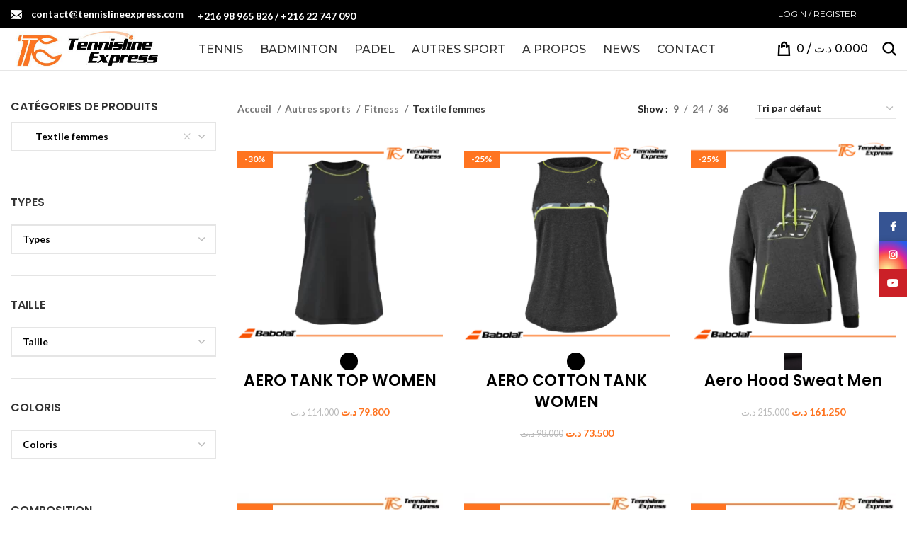

--- FILE ---
content_type: text/html; charset=UTF-8
request_url: https://tennislineexpress.tn/categorie-produit/autres-sports/fitness/textile-femmes/
body_size: 40291
content:
<!DOCTYPE html>
<html lang="fr-FR">
<head>
	<meta charset="UTF-8">
	<link rel="profile" href="https://gmpg.org/xfn/11">
	<link rel="pingback" href="https://tennislineexpress.tn/xmlrpc.php">

			<script>window.MSInputMethodContext && document.documentMode && document.write('<script src="https://tennislineexpress.tn/wp-content/themes/theme/js/libs/ie11CustomProperties.min.js"><\/script>');</script>
		<meta name='robots' content='index, follow, max-image-preview:large, max-snippet:-1, max-video-preview:-1' />

	<!-- This site is optimized with the Yoast SEO plugin v21.9.1 - https://yoast.com/wordpress/plugins/seo/ -->
	<title>Archives des Textile femmes - Babolat Tunisie</title>
	<link rel="canonical" href="https://tennislineexpress.tn/categorie-produit/autres-sports/fitness/textile-femmes/" />
	<link rel="next" href="https://tennislineexpress.tn/categorie-produit/autres-sports/fitness/textile-femmes/page/2/" />
	<meta property="og:locale" content="fr_FR" />
	<meta property="og:type" content="article" />
	<meta property="og:title" content="Archives des Textile femmes - Babolat Tunisie" />
	<meta property="og:url" content="https://tennislineexpress.tn/categorie-produit/autres-sports/fitness/textile-femmes/" />
	<meta property="og:site_name" content="Babolat Tunisie" />
	<meta name="twitter:card" content="summary_large_image" />
	<script type="application/ld+json" class="yoast-schema-graph">{"@context":"https://schema.org","@graph":[{"@type":"CollectionPage","@id":"https://tennislineexpress.tn/categorie-produit/autres-sports/fitness/textile-femmes/","url":"https://tennislineexpress.tn/categorie-produit/autres-sports/fitness/textile-femmes/","name":"Archives des Textile femmes - Babolat Tunisie","isPartOf":{"@id":"https://tennislineexpress.tn/#website"},"primaryImageOfPage":{"@id":"https://tennislineexpress.tn/categorie-produit/autres-sports/fitness/textile-femmes/#primaryimage"},"image":{"@id":"https://tennislineexpress.tn/categorie-produit/autres-sports/fitness/textile-femmes/#primaryimage"},"thumbnailUrl":"https://tennislineexpress.tn/wp-content/uploads/2023/11/AERO-TANK-TOP-WOMEN-3.webp","breadcrumb":{"@id":"https://tennislineexpress.tn/categorie-produit/autres-sports/fitness/textile-femmes/#breadcrumb"},"inLanguage":"fr-FR"},{"@type":"ImageObject","inLanguage":"fr-FR","@id":"https://tennislineexpress.tn/categorie-produit/autres-sports/fitness/textile-femmes/#primaryimage","url":"https://tennislineexpress.tn/wp-content/uploads/2023/11/AERO-TANK-TOP-WOMEN-3.webp","contentUrl":"https://tennislineexpress.tn/wp-content/uploads/2023/11/AERO-TANK-TOP-WOMEN-3.webp","width":1200,"height":1200},{"@type":"BreadcrumbList","@id":"https://tennislineexpress.tn/categorie-produit/autres-sports/fitness/textile-femmes/#breadcrumb","itemListElement":[{"@type":"ListItem","position":1,"name":"Accueil","item":"https://tennislineexpress.tn/"},{"@type":"ListItem","position":2,"name":"Autres sports","item":"https://tennislineexpress.tn/categorie-produit/autres-sports/"},{"@type":"ListItem","position":3,"name":"Fitness","item":"https://tennislineexpress.tn/categorie-produit/autres-sports/fitness/"},{"@type":"ListItem","position":4,"name":"Textile femmes"}]},{"@type":"WebSite","@id":"https://tennislineexpress.tn/#website","url":"https://tennislineexpress.tn/","name":"Babolat Tunisie","description":"Babolat Tunisie","potentialAction":[{"@type":"SearchAction","target":{"@type":"EntryPoint","urlTemplate":"https://tennislineexpress.tn/?s={search_term_string}"},"query-input":"required name=search_term_string"}],"inLanguage":"fr-FR"}]}</script>
	<!-- / Yoast SEO plugin. -->


<link rel='stylesheet' id='wp-block-library-css' href='https://tennislineexpress.tn/wp-includes/css/dist/block-library/style.min.css?ver=6.4.3' type='text/css' media='all' />
<style id='getwooplugins-attribute-filter-style-inline-css' type='text/css'>
.storepress-search-list-wrapper{display:flex;flex-direction:column;gap:1px}.storepress-components-search-control{margin-bottom:0!important;position:relative}.storepress-components-search-control input[type=search].storepress-components-search-control__input{background:#f0f0f0;border:none;border-radius:2px;box-shadow:0 0 0 transparent;display:block;font-family:-apple-system,BlinkMacSystemFont,Segoe UI,Roboto,Oxygen-Sans,Ubuntu,Cantarell,Helvetica Neue,sans-serif;font-size:16px;height:48px;line-height:normal;margin-left:0;margin-right:0;padding:16px 48px 16px 16px;transition:box-shadow .1s linear;width:100%}@media(prefers-reduced-motion:reduce){.storepress-components-search-control input[type=search].storepress-components-search-control__input{transition-delay:0s;transition-duration:0s}}@media(min-width:600px){.storepress-components-search-control input[type=search].storepress-components-search-control__input{font-size:13px;line-height:normal}}.storepress-components-search-control input[type=search].storepress-components-search-control__input:focus{border-color:var(--wp-admin-theme-color);box-shadow:0 0 0 .5px var(--wp-admin-theme-color);outline:2px solid transparent}.storepress-components-search-control input[type=search].storepress-components-search-control__input::-webkit-input-placeholder{color:rgba(30,30,30,.62)}.storepress-components-search-control input[type=search].storepress-components-search-control__input::-moz-placeholder{color:rgba(30,30,30,.62);opacity:1}.storepress-components-search-control input[type=search].storepress-components-search-control__input:-ms-input-placeholder{color:rgba(30,30,30,.62)}@media(min-width:600px){.storepress-components-search-control input[type=search].storepress-components-search-control__input{font-size:13px}}.storepress-components-search-control input[type=search].storepress-components-search-control__input:focus{background:#fff;box-shadow:inset 0 0 0 var(--wp-admin-border-width-focus) var(--wp-components-color-accent,var(--wp-admin-theme-color,#3858e9))}.storepress-components-search-control input[type=search].storepress-components-search-control__input::-moz-placeholder{color:#757575}.storepress-components-search-control input[type=search].storepress-components-search-control__input::placeholder{color:#757575}.storepress-components-search-control input[type=search].storepress-components-search-control__input::-webkit-search-cancel-button,.storepress-components-search-control input[type=search].storepress-components-search-control__input::-webkit-search-decoration,.storepress-components-search-control input[type=search].storepress-components-search-control__input::-webkit-search-results-button,.storepress-components-search-control input[type=search].storepress-components-search-control__input::-webkit-search-results-decoration{-webkit-appearance:none}.storepress-components-search-control__icon{align-items:center;bottom:0;display:flex;justify-content:center;position:absolute;right:12px;top:0;width:24px}.storepress-components-search-control__icon>svg{margin:8px 0}.storepress-components-search-control__input-wrapper{position:relative}.storepress-search-list-search-result-wrapper{border:1px solid #f0f0f0}.storepress-search-list-search-result-wrapper li,.storepress-search-list-search-result-wrapper ul{list-style:none;margin:0;padding:0}.storepress-search-list-search-result-wrapper ul{border:1px solid #f0f0f0;max-height:40vh;overflow:auto}.storepress-search-list-search-result-wrapper li{align-items:center;border-bottom:1px solid #f0f0f0;color:#2f2f2f;display:flex;font-family:-apple-system,BlinkMacSystemFont,Segoe UI,Roboto,Oxygen-Sans,Ubuntu,Cantarell,Helvetica Neue,sans-serif;font-size:13px;gap:5px;padding:8px}.storepress-search-list-search-result-wrapper li.selected,.storepress-search-list-search-result-wrapper li:hover{background-color:#f0f0f0}.storepress-search-list-search-result-wrapper li:last-child{border-bottom:none}.storepress-search-list-search-result-wrapper li input{height:20px;margin:0;padding:0;width:20px}.storepress-search-list-search-result-wrapper li input[type=radio]{-webkit-appearance:auto;box-shadow:none}.storepress-search-list-search-result-wrapper li input[type=radio]:before{display:none}.storepress-search-list-search-result-wrapper li .storepress-search-list-search-result-item{background-color:#fff}.storepress-search-list-search-result-wrapper li .storepress-search-list-search-result-item__label{cursor:pointer}.storepress-search-list-search-result-wrapper li .storepress-search-list-search-result-item__title{box-sizing:content-box;height:20px;padding:4px}.storepress-search-list-search-result-wrapper li .storepress-search-list-search-result-item__meta{background-color:#ddd;border-radius:5px;padding:4px}
.wp-block-getwooplugins-attribute-filter .filter-items{display:flex;flex-direction:column;float:none!important;gap:10px;margin:0;padding:0}.wp-block-getwooplugins-attribute-filter .filter-items li{list-style:none}.wp-block-getwooplugins-attribute-filter .filter-items.enabled-filter-display-limit-mode .filter-item:not(.selected):nth-child(n+10){display:none!important}.wp-block-getwooplugins-attribute-filter .filter-items.enabled-filter-display-limit-mode .filter-item-more{align-self:flex-end;display:flex}.wp-block-getwooplugins-attribute-filter.is-style-button .filter-items.enabled-filter-display-limit-mode .filter-item-more{align-items:center;align-self:auto}.wp-block-getwooplugins-attribute-filter .filter-item-more{display:none}.wp-block-getwooplugins-attribute-filter .filter-item{align-items:center;display:flex;flex-direction:row;gap:10px;justify-content:space-between}.wp-block-getwooplugins-attribute-filter .filter-item .item{border:2px solid #fff;box-shadow:var(--wvs-item-box-shadow,0 0 0 1px #a8a8a8);box-sizing:border-box;display:block;height:100%;transition:box-shadow .2s ease;width:100%}.wp-block-getwooplugins-attribute-filter .filter-item .item:hover{box-shadow:var(--wvs-hover-item-box-shadow,0 0 0 3px #ddd)}.wp-block-getwooplugins-attribute-filter .filter-item .text{display:inline-block;font-size:.875em}.wp-block-getwooplugins-attribute-filter .filter-item.style-squared .count,.wp-block-getwooplugins-attribute-filter .filter-item.style-squared .item{border-radius:3px}.wp-block-getwooplugins-attribute-filter .filter-item.style-rounded .item{border-radius:100%}.wp-block-getwooplugins-attribute-filter .filter-item.style-rounded .count{border-radius:12px}.wp-block-getwooplugins-attribute-filter .filter-item-wrapper{align-items:center;display:flex;gap:10px}.wp-block-getwooplugins-attribute-filter .filter-item-contents{display:flex;height:var(--wvs-archive-product-item-height,30px);justify-content:center;position:relative;width:var(--wvs-archive-product-item-width,30px)}.wp-block-getwooplugins-attribute-filter .filter-item .count{border:1px solid rgba(0,0,0,.102);color:#000;font-size:12px;line-height:10px;min-width:10px;padding:5px;text-align:center}.wp-block-getwooplugins-attribute-filter .filter-item-inner{width:100%}.wp-block-getwooplugins-attribute-filter .filter-item.selected{order:-1}.wp-block-getwooplugins-attribute-filter .filter-item.selected .item{box-shadow:var(--wvs-selected-item-box-shadow,0 0 0 2px #000)}.wp-block-getwooplugins-attribute-filter .filter-item.selected .filter-item-inner:before{background-image:var(--wvs-tick);background-position:50%;background-repeat:no-repeat;background-size:60%;content:" ";display:block;height:100%;position:absolute;width:100%}.wp-block-getwooplugins-attribute-filter .filter-item.selected .count{background:#000;border:1px solid #000;color:#fff}.wp-block-getwooplugins-attribute-filter.is-style-button .filter-items{flex-direction:row;flex-wrap:wrap}.wp-block-getwooplugins-attribute-filter.is-style-button .filter-item{border:1px solid rgba(0,0,0,.102);border-radius:3px;margin:0;padding:5px 8px 5px 5px}.wp-block-getwooplugins-attribute-filter.is-style-button .filter-item.style-rounded{border-radius:40px}.wp-block-getwooplugins-attribute-filter.is-style-button .filter-item.selected{border:1px solid #000}

</style>
<style id='classic-theme-styles-inline-css' type='text/css'>
/*! This file is auto-generated */
.wp-block-button__link{color:#fff;background-color:#32373c;border-radius:9999px;box-shadow:none;text-decoration:none;padding:calc(.667em + 2px) calc(1.333em + 2px);font-size:1.125em}.wp-block-file__button{background:#32373c;color:#fff;text-decoration:none}
</style>
<style id='global-styles-inline-css' type='text/css'>
body{--wp--preset--color--black: #000000;--wp--preset--color--cyan-bluish-gray: #abb8c3;--wp--preset--color--white: #ffffff;--wp--preset--color--pale-pink: #f78da7;--wp--preset--color--vivid-red: #cf2e2e;--wp--preset--color--luminous-vivid-orange: #ff6900;--wp--preset--color--luminous-vivid-amber: #fcb900;--wp--preset--color--light-green-cyan: #7bdcb5;--wp--preset--color--vivid-green-cyan: #00d084;--wp--preset--color--pale-cyan-blue: #8ed1fc;--wp--preset--color--vivid-cyan-blue: #0693e3;--wp--preset--color--vivid-purple: #9b51e0;--wp--preset--gradient--vivid-cyan-blue-to-vivid-purple: linear-gradient(135deg,rgba(6,147,227,1) 0%,rgb(155,81,224) 100%);--wp--preset--gradient--light-green-cyan-to-vivid-green-cyan: linear-gradient(135deg,rgb(122,220,180) 0%,rgb(0,208,130) 100%);--wp--preset--gradient--luminous-vivid-amber-to-luminous-vivid-orange: linear-gradient(135deg,rgba(252,185,0,1) 0%,rgba(255,105,0,1) 100%);--wp--preset--gradient--luminous-vivid-orange-to-vivid-red: linear-gradient(135deg,rgba(255,105,0,1) 0%,rgb(207,46,46) 100%);--wp--preset--gradient--very-light-gray-to-cyan-bluish-gray: linear-gradient(135deg,rgb(238,238,238) 0%,rgb(169,184,195) 100%);--wp--preset--gradient--cool-to-warm-spectrum: linear-gradient(135deg,rgb(74,234,220) 0%,rgb(151,120,209) 20%,rgb(207,42,186) 40%,rgb(238,44,130) 60%,rgb(251,105,98) 80%,rgb(254,248,76) 100%);--wp--preset--gradient--blush-light-purple: linear-gradient(135deg,rgb(255,206,236) 0%,rgb(152,150,240) 100%);--wp--preset--gradient--blush-bordeaux: linear-gradient(135deg,rgb(254,205,165) 0%,rgb(254,45,45) 50%,rgb(107,0,62) 100%);--wp--preset--gradient--luminous-dusk: linear-gradient(135deg,rgb(255,203,112) 0%,rgb(199,81,192) 50%,rgb(65,88,208) 100%);--wp--preset--gradient--pale-ocean: linear-gradient(135deg,rgb(255,245,203) 0%,rgb(182,227,212) 50%,rgb(51,167,181) 100%);--wp--preset--gradient--electric-grass: linear-gradient(135deg,rgb(202,248,128) 0%,rgb(113,206,126) 100%);--wp--preset--gradient--midnight: linear-gradient(135deg,rgb(2,3,129) 0%,rgb(40,116,252) 100%);--wp--preset--font-size--small: 13px;--wp--preset--font-size--medium: 20px;--wp--preset--font-size--large: 36px;--wp--preset--font-size--x-large: 42px;--wp--preset--spacing--20: 0.44rem;--wp--preset--spacing--30: 0.67rem;--wp--preset--spacing--40: 1rem;--wp--preset--spacing--50: 1.5rem;--wp--preset--spacing--60: 2.25rem;--wp--preset--spacing--70: 3.38rem;--wp--preset--spacing--80: 5.06rem;--wp--preset--shadow--natural: 6px 6px 9px rgba(0, 0, 0, 0.2);--wp--preset--shadow--deep: 12px 12px 50px rgba(0, 0, 0, 0.4);--wp--preset--shadow--sharp: 6px 6px 0px rgba(0, 0, 0, 0.2);--wp--preset--shadow--outlined: 6px 6px 0px -3px rgba(255, 255, 255, 1), 6px 6px rgba(0, 0, 0, 1);--wp--preset--shadow--crisp: 6px 6px 0px rgba(0, 0, 0, 1);}:where(.is-layout-flex){gap: 0.5em;}:where(.is-layout-grid){gap: 0.5em;}body .is-layout-flow > .alignleft{float: left;margin-inline-start: 0;margin-inline-end: 2em;}body .is-layout-flow > .alignright{float: right;margin-inline-start: 2em;margin-inline-end: 0;}body .is-layout-flow > .aligncenter{margin-left: auto !important;margin-right: auto !important;}body .is-layout-constrained > .alignleft{float: left;margin-inline-start: 0;margin-inline-end: 2em;}body .is-layout-constrained > .alignright{float: right;margin-inline-start: 2em;margin-inline-end: 0;}body .is-layout-constrained > .aligncenter{margin-left: auto !important;margin-right: auto !important;}body .is-layout-constrained > :where(:not(.alignleft):not(.alignright):not(.alignfull)){max-width: var(--wp--style--global--content-size);margin-left: auto !important;margin-right: auto !important;}body .is-layout-constrained > .alignwide{max-width: var(--wp--style--global--wide-size);}body .is-layout-flex{display: flex;}body .is-layout-flex{flex-wrap: wrap;align-items: center;}body .is-layout-flex > *{margin: 0;}body .is-layout-grid{display: grid;}body .is-layout-grid > *{margin: 0;}:where(.wp-block-columns.is-layout-flex){gap: 2em;}:where(.wp-block-columns.is-layout-grid){gap: 2em;}:where(.wp-block-post-template.is-layout-flex){gap: 1.25em;}:where(.wp-block-post-template.is-layout-grid){gap: 1.25em;}.has-black-color{color: var(--wp--preset--color--black) !important;}.has-cyan-bluish-gray-color{color: var(--wp--preset--color--cyan-bluish-gray) !important;}.has-white-color{color: var(--wp--preset--color--white) !important;}.has-pale-pink-color{color: var(--wp--preset--color--pale-pink) !important;}.has-vivid-red-color{color: var(--wp--preset--color--vivid-red) !important;}.has-luminous-vivid-orange-color{color: var(--wp--preset--color--luminous-vivid-orange) !important;}.has-luminous-vivid-amber-color{color: var(--wp--preset--color--luminous-vivid-amber) !important;}.has-light-green-cyan-color{color: var(--wp--preset--color--light-green-cyan) !important;}.has-vivid-green-cyan-color{color: var(--wp--preset--color--vivid-green-cyan) !important;}.has-pale-cyan-blue-color{color: var(--wp--preset--color--pale-cyan-blue) !important;}.has-vivid-cyan-blue-color{color: var(--wp--preset--color--vivid-cyan-blue) !important;}.has-vivid-purple-color{color: var(--wp--preset--color--vivid-purple) !important;}.has-black-background-color{background-color: var(--wp--preset--color--black) !important;}.has-cyan-bluish-gray-background-color{background-color: var(--wp--preset--color--cyan-bluish-gray) !important;}.has-white-background-color{background-color: var(--wp--preset--color--white) !important;}.has-pale-pink-background-color{background-color: var(--wp--preset--color--pale-pink) !important;}.has-vivid-red-background-color{background-color: var(--wp--preset--color--vivid-red) !important;}.has-luminous-vivid-orange-background-color{background-color: var(--wp--preset--color--luminous-vivid-orange) !important;}.has-luminous-vivid-amber-background-color{background-color: var(--wp--preset--color--luminous-vivid-amber) !important;}.has-light-green-cyan-background-color{background-color: var(--wp--preset--color--light-green-cyan) !important;}.has-vivid-green-cyan-background-color{background-color: var(--wp--preset--color--vivid-green-cyan) !important;}.has-pale-cyan-blue-background-color{background-color: var(--wp--preset--color--pale-cyan-blue) !important;}.has-vivid-cyan-blue-background-color{background-color: var(--wp--preset--color--vivid-cyan-blue) !important;}.has-vivid-purple-background-color{background-color: var(--wp--preset--color--vivid-purple) !important;}.has-black-border-color{border-color: var(--wp--preset--color--black) !important;}.has-cyan-bluish-gray-border-color{border-color: var(--wp--preset--color--cyan-bluish-gray) !important;}.has-white-border-color{border-color: var(--wp--preset--color--white) !important;}.has-pale-pink-border-color{border-color: var(--wp--preset--color--pale-pink) !important;}.has-vivid-red-border-color{border-color: var(--wp--preset--color--vivid-red) !important;}.has-luminous-vivid-orange-border-color{border-color: var(--wp--preset--color--luminous-vivid-orange) !important;}.has-luminous-vivid-amber-border-color{border-color: var(--wp--preset--color--luminous-vivid-amber) !important;}.has-light-green-cyan-border-color{border-color: var(--wp--preset--color--light-green-cyan) !important;}.has-vivid-green-cyan-border-color{border-color: var(--wp--preset--color--vivid-green-cyan) !important;}.has-pale-cyan-blue-border-color{border-color: var(--wp--preset--color--pale-cyan-blue) !important;}.has-vivid-cyan-blue-border-color{border-color: var(--wp--preset--color--vivid-cyan-blue) !important;}.has-vivid-purple-border-color{border-color: var(--wp--preset--color--vivid-purple) !important;}.has-vivid-cyan-blue-to-vivid-purple-gradient-background{background: var(--wp--preset--gradient--vivid-cyan-blue-to-vivid-purple) !important;}.has-light-green-cyan-to-vivid-green-cyan-gradient-background{background: var(--wp--preset--gradient--light-green-cyan-to-vivid-green-cyan) !important;}.has-luminous-vivid-amber-to-luminous-vivid-orange-gradient-background{background: var(--wp--preset--gradient--luminous-vivid-amber-to-luminous-vivid-orange) !important;}.has-luminous-vivid-orange-to-vivid-red-gradient-background{background: var(--wp--preset--gradient--luminous-vivid-orange-to-vivid-red) !important;}.has-very-light-gray-to-cyan-bluish-gray-gradient-background{background: var(--wp--preset--gradient--very-light-gray-to-cyan-bluish-gray) !important;}.has-cool-to-warm-spectrum-gradient-background{background: var(--wp--preset--gradient--cool-to-warm-spectrum) !important;}.has-blush-light-purple-gradient-background{background: var(--wp--preset--gradient--blush-light-purple) !important;}.has-blush-bordeaux-gradient-background{background: var(--wp--preset--gradient--blush-bordeaux) !important;}.has-luminous-dusk-gradient-background{background: var(--wp--preset--gradient--luminous-dusk) !important;}.has-pale-ocean-gradient-background{background: var(--wp--preset--gradient--pale-ocean) !important;}.has-electric-grass-gradient-background{background: var(--wp--preset--gradient--electric-grass) !important;}.has-midnight-gradient-background{background: var(--wp--preset--gradient--midnight) !important;}.has-small-font-size{font-size: var(--wp--preset--font-size--small) !important;}.has-medium-font-size{font-size: var(--wp--preset--font-size--medium) !important;}.has-large-font-size{font-size: var(--wp--preset--font-size--large) !important;}.has-x-large-font-size{font-size: var(--wp--preset--font-size--x-large) !important;}
.wp-block-navigation a:where(:not(.wp-element-button)){color: inherit;}
:where(.wp-block-post-template.is-layout-flex){gap: 1.25em;}:where(.wp-block-post-template.is-layout-grid){gap: 1.25em;}
:where(.wp-block-columns.is-layout-flex){gap: 2em;}:where(.wp-block-columns.is-layout-grid){gap: 2em;}
.wp-block-pullquote{font-size: 1.5em;line-height: 1.6;}
</style>
<link rel='stylesheet' id='qligg-swiper-css' href='https://tennislineexpress.tn/wp-content/plugins/insta-gallery/assets/frontend/swiper/swiper.min.css?ver=4.6.4' type='text/css' media='all' />
<link rel='stylesheet' id='qligg-frontend-css' href='https://tennislineexpress.tn/wp-content/plugins/insta-gallery/build/frontend/css/style.css?ver=4.6.4' type='text/css' media='all' />
<style id='woocommerce-inline-inline-css' type='text/css'>
.woocommerce form .form-row .required { visibility: visible; }
</style>
<link rel='stylesheet' id='wp-live-chat-support-css' href='https://tennislineexpress.tn/wp-content/plugins/wp-live-chat-support/public/css/wplc-plugin-public.css?ver=10.0.10' type='text/css' media='all' />
<link rel='stylesheet' id='woo-variation-swatches-css' href='https://tennislineexpress.tn/wp-content/plugins/woo-variation-swatches/assets/css/frontend.min.css?ver=1706811355' type='text/css' media='all' />
<style id='woo-variation-swatches-inline-css' type='text/css'>
:root {
--wvs-tick:url("data:image/svg+xml;utf8,%3Csvg filter='drop-shadow(0px 0px 2px rgb(0 0 0 / .8))' xmlns='http://www.w3.org/2000/svg'  viewBox='0 0 30 30'%3E%3Cpath fill='none' stroke='%23ffffff' stroke-linecap='round' stroke-linejoin='round' stroke-width='4' d='M4 16L11 23 27 7'/%3E%3C/svg%3E");

--wvs-cross:url("data:image/svg+xml;utf8,%3Csvg filter='drop-shadow(0px 0px 5px rgb(255 255 255 / .6))' xmlns='http://www.w3.org/2000/svg' width='72px' height='72px' viewBox='0 0 24 24'%3E%3Cpath fill='none' stroke='%23ff7420' stroke-linecap='round' stroke-width='0.6' d='M5 5L19 19M19 5L5 19'/%3E%3C/svg%3E");
--wvs-position:flex-start;
--wvs-single-product-large-item-width:40px;
--wvs-single-product-large-item-height:40px;
--wvs-single-product-large-item-font-size:16px;
--wvs-single-product-item-width:30px;
--wvs-single-product-item-height:30px;
--wvs-single-product-item-font-size:16px;
--wvs-archive-product-item-width:30px;
--wvs-archive-product-item-height:30px;
--wvs-archive-product-item-font-size:16px;
--wvs-tooltip-background-color:#333333;
--wvs-tooltip-text-color:#FFFFFF;
--wvs-item-box-shadow:0 0 0 1px #a8a8a8;
--wvs-item-background-color:#FFFFFF;
--wvs-item-text-color:#000000;
--wvs-hover-item-box-shadow:0 0 0 3px #DDDDDD;
--wvs-hover-item-background-color:#FFFFFF;
--wvs-hover-item-text-color:#000000;
--wvs-selected-item-box-shadow:0 0 0 2px #000000;
--wvs-selected-item-background-color:#FFFFFF;
--wvs-selected-item-text-color:#000000}
</style>
<link rel='stylesheet' id='js_composer_front-css' href='https://tennislineexpress.tn/wp-content/plugins/js_composer/assets/css/js_composer.min.css?ver=6.13.0' type='text/css' media='all' />
<link rel='stylesheet' id='bootstrap-css' href='https://tennislineexpress.tn/wp-content/themes/theme/css/bootstrap-light.min.css?ver=7.2.5' type='text/css' media='all' />
<link rel='stylesheet' id='woodmart-style-css' href='https://tennislineexpress.tn/wp-content/themes/theme/css/parts/base.min.css?ver=7.2.5' type='text/css' media='all' />
<link rel='stylesheet' id='wd-widget-nav-css' href='https://tennislineexpress.tn/wp-content/themes/theme/css/parts/widget-nav.min.css?ver=7.2.5' type='text/css' media='all' />
<link rel='stylesheet' id='wd-widget-product-cat-css' href='https://tennislineexpress.tn/wp-content/themes/theme/css/parts/woo-widget-product-cat.min.css?ver=7.2.5' type='text/css' media='all' />
<link rel='stylesheet' id='wd-widget-layered-nav-stock-status-css' href='https://tennislineexpress.tn/wp-content/themes/theme/css/parts/woo-widget-layered-nav-stock-status.min.css?ver=7.2.5' type='text/css' media='all' />
<link rel='stylesheet' id='wd-widget-slider-price-filter-css' href='https://tennislineexpress.tn/wp-content/themes/theme/css/parts/woo-widget-slider-price-filter.min.css?ver=7.2.5' type='text/css' media='all' />
<link rel='stylesheet' id='wd-wp-gutenberg-css' href='https://tennislineexpress.tn/wp-content/themes/theme/css/parts/wp-gutenberg.min.css?ver=7.2.5' type='text/css' media='all' />
<link rel='stylesheet' id='wd-revolution-slider-css' href='https://tennislineexpress.tn/wp-content/themes/theme/css/parts/int-rev-slider.min.css?ver=7.2.5' type='text/css' media='all' />
<link rel='stylesheet' id='wd-wpbakery-base-css' href='https://tennislineexpress.tn/wp-content/themes/theme/css/parts/int-wpb-base.min.css?ver=7.2.5' type='text/css' media='all' />
<link rel='stylesheet' id='wd-wpbakery-base-deprecated-css' href='https://tennislineexpress.tn/wp-content/themes/theme/css/parts/int-wpb-base-deprecated.min.css?ver=7.2.5' type='text/css' media='all' />
<link rel='stylesheet' id='wd-notices-fixed-css' href='https://tennislineexpress.tn/wp-content/themes/theme/css/parts/woo-opt-sticky-notices.min.css?ver=7.2.5' type='text/css' media='all' />
<link rel='stylesheet' id='wd-woocommerce-base-css' href='https://tennislineexpress.tn/wp-content/themes/theme/css/parts/woocommerce-base.min.css?ver=7.2.5' type='text/css' media='all' />
<link rel='stylesheet' id='wd-mod-star-rating-css' href='https://tennislineexpress.tn/wp-content/themes/theme/css/parts/mod-star-rating.min.css?ver=7.2.5' type='text/css' media='all' />
<link rel='stylesheet' id='wd-woo-el-track-order-css' href='https://tennislineexpress.tn/wp-content/themes/theme/css/parts/woo-el-track-order.min.css?ver=7.2.5' type='text/css' media='all' />
<link rel='stylesheet' id='wd-woo-gutenberg-css' href='https://tennislineexpress.tn/wp-content/themes/theme/css/parts/woo-gutenberg.min.css?ver=7.2.5' type='text/css' media='all' />
<link rel='stylesheet' id='wd-widget-active-filters-css' href='https://tennislineexpress.tn/wp-content/themes/theme/css/parts/woo-widget-active-filters.min.css?ver=7.2.5' type='text/css' media='all' />
<link rel='stylesheet' id='wd-woo-shop-opt-shop-ajax-css' href='https://tennislineexpress.tn/wp-content/themes/theme/css/parts/woo-shop-opt-shop-ajax.min.css?ver=7.2.5' type='text/css' media='all' />
<link rel='stylesheet' id='wd-woo-shop-predefined-css' href='https://tennislineexpress.tn/wp-content/themes/theme/css/parts/woo-shop-predefined.min.css?ver=7.2.5' type='text/css' media='all' />
<link rel='stylesheet' id='wd-shop-title-categories-css' href='https://tennislineexpress.tn/wp-content/themes/theme/css/parts/woo-categories-loop-nav.min.css?ver=7.2.5' type='text/css' media='all' />
<link rel='stylesheet' id='wd-woo-categories-loop-nav-mobile-accordion-css' href='https://tennislineexpress.tn/wp-content/themes/theme/css/parts/woo-categories-loop-nav-mobile-accordion.min.css?ver=7.2.5' type='text/css' media='all' />
<link rel='stylesheet' id='wd-woo-shop-el-products-per-page-css' href='https://tennislineexpress.tn/wp-content/themes/theme/css/parts/woo-shop-el-products-per-page.min.css?ver=7.2.5' type='text/css' media='all' />
<link rel='stylesheet' id='wd-woo-shop-page-title-css' href='https://tennislineexpress.tn/wp-content/themes/theme/css/parts/woo-shop-page-title.min.css?ver=7.2.5' type='text/css' media='all' />
<link rel='stylesheet' id='wd-woo-mod-shop-loop-head-css' href='https://tennislineexpress.tn/wp-content/themes/theme/css/parts/woo-mod-shop-loop-head.min.css?ver=7.2.5' type='text/css' media='all' />
<link rel='stylesheet' id='wd-woo-shop-el-order-by-css' href='https://tennislineexpress.tn/wp-content/themes/theme/css/parts/woo-shop-el-order-by.min.css?ver=7.2.5' type='text/css' media='all' />
<link rel='stylesheet' id='wd-header-base-css' href='https://tennislineexpress.tn/wp-content/themes/theme/css/parts/header-base.min.css?ver=7.2.5' type='text/css' media='all' />
<link rel='stylesheet' id='wd-mod-tools-css' href='https://tennislineexpress.tn/wp-content/themes/theme/css/parts/mod-tools.min.css?ver=7.2.5' type='text/css' media='all' />
<link rel='stylesheet' id='wd-header-elements-base-css' href='https://tennislineexpress.tn/wp-content/themes/theme/css/parts/header-el-base.min.css?ver=7.2.5' type='text/css' media='all' />
<link rel='stylesheet' id='wd-info-box-css' href='https://tennislineexpress.tn/wp-content/themes/theme/css/parts/el-info-box.min.css?ver=7.2.5' type='text/css' media='all' />
<link rel='stylesheet' id='wd-header-my-account-dropdown-css' href='https://tennislineexpress.tn/wp-content/themes/theme/css/parts/header-el-my-account-dropdown.min.css?ver=7.2.5' type='text/css' media='all' />
<link rel='stylesheet' id='wd-woo-mod-login-form-css' href='https://tennislineexpress.tn/wp-content/themes/theme/css/parts/woo-mod-login-form.min.css?ver=7.2.5' type='text/css' media='all' />
<link rel='stylesheet' id='wd-header-my-account-css' href='https://tennislineexpress.tn/wp-content/themes/theme/css/parts/header-el-my-account.min.css?ver=7.2.5' type='text/css' media='all' />
<link rel='stylesheet' id='wd-social-icons-css' href='https://tennislineexpress.tn/wp-content/themes/theme/css/parts/el-social-icons.min.css?ver=7.2.5' type='text/css' media='all' />
<link rel='stylesheet' id='wd-header-search-css' href='https://tennislineexpress.tn/wp-content/themes/theme/css/parts/header-el-search.min.css?ver=7.2.5' type='text/css' media='all' />
<link rel='stylesheet' id='wd-header-search-form-css' href='https://tennislineexpress.tn/wp-content/themes/theme/css/parts/header-el-search-form.min.css?ver=7.2.5' type='text/css' media='all' />
<link rel='stylesheet' id='wd-wd-search-form-css' href='https://tennislineexpress.tn/wp-content/themes/theme/css/parts/wd-search-form.min.css?ver=7.2.5' type='text/css' media='all' />
<link rel='stylesheet' id='wd-mod-nav-menu-label-css' href='https://tennislineexpress.tn/wp-content/themes/theme/css/parts/mod-nav-menu-label.min.css?ver=7.2.5' type='text/css' media='all' />
<link rel='stylesheet' id='wd-header-cart-side-css' href='https://tennislineexpress.tn/wp-content/themes/theme/css/parts/header-el-cart-side.min.css?ver=7.2.5' type='text/css' media='all' />
<link rel='stylesheet' id='wd-header-cart-css' href='https://tennislineexpress.tn/wp-content/themes/theme/css/parts/header-el-cart.min.css?ver=7.2.5' type='text/css' media='all' />
<link rel='stylesheet' id='wd-widget-shopping-cart-css' href='https://tennislineexpress.tn/wp-content/themes/theme/css/parts/woo-widget-shopping-cart.min.css?ver=7.2.5' type='text/css' media='all' />
<link rel='stylesheet' id='wd-widget-product-list-css' href='https://tennislineexpress.tn/wp-content/themes/theme/css/parts/woo-widget-product-list.min.css?ver=7.2.5' type='text/css' media='all' />
<link rel='stylesheet' id='wd-off-canvas-sidebar-css' href='https://tennislineexpress.tn/wp-content/themes/theme/css/parts/opt-off-canvas-sidebar.min.css?ver=7.2.5' type='text/css' media='all' />
<link rel='stylesheet' id='wd-select2-css' href='https://tennislineexpress.tn/wp-content/themes/theme/css/parts/woo-lib-select2.min.css?ver=7.2.5' type='text/css' media='all' />
<link rel='stylesheet' id='wd-shop-filter-area-css' href='https://tennislineexpress.tn/wp-content/themes/theme/css/parts/woo-shop-el-filters-area.min.css?ver=7.2.5' type='text/css' media='all' />
<link rel='stylesheet' id='wd-woo-shop-el-active-filters-css' href='https://tennislineexpress.tn/wp-content/themes/theme/css/parts/woo-shop-el-active-filters.min.css?ver=7.2.5' type='text/css' media='all' />
<link rel='stylesheet' id='wd-sticky-loader-css' href='https://tennislineexpress.tn/wp-content/themes/theme/css/parts/mod-sticky-loader.min.css?ver=7.2.5' type='text/css' media='all' />
<link rel='stylesheet' id='wd-product-loop-css' href='https://tennislineexpress.tn/wp-content/themes/theme/css/parts/woo-product-loop.min.css?ver=7.2.5' type='text/css' media='all' />
<link rel='stylesheet' id='wd-product-loop-standard-css' href='https://tennislineexpress.tn/wp-content/themes/theme/css/parts/woo-product-loop-standard.min.css?ver=7.2.5' type='text/css' media='all' />
<link rel='stylesheet' id='wd-woo-mod-add-btn-replace-css' href='https://tennislineexpress.tn/wp-content/themes/theme/css/parts/woo-mod-add-btn-replace.min.css?ver=7.2.5' type='text/css' media='all' />
<link rel='stylesheet' id='wd-woo-mod-swatches-base-css' href='https://tennislineexpress.tn/wp-content/themes/theme/css/parts/woo-mod-swatches-base.min.css?ver=7.2.5' type='text/css' media='all' />
<link rel='stylesheet' id='wd-categories-loop-default-css' href='https://tennislineexpress.tn/wp-content/themes/theme/css/parts/woo-categories-loop-default-old.min.css?ver=7.2.5' type='text/css' media='all' />
<link rel='stylesheet' id='wd-categories-loop-css' href='https://tennislineexpress.tn/wp-content/themes/theme/css/parts/woo-categories-loop-old.min.css?ver=7.2.5' type='text/css' media='all' />
<link rel='stylesheet' id='wd-woo-mod-product-labels-css' href='https://tennislineexpress.tn/wp-content/themes/theme/css/parts/woo-mod-product-labels.min.css?ver=7.2.5' type='text/css' media='all' />
<link rel='stylesheet' id='wd-woo-mod-product-labels-rect-css' href='https://tennislineexpress.tn/wp-content/themes/theme/css/parts/woo-mod-product-labels-rect.min.css?ver=7.2.5' type='text/css' media='all' />
<link rel='stylesheet' id='wd-mfp-popup-css' href='https://tennislineexpress.tn/wp-content/themes/theme/css/parts/lib-magnific-popup.min.css?ver=7.2.5' type='text/css' media='all' />
<link rel='stylesheet' id='wd-woo-mod-swatches-style-1-css' href='https://tennislineexpress.tn/wp-content/themes/theme/css/parts/woo-mod-swatches-style-1.min.css?ver=7.2.5' type='text/css' media='all' />
<link rel='stylesheet' id='wd-woo-mod-swatches-dis-1-css' href='https://tennislineexpress.tn/wp-content/themes/theme/css/parts/woo-mod-swatches-dis-style-1.min.css?ver=7.2.5' type='text/css' media='all' />
<link rel='stylesheet' id='wd-add-to-cart-popup-css' href='https://tennislineexpress.tn/wp-content/themes/theme/css/parts/woo-opt-add-to-cart-popup.min.css?ver=7.2.5' type='text/css' media='all' />
<link rel='stylesheet' id='wd-footer-base-css' href='https://tennislineexpress.tn/wp-content/themes/theme/css/parts/footer-base.min.css?ver=7.2.5' type='text/css' media='all' />
<link rel='stylesheet' id='wd-scroll-top-css' href='https://tennislineexpress.tn/wp-content/themes/theme/css/parts/opt-scrolltotop.min.css?ver=7.2.5' type='text/css' media='all' />
<link rel='stylesheet' id='wd-sticky-social-buttons-css' href='https://tennislineexpress.tn/wp-content/themes/theme/css/parts/opt-sticky-social.min.css?ver=7.2.5' type='text/css' media='all' />
<link rel='stylesheet' id='wd-mod-sticky-sidebar-opener-css' href='https://tennislineexpress.tn/wp-content/themes/theme/css/parts/mod-sticky-sidebar-opener.min.css?ver=7.2.5' type='text/css' media='all' />
<link rel='stylesheet' id='wd-header-search-fullscreen-css' href='https://tennislineexpress.tn/wp-content/themes/theme/css/parts/header-el-search-fullscreen-general.min.css?ver=7.2.5' type='text/css' media='all' />
<link rel='stylesheet' id='wd-header-search-fullscreen-1-css' href='https://tennislineexpress.tn/wp-content/themes/theme/css/parts/header-el-search-fullscreen-1.min.css?ver=7.2.5' type='text/css' media='all' />
<link rel='stylesheet' id='xts-style-default_header-css' href='https://tennislineexpress.tn/wp-content/uploads/2024/03/xts-default_header-1709504180.css?ver=7.2.5' type='text/css' media='all' />
<link rel='stylesheet' id='xts-style-theme_settings_default-css' href='https://tennislineexpress.tn/wp-content/uploads/2025/09/xts-theme_settings_default-1757947036.css?ver=7.2.5' type='text/css' media='all' />
<link rel='stylesheet' id='xts-google-fonts-css' href='https://fonts.googleapis.com/css?family=Lato%3A400%2C700%7CPoppins%3A400%2C600%7CMontserrat%3A400%2C600%2C500&#038;ver=7.2.5' type='text/css' media='all' />
<script type="text/javascript" id="wfco-utm-tracking-js-extra">
/* <![CDATA[ */
var wffnUtm = {"utc_offset":"60","site_url":"https:\/\/tennislineexpress.tn","genericParamEvents":"{\"user_roles\":\"guest\",\"plugin\":\"Funnel Builder\"}","cookieKeys":["flt","timezone","is_mobile","browser","fbclid","gclid","referrer","fl_url"],"excludeDomain":["paypal.com","klarna.com","quickpay.net"]};
/* ]]> */
</script>
<script type="text/javascript" src="https://tennislineexpress.tn/wp-content/plugins/wp-marketing-automations/woofunnels/assets/js/utm-tracker.min.js?ver=1.10.12.71" id="wfco-utm-tracking-js" defer="defer" data-wp-strategy="defer"></script>
<script type="text/javascript" src="https://tennislineexpress.tn/wp-includes/js/jquery/jquery.min.js?ver=3.7.1" id="jquery-core-js"></script>
<script type="text/javascript" src="https://tennislineexpress.tn/wp-includes/js/jquery/jquery-migrate.min.js?ver=3.4.1" id="jquery-migrate-js"></script>
<script type="text/javascript" src="https://tennislineexpress.tn/wp-content/plugins/woocommerce/assets/js/jquery-blockui/jquery.blockUI.min.js?ver=2.7.0-wc.8.5.2" id="jquery-blockui-js" data-wp-strategy="defer"></script>
<script type="text/javascript" id="wc-add-to-cart-js-extra">
/* <![CDATA[ */
var wc_add_to_cart_params = {"ajax_url":"\/wp-admin\/admin-ajax.php","wc_ajax_url":"\/?wc-ajax=%%endpoint%%","i18n_view_cart":"Voir le panier","cart_url":"https:\/\/tennislineexpress.tn\/panier\/","is_cart":"","cart_redirect_after_add":"no"};
/* ]]> */
</script>
<script type="text/javascript" src="https://tennislineexpress.tn/wp-content/plugins/woocommerce/assets/js/frontend/add-to-cart.min.js?ver=8.5.2" id="wc-add-to-cart-js" data-wp-strategy="defer"></script>
<script type="text/javascript" src="https://tennislineexpress.tn/wp-content/plugins/woocommerce/assets/js/js-cookie/js.cookie.min.js?ver=2.1.4-wc.8.5.2" id="js-cookie-js" defer="defer" data-wp-strategy="defer"></script>
<script type="text/javascript" id="woocommerce-js-extra">
/* <![CDATA[ */
var woocommerce_params = {"ajax_url":"\/wp-admin\/admin-ajax.php","wc_ajax_url":"\/?wc-ajax=%%endpoint%%"};
/* ]]> */
</script>
<script type="text/javascript" src="https://tennislineexpress.tn/wp-content/plugins/woocommerce/assets/js/frontend/woocommerce.min.js?ver=8.5.2" id="woocommerce-js" defer="defer" data-wp-strategy="defer"></script>
<script type="text/javascript" src="https://tennislineexpress.tn/wp-content/plugins/js_composer/assets/js/vendors/woocommerce-add-to-cart.js?ver=6.13.0" id="vc_woocommerce-add-to-cart-js-js"></script>
<script type="text/javascript" id="wffn-tracking-js-extra">
/* <![CDATA[ */
var wffnTracking = {"pixel":{"id":"9736129723104004","settings":{"page_view":"1"},"data":[],"conversion_api":false,"fb_advanced":[]},"ga":{"id":"","settings":{"page_view":""},"data":[]},"gad":{"id":"","settings":{"page_view":""},"data":[]},"tiktok":{"id":"","settings":{"page_view":""},"data":[],"advanced":[]},"pint":{"id":"","settings":{"page_view":""},"data":[]},"snapchat":{"id":"","settings":{"page_view":"","user_email":""},"data":[]},"ajax_endpoint":"https:\/\/tennislineexpress.tn\/wp-admin\/admin-ajax.php","pending_events":[],"should_render":"1","is_delay":"0"};
/* ]]> */
</script>
<script type="text/javascript" src="https://tennislineexpress.tn/wp-content/plugins/funnel-builder/assets/live/js/tracks.min.js?ver=3.10.2" id="wffn-tracking-js" defer="defer" data-wp-strategy="defer"></script>
<script type="text/javascript" src="https://tennislineexpress.tn/wp-content/themes/theme/js/libs/device.min.js?ver=7.2.5" id="wd-device-library-js"></script>
<link rel="https://api.w.org/" href="https://tennislineexpress.tn/wp-json/" /><link rel="alternate" type="application/json" href="https://tennislineexpress.tn/wp-json/wp/v2/product_cat/157" />		<script>
			document.documentElement.className = document.documentElement.className.replace( 'no-js', 'js' );
		</script>
				<style>
			.no-js img.lazyload { display: none; }
			figure.wp-block-image img.lazyloading { min-width: 150px; }
							.lazyload, .lazyloading { opacity: 0; }
				.lazyloaded {
					opacity: 1;
					transition: opacity 400ms;
					transition-delay: 0ms;
				}
					</style>
							<meta name="viewport" content="width=device-width, initial-scale=1.0, maximum-scale=1.0, user-scalable=no">
										<noscript><style>.woocommerce-product-gallery{ opacity: 1 !important; }</style></noscript>
	<meta name="generator" content="Powered by WPBakery Page Builder - drag and drop page builder for WordPress."/>
<meta name="generator" content="Powered by Slider Revolution 6.7.29 - responsive, Mobile-Friendly Slider Plugin for WordPress with comfortable drag and drop interface." />
<link rel="icon" href="https://tennislineexpress.tn/wp-content/uploads/2024/03/cropped-logo-32x32.png" sizes="32x32" />
<link rel="icon" href="https://tennislineexpress.tn/wp-content/uploads/2024/03/cropped-logo-192x192.png" sizes="192x192" />
<link rel="apple-touch-icon" href="https://tennislineexpress.tn/wp-content/uploads/2024/03/cropped-logo-180x180.png" />
<meta name="msapplication-TileImage" content="https://tennislineexpress.tn/wp-content/uploads/2024/03/cropped-logo-270x270.png" />
<script>function setREVStartSize(e){
			//window.requestAnimationFrame(function() {
				window.RSIW = window.RSIW===undefined ? window.innerWidth : window.RSIW;
				window.RSIH = window.RSIH===undefined ? window.innerHeight : window.RSIH;
				try {
					var pw = document.getElementById(e.c).parentNode.offsetWidth,
						newh;
					pw = pw===0 || isNaN(pw) || (e.l=="fullwidth" || e.layout=="fullwidth") ? window.RSIW : pw;
					e.tabw = e.tabw===undefined ? 0 : parseInt(e.tabw);
					e.thumbw = e.thumbw===undefined ? 0 : parseInt(e.thumbw);
					e.tabh = e.tabh===undefined ? 0 : parseInt(e.tabh);
					e.thumbh = e.thumbh===undefined ? 0 : parseInt(e.thumbh);
					e.tabhide = e.tabhide===undefined ? 0 : parseInt(e.tabhide);
					e.thumbhide = e.thumbhide===undefined ? 0 : parseInt(e.thumbhide);
					e.mh = e.mh===undefined || e.mh=="" || e.mh==="auto" ? 0 : parseInt(e.mh,0);
					if(e.layout==="fullscreen" || e.l==="fullscreen")
						newh = Math.max(e.mh,window.RSIH);
					else{
						e.gw = Array.isArray(e.gw) ? e.gw : [e.gw];
						for (var i in e.rl) if (e.gw[i]===undefined || e.gw[i]===0) e.gw[i] = e.gw[i-1];
						e.gh = e.el===undefined || e.el==="" || (Array.isArray(e.el) && e.el.length==0)? e.gh : e.el;
						e.gh = Array.isArray(e.gh) ? e.gh : [e.gh];
						for (var i in e.rl) if (e.gh[i]===undefined || e.gh[i]===0) e.gh[i] = e.gh[i-1];
											
						var nl = new Array(e.rl.length),
							ix = 0,
							sl;
						e.tabw = e.tabhide>=pw ? 0 : e.tabw;
						e.thumbw = e.thumbhide>=pw ? 0 : e.thumbw;
						e.tabh = e.tabhide>=pw ? 0 : e.tabh;
						e.thumbh = e.thumbhide>=pw ? 0 : e.thumbh;
						for (var i in e.rl) nl[i] = e.rl[i]<window.RSIW ? 0 : e.rl[i];
						sl = nl[0];
						for (var i in nl) if (sl>nl[i] && nl[i]>0) { sl = nl[i]; ix=i;}
						var m = pw>(e.gw[ix]+e.tabw+e.thumbw) ? 1 : (pw-(e.tabw+e.thumbw)) / (e.gw[ix]);
						newh =  (e.gh[ix] * m) + (e.tabh + e.thumbh);
					}
					var el = document.getElementById(e.c);
					if (el!==null && el) el.style.height = newh+"px";
					el = document.getElementById(e.c+"_wrapper");
					if (el!==null && el) {
						el.style.height = newh+"px";
						el.style.display = "block";
					}
				} catch(e){
					console.log("Failure at Presize of Slider:" + e)
				}
			//});
		  };</script>
<style>
		
		</style><noscript><style> .wpb_animate_when_almost_visible { opacity: 1; }</style></noscript></head>

<body class="archive tax-product_cat term-textile-femmes term-157 theme-theme woocommerce woocommerce-page woocommerce-no-js woo-variation-swatches wvs-behavior-blur wvs-theme-theme wvs-show-label wvs-tooltip wrapper-wide  categories-accordion-on woodmart-archive-shop woodmart-ajax-shop-on offcanvas-sidebar-mobile offcanvas-sidebar-tablet notifications-sticky wpb-js-composer js-comp-ver-6.13.0 vc_responsive">
			<script type="text/javascript" id="wd-flicker-fix">// Flicker fix.</script>	
	
	<div class="website-wrapper">
									<header class="whb-header whb-default_header whb-sticky-shadow whb-scroll-stick whb-sticky-real">
					<div class="whb-main-header">
	
<div class="whb-row whb-top-bar whb-not-sticky-row whb-with-bg whb-without-border whb-color-light whb-flex-flex-middle">
	<div class="container">
		<div class="whb-flex-row whb-top-bar-inner">
			<div class="whb-column whb-col-left whb-visible-lg">
				<div class="info-box-wrapper  whb-lf1wpwg1e06zxdfevuz2">
				<div id="wd-6971a915e5181" class=" wd-info-box text-center box-icon-align-left box-style-base color-scheme- wd-bg-none wd-items-top top-bar-email "  >
										<div class="info-box-content">
												<div class="info-box-inner set-cont-mb-s reset-last-child">
							<p><img style="margin-right: 10px;" data-src="https://tennislineexpress.tn/wp-content/uploads/2021/04/mail.png" class="lazyload" src="[data-uri]" /><noscript><img style="margin-right: 10px;" src="https://tennislineexpress.tn/wp-content/uploads/2021/04/mail.png" /></noscript> <a href="http://www.tennislineexpress.com"> contact@tennislineexpress.com</a></p>
						</div>

											</div>

									</div>
			</div>
					<div class="info-box-wrapper  whb-aw6126c60rkjbhst728o">
				<div id="wd-6971a915e51ec" class=" wd-info-box text-left box-icon-align-left box-style-base color-scheme- wd-bg-none wd-items-top "  >
										<div class="info-box-content">
												<div class="info-box-inner set-cont-mb-s reset-last-child">
							<p><i class="fa fa-mobile" aria-hidden="true"></i><a href="tel:+216 98 965 826">+216 98 965 826</a> / <a href="tel:+216 22 747 090">+216 22 747 090</a> </p>
						</div>

											</div>

									</div>
			</div>
		</div>
<div class="whb-column whb-col-center whb-visible-lg whb-empty-column">
	</div>
<div class="whb-column whb-col-right whb-visible-lg">
	<div class="wd-header-my-account wd-tools-element wd-event-hover wd-design-1 wd-account-style-text whb-7tseda5qsjjaul35344b">
			<a href="https://tennislineexpress.tn/mon-compte/" title="My account">
			
				<span class="wd-tools-icon">
									</span>
				<span class="wd-tools-text">
				Login / Register			</span>

					</a>

		
					<div class="wd-dropdown wd-dropdown-register">
						<div class="login-dropdown-inner">
							<span class="wd-heading"><span class="title">Sign in</span><a class="create-account-link" href="https://tennislineexpress.tn/mon-compte/?action=register">Create an Account</a></span>
										<form method="post" class="login woocommerce-form woocommerce-form-login
						" action="https://tennislineexpress.tn/mon-compte/" 			>

				
				
				<p class="woocommerce-FormRow woocommerce-FormRow--wide form-row form-row-wide form-row-username">
					<label for="username">Identifiant ou e-mail&nbsp;<span class="required">*</span></label>
					<input type="text" class="woocommerce-Input woocommerce-Input--text input-text" name="username" id="username" value="" />				</p>
				<p class="woocommerce-FormRow woocommerce-FormRow--wide form-row form-row-wide form-row-password">
					<label for="password">Password&nbsp;<span class="required">*</span></label>
					<input class="woocommerce-Input woocommerce-Input--text input-text" type="password" name="password" id="password" autocomplete="current-password" />
				</p>

				
				<p class="form-row">
					<input type="hidden" id="woocommerce-login-nonce" name="woocommerce-login-nonce" value="b1dc9cb52a" /><input type="hidden" name="_wp_http_referer" value="/categorie-produit/autres-sports/fitness/textile-femmes/" />										<button type="submit" class="button woocommerce-button woocommerce-form-login__submit" name="login" value="Log in">Log in</button>
				</p>

				<p class="login-form-footer">
					<a href="https://tennislineexpress.tn/mon-compte/lost-password/" class="woocommerce-LostPassword lost_password">Lost your password?</a>
					<label class="woocommerce-form__label woocommerce-form__label-for-checkbox woocommerce-form-login__rememberme">
						<input class="woocommerce-form__input woocommerce-form__input-checkbox" name="rememberme" type="checkbox" value="forever" title="Remember me" aria-label="Remember me" /> <span>Remember me</span>
					</label>
				</p>

				
							</form>

		
						</div>
					</div>
					</div>

			<div class="wd-social-icons  icons-design-default icons-size-small color-scheme-light social-follow social-form-circle text-center">

				
									<a rel="noopener noreferrer nofollow" href="https://www.facebook.com/tennisexpresstn/" target="_blank" class=" wd-social-icon social-facebook" aria-label="Facebook social link">
						<span class="wd-icon"></span>
											</a>
				
				
				
									<a rel="noopener noreferrer nofollow" href="https://www.instagram.com/babolat.tn/" target="_blank" class=" wd-social-icon social-instagram" aria-label="Instagram social link">
						<span class="wd-icon"></span>
											</a>
				
									<a rel="noopener noreferrer nofollow" href="https://www.youtube.com/@TennislineExpress" target="_blank" class=" wd-social-icon social-youtube" aria-label="YouTube social link">
						<span class="wd-icon"></span>
											</a>
				
				
				
				
				
				
				
				
				
				
				
				
				
								
								
				
								
				
			</div>

		</div>
<div class="whb-column whb-col-mobile whb-hidden-lg">
	
			<div class="wd-social-icons  icons-design-default icons-size-small color-scheme-light social-share social-form-circle text-center">

				
									<a rel="noopener noreferrer nofollow" href="https://www.facebook.com/sharer/sharer.php?u=https://tennislineexpress.tn/categorie-produit/autres-sports/fitness/textile-femmes/" target="_blank" class=" wd-social-icon social-facebook" aria-label="Facebook social link">
						<span class="wd-icon"></span>
											</a>
				
				
				
				
				
				
				
				
				
				
				
				
				
				
				
				
									<a rel="noopener noreferrer nofollow" href="https://api.whatsapp.com/send?text=https%3A%2F%2Ftennislineexpress.tn%2Fcategorie-produit%2Fautres-sports%2Ffitness%2Ftextile-femmes%2F" target="_blank" class="whatsapp-desktop  wd-social-icon social-whatsapp" aria-label="WhatsApp social link">
						<span class="wd-icon"></span>
											</a>
					
					<a rel="noopener noreferrer nofollow" href="whatsapp://send?text=https%3A%2F%2Ftennislineexpress.tn%2Fcategorie-produit%2Fautres-sports%2Ffitness%2Ftextile-femmes%2F" target="_blank" class="whatsapp-mobile  wd-social-icon social-whatsapp" aria-label="WhatsApp social link">
						<span class="wd-icon"></span>
											</a>
				
								
								
				
									<a rel="noopener noreferrer nofollow" href="https://telegram.me/share/url?url=https://tennislineexpress.tn/categorie-produit/autres-sports/fitness/textile-femmes/" target="_blank" class=" wd-social-icon social-tg" aria-label="Telegram social link">
						<span class="wd-icon"></span>
											</a>
								
				
			</div>

					<div class="wd-search-form wd-header-search-form-mobile wd-display-form whb-hv576ayn338t9gy42cfs">
				
				
				<form role="search" method="get" class="searchform  wd-style-with-bg wd-cat-style-bordered" action="https://tennislineexpress.tn/" >
					<input type="text" class="s" placeholder="Search for products" value="" name="s" aria-label="Search" title="Search for products" required/>
					<input type="hidden" name="post_type" value="product">
										<button type="submit" class="searchsubmit wd-with-img">
						<span>
							Search						</span>
											</button>
				</form>

				
				
				
				
							</div>
		</div>
		</div>
	</div>
</div>

<div class="whb-row whb-general-header whb-not-sticky-row whb-without-bg whb-border-fullwidth whb-color-dark whb-flex-flex-middle">
	<div class="container">
		<div class="whb-flex-row whb-general-header-inner">
			<div class="whb-column whb-col-left whb-visible-lg">
	<div class="site-logo">
	<a href="https://tennislineexpress.tn/" class="wd-logo wd-main-logo" rel="home">
		<img  alt="Babolat Tunisie" style="max-width: 250px;" data-src="https://tennislineexpress.tn/wp-content/uploads/2021/04/logo.jpg" class="lazyload" src="[data-uri]" /><noscript><img src="https://tennislineexpress.tn/wp-content/uploads/2021/04/logo.jpg" alt="Babolat Tunisie" style="max-width: 250px;" /></noscript>	</a>
	</div>
</div>
<div class="whb-column whb-col-center whb-visible-lg">
	<div class="wd-header-nav wd-header-main-nav text-center wd-design-7 wd-with-overlay" role="navigation" aria-label="Main navigation">
	<ul id="menu-menu-principale" class="menu wd-nav wd-nav-main wd-style-bg wd-gap-m"><li id="menu-item-142" class="menu-item menu-item-type-custom menu-item-object-custom menu-item-142 item-level-0 menu-mega-dropdown wd-event-hover menu-item-has-children dropdown-with-height" style="--wd-dropdown-height: 100px;--wd-dropdown-width: 1000px;"><a href="https://tennislineexpress.tn/categorie-produit/tennis/" class="woodmart-nav-link"><span class="nav-link-text">Tennis</span></a>
<div class="wd-dropdown-menu wd-dropdown wd-design-sized color-scheme-dark">

<div class="container">
<div class="vc_row wpb_row vc_row-fluid"><div class="wpb_column vc_column_container vc_col-sm-4"><div class="vc_column-inner"><div class="wpb_wrapper"><div class="vc_row wpb_row vc_inner vc_row-fluid vc_row-o-content-middle vc_row-flex"><div class="wpb_column vc_column_container vc_col-sm-12"><div class="vc_column-inner"><div class="wpb_wrapper">
			<ul class="wd-sub-menu mega-menu-list wd-wpb" >
				<li class="">
					<a href="https://tennislineexpress.tn/categorie-produit/tennis/raquettes/" title="">
						
						<span class="nav-link-text">
							Raquettes						</span>
											</a>
					<ul class="sub-sub-menu">
						
		<li class="">
			<a href="https://tennislineexpress.tn/categorie-produit/tennis/raquettes/adultes/" title="">
				
				Adultes							</a>
		</li>

		
		<li class="">
			<a href="https://tennislineexpress.tn/categorie-produit/tennis/raquettes/juniors-enfants/" title="">
				
				Juniors/Enfants							</a>
		</li>

							</ul>
				</li>
			</ul>

		</div></div></div></div></div></div></div><div class="wpb_column vc_column_container vc_col-sm-4"><div class="vc_column-inner"><div class="wpb_wrapper"><div class="vc_row wpb_row vc_inner vc_row-fluid vc_row-o-content-middle vc_row-flex"><div class="wpb_column vc_column_container vc_col-sm-12"><div class="vc_column-inner"><div class="wpb_wrapper">
			<ul class="wd-sub-menu mega-menu-list wd-wpb" >
				<li class="">
					<a href="https://tennislineexpress.tn/categorie-produit/tennis/cordages/" title="">
						
						<span class="nav-link-text">
							Cordages						</span>
											</a>
					<ul class="sub-sub-menu">
						
		<li class="">
			<a href="https://tennislineexpress.tn/categorie-produit/tennis/cordages/hybrides/" title="">
				
				Hybrides							</a>
		</li>

		
		<li class="">
			<a href="https://tennislineexpress.tn/categorie-produit/tennis/cordages/monofilament/" title="">
				
				Monofilament							</a>
		</li>

		
		<li class="">
			<a href="https://tennislineexpress.tn/categorie-produit/tennis/cordages/multifilament/" title="">
				
				Multifilament							</a>
		</li>

		
		<li class="">
			<a href="https://tennislineexpress.tn/categorie-produit/tennis/cordages/boyau-naturel/" title="">
				
				Boyau Naturel							</a>
		</li>

		
		<li class="">
			<a href="https://tennislineexpress.tn/categorie-produit/tennis/cordages/service-cordage/" title="">
				
				Service cordage							</a>
		</li>

							</ul>
				</li>
			</ul>

		</div></div></div></div></div></div></div><div class="wpb_column vc_column_container vc_col-sm-4"><div class="vc_column-inner"><div class="wpb_wrapper"><div class="vc_row wpb_row vc_inner vc_row-fluid vc_row-o-content-middle vc_row-flex"><div class="wpb_column vc_column_container vc_col-sm-12"><div class="vc_column-inner"><div class="wpb_wrapper">
			<ul class="wd-sub-menu mega-menu-list wd-wpb" >
				<li class="">
					<a href="https://tennislineexpress.tn/categorie-produit/tennis/accessoires-raquette/" title="">
						
						<span class="nav-link-text">
							Accessoires Raquette						</span>
											</a>
					<ul class="sub-sub-menu">
						
		<li class="">
			<a href="https://tennislineexpress.tn/categorie-produit/tennis/accessoires-raquette/grips-surgrips/" title="">
				
				Grips / surgrips							</a>
		</li>

		
		<li class="">
			<a href="https://tennislineexpress.tn/categorie-produit/tennis/accessoires-raquette/antivibration/" title="">
				
				Antivibration							</a>
		</li>

		
		<li class="">
			<a href="https://tennislineexpress.tn/categorie-produit/tennis/accessoires-raquette/accessoires-divers/" title="">
				
				Accessoires divers							</a>
		</li>

							</ul>
				</li>
			</ul>

		</div></div></div></div></div></div></div></div><div class="vc_row wpb_row vc_row-fluid"><div class="wpb_column vc_column_container vc_col-sm-4"><div class="vc_column-inner"><div class="wpb_wrapper"><div class="vc_row wpb_row vc_inner vc_row-fluid vc_row-o-content-middle vc_row-flex"><div class="wpb_column vc_column_container vc_col-sm-12"><div class="vc_column-inner"><div class="wpb_wrapper">
			<ul class="wd-sub-menu mega-menu-list wd-wpb" >
				<li class="">
					<a href="https://tennislineexpress.tn/categorie-produit/tennis/balles/" title="">
						
						<span class="nav-link-text">
							Balles						</span>
											</a>
					<ul class="sub-sub-menu">
						
		<li class="">
			<a href="https://tennislineexpress.tn/categorie-produit/tennis/balles/avec-pression/" title="">
				
				Avec pression							</a>
		</li>

		
		<li class="">
			<a href="https://tennislineexpress.tn/categorie-produit/tennis/balles/balles-dentrainement/" title="">
				
				Balles d’entrainement							</a>
		</li>

							</ul>
				</li>
			</ul>

		</div></div></div></div></div></div></div><div class="wpb_column vc_column_container vc_col-sm-4"><div class="vc_column-inner"><div class="wpb_wrapper"><div class="vc_row wpb_row vc_inner vc_row-fluid vc_row-o-content-middle vc_row-flex"><div class="wpb_column vc_column_container vc_col-sm-12"><div class="vc_column-inner"><div class="wpb_wrapper">
			<ul class="wd-sub-menu mega-menu-list wd-wpb" >
				<li class="">
					<a href="https://tennislineexpress.tn/categorie-produit/tennis/sacs/" title="">
						
						<span class="nav-link-text">
							Sacs						</span>
											</a>
					<ul class="sub-sub-menu">
											</ul>
				</li>
			</ul>

		</div></div></div></div></div></div></div><div class="wpb_column vc_column_container vc_col-sm-4"><div class="vc_column-inner"><div class="wpb_wrapper"><div class="vc_row wpb_row vc_inner vc_row-fluid vc_row-o-content-middle vc_row-flex"><div class="wpb_column vc_column_container vc_col-sm-12"><div class="vc_column-inner"><div class="wpb_wrapper">
			<ul class="wd-sub-menu mega-menu-list wd-wpb" >
				<li class="">
					<a href="https://tennislineexpress.tn/categorie-produit/tennis/textile/" title="">
						
						<span class="nav-link-text">
							Textile						</span>
											</a>
					<ul class="sub-sub-menu">
						
		<li class="">
			<a href="https://tennislineexpress.tn/categorie-produit/tennis/textile/hommes/" title="">
				
				Hommes							</a>
		</li>

		
		<li class="">
			<a href="https://tennislineexpress.tn/categorie-produit/tennis/textile/femmes/" title="">
				
				Femmes							</a>
		</li>

		
		<li class="">
			<a href="https://tennislineexpress.tn/categorie-produit/tennis/textile/garcon/" title="">
				
				Garçon							</a>
		</li>

		
		<li class="">
			<a href="https://tennislineexpress.tn/categorie-produit/tennis/textile/filles/" title="">
				
				Filles							</a>
		</li>

							</ul>
				</li>
			</ul>

		</div></div></div></div></div></div></div></div><div class="vc_row wpb_row vc_row-fluid"><div class="wpb_column vc_column_container vc_col-sm-4"><div class="vc_column-inner"><div class="wpb_wrapper"><div class="vc_row wpb_row vc_inner vc_row-fluid vc_row-o-content-middle vc_row-flex"><div class="wpb_column vc_column_container vc_col-sm-12"><div class="vc_column-inner"><div class="wpb_wrapper">
			<ul class="wd-sub-menu mega-menu-list wd-wpb" >
				<li class="">
					<a href="https://tennislineexpress.tn/categorie-produit/tennis/chaussures/" title="">
						
						<span class="nav-link-text">
							Chaussures						</span>
											</a>
					<ul class="sub-sub-menu">
						
		<li class="">
			<a href="https://tennislineexpress.tn/categorie-produit/tennis/chaussures/hommes-chaussures/" title="">
				
				Hommes							</a>
		</li>

		
		<li class="">
			<a href="https://tennislineexpress.tn/categorie-produit/tennis/chaussures/femmes-chaussures/" title="">
				
				Femmes							</a>
		</li>

		
		<li class="">
			<a href="https://tennislineexpress.tn/categorie-produit/tennis/chaussures/garcon-chaussures/" title="">
				
				Garçon							</a>
		</li>

		
		<li class="">
			<a href="https://tennislineexpress.tn/categorie-produit/tennis/chaussures/filles-chaussures/" title="">
				
				Filles							</a>
		</li>

							</ul>
				</li>
			</ul>

		</div></div></div></div></div></div></div><div class="wpb_column vc_column_container vc_col-sm-4"><div class="vc_column-inner"><div class="wpb_wrapper"><div class="vc_row wpb_row vc_inner vc_row-fluid vc_row-o-content-middle vc_row-flex"><div class="wpb_column vc_column_container vc_col-sm-12"><div class="vc_column-inner"><div class="wpb_wrapper">
			<ul class="wd-sub-menu mega-menu-list wd-wpb" >
				<li class="">
					<a href="https://tennislineexpress.tn/categorie-produit/tennis/accessoires-textiles/" title="">
						
						<span class="nav-link-text">
							Accessoires textiles						</span>
											</a>
					<ul class="sub-sub-menu">
						
		<li class="">
			<a href="https://tennislineexpress.tn/categorie-produit/tennis/accessoires-textiles/casquettes-visiere/" title="">
				
				Casquettes / visière							</a>
		</li>

		
		<li class="">
			<a href="https://tennislineexpress.tn/categorie-produit/tennis/accessoires-textiles/poignets-eponge/" title="">
				
				Poignets éponge							</a>
		</li>

		
		<li class="">
			<a href="https://tennislineexpress.tn/categorie-produit/tennis/accessoires-textiles/bandeaux/" title="">
				
				Bandeaux							</a>
		</li>

		
		<li class="">
			<a href="https://tennislineexpress.tn/categorie-produit/tennis/accessoires-textiles/chaussettes/" title="">
				
				Chaussettes							</a>
		</li>

		
		<li class="">
			<a href="https://tennislineexpress.tn/categorie-produit/tennis/accessoires-textiles/serviettes/" title="">
				
				Serviettes							</a>
		</li>

							</ul>
				</li>
			</ul>

		</div></div></div></div></div></div></div><div class="wpb_column vc_column_container vc_col-sm-4"><div class="vc_column-inner"><div class="wpb_wrapper"><div class="vc_row wpb_row vc_inner vc_row-fluid vc_row-o-content-middle vc_row-flex"><div class="wpb_column vc_column_container vc_col-sm-12"><div class="vc_column-inner"><div class="wpb_wrapper">
			<ul class="wd-sub-menu mega-menu-list wd-wpb" >
				<li class="">
					<a href="https://tennislineexpress.tn/categorie-produit/tennis/clubs/" title="">
						
						<span class="nav-link-text">
							Clubs						</span>
											</a>
					<ul class="sub-sub-menu">
						
		<li class="">
			<a href="https://tennislineexpress.tn/categorie-produit/tennis/clubs/materiel-de-court/" title="">
				
				Matériel de court							</a>
		</li>

		
		<li class="">
			<a href="https://tennislineexpress.tn/categorie-produit/tennis/clubs/accessoires-dentrainement/" title="">
				
				Accessoires d’entrainement							</a>
		</li>

							</ul>
				</li>
			</ul>

		</div></div></div></div></div></div></div></div><div class="vc_row wpb_row vc_row-fluid"><div class="wpb_column vc_column_container vc_col-sm-4"><div class="vc_column-inner"><div class="wpb_wrapper"><div class="vc_row wpb_row vc_inner vc_row-fluid vc_row-o-content-middle vc_row-flex"><div class="wpb_column vc_column_container vc_col-sm-12"><div class="vc_column-inner"><div class="wpb_wrapper">
			<ul class="wd-sub-menu mega-menu-list wd-wpb" >
				<li class="">
					<a href="https://tennislineexpress.tn/categorie-produit/tennis/divers/" title="">
						
						<span class="nav-link-text">
							Divers						</span>
											</a>
					<ul class="sub-sub-menu">
						
		<li class="">
			<a href="https://tennislineexpress.tn/categorie-produit/tennis/divers/accessoires-goodies/" title="">
				
				Accessoires / Goodies							</a>
		</li>

		
		<li class="">
			<a href="https://tennislineexpress.tn/categorie-produit/tennis/divers/sante-fitness/" title="">
				
				Santé &amp; Fitness							</a>
		</li>

							</ul>
				</li>
			</ul>

		</div></div></div></div></div></div></div><div class="wpb_column vc_column_container vc_col-sm-4"><div class="vc_column-inner"><div class="wpb_wrapper"></div></div></div><div class="wpb_column vc_column_container vc_col-sm-4"><div class="vc_column-inner"><div class="wpb_wrapper"><div class="vc_row wpb_row vc_inner vc_row-fluid vc_row-o-content-middle vc_row-flex"><div class="wpb_column vc_column_container vc_col-sm-12"><div class="vc_column-inner"><div class="wpb_wrapper"></div></div></div></div></div></div></div></div>
</div>

</div>
</li>
<li id="menu-item-143" class="menu-item menu-item-type-custom menu-item-object-custom menu-item-143 item-level-0 menu-mega-dropdown wd-event-hover menu-item-has-children dropdown-with-height" style="--wd-dropdown-height: 300px;--wd-dropdown-width: 1000px;"><a href="https://tennislineexpress.tn/categorie-produit/badminton/" class="woodmart-nav-link"><span class="nav-link-text">Badminton</span></a>
<div class="wd-dropdown-menu wd-dropdown wd-design-sized color-scheme-dark">

<div class="container">
<p><div class="vc_row wpb_row vc_row-fluid"><div class="wpb_column vc_column_container vc_col-sm-4"><div class="vc_column-inner"><div class="wpb_wrapper"><div class="vc_row wpb_row vc_inner vc_row-fluid vc_row-o-content-middle vc_row-flex"><div class="wpb_column vc_column_container vc_col-sm-12"><div class="vc_column-inner"><div class="wpb_wrapper">
			<ul class="wd-sub-menu mega-menu-list wd-wpb" >
				<li class="">
					<a href="https://tennislineexpress.tn/categorie-produit/badminton/raquettes-badminton/" title="">
						
						<span class="nav-link-text">
							Raquettes						</span>
											</a>
					<ul class="sub-sub-menu">
						
		<li class="">
			<a href="https://tennislineexpress.tn/categorie-produit/badminton/raquettes-badminton/performance/" title="">
				
				Performance							</a>
		</li>

		
		<li class="">
			<a href="https://tennislineexpress.tn/categorie-produit/badminton/raquettes-badminton/intensive/" title="">
				
				Intensive							</a>
		</li>

		
		<li class="">
			<a href="https://tennislineexpress.tn/categorie-produit/badminton/raquettes-badminton/club/" title="">
				
				Club							</a>
		</li>

							</ul>
				</li>
			</ul>

		</div></div></div></div></div></div></div><div class="wpb_column vc_column_container vc_col-sm-4"><div class="vc_column-inner"><div class="wpb_wrapper"><div class="vc_row wpb_row vc_inner vc_row-fluid vc_row-o-content-middle vc_row-flex"><div class="wpb_column vc_column_container vc_col-sm-12"><div class="vc_column-inner"><div class="wpb_wrapper">
			<ul class="wd-sub-menu mega-menu-list wd-wpb" >
				<li class="">
					<a href="https://tennislineexpress.tn/categorie-produit/badminton/cordages-badminton/" title="">
						
						<span class="nav-link-text">
							Cordages						</span>
											</a>
					<ul class="sub-sub-menu">
						
		<li class="">
			<a href="https://tennislineexpress.tn/categorie-produit/badminton/cordages-badminton/performance-cordages-badminton/" title="">
				
				Performance							</a>
		</li>

							</ul>
				</li>
			</ul>

		</div></div></div></div></div></div></div><div class="wpb_column vc_column_container vc_col-sm-4"><div class="vc_column-inner"><div class="wpb_wrapper"><div class="vc_row wpb_row vc_inner vc_row-fluid vc_row-o-content-middle vc_row-flex"><div class="wpb_column vc_column_container vc_col-sm-12"><div class="vc_column-inner"><div class="wpb_wrapper">
			<ul class="wd-sub-menu mega-menu-list wd-wpb" >
				<li class="">
					<a href="https://tennislineexpress.tn/categorie-produit/badminton/accessoires-raquette-badminton/" title="">
						
						<span class="nav-link-text">
							Accessoires raquette						</span>
											</a>
					<ul class="sub-sub-menu">
						
		<li class="">
			<a href="https://tennislineexpress.tn/categorie-produit/badminton/accessoires-raquette-badminton/grips/" title="">
				
				Grips							</a>
		</li>

		
		<li class="">
			<a href="https://tennislineexpress.tn/categorie-produit/badminton/accessoires-raquette-badminton/surgrips/" title="">
				
				Surgrips							</a>
		</li>

							</ul>
				</li>
			</ul>

		</div></div></div></div></div></div></div></div><div class="vc_row wpb_row vc_row-fluid"><div class="wpb_column vc_column_container vc_col-sm-4"><div class="vc_column-inner"><div class="wpb_wrapper"><div class="vc_row wpb_row vc_inner vc_row-fluid vc_row-o-content-middle vc_row-flex"><div class="wpb_column vc_column_container vc_col-sm-12"><div class="vc_column-inner"><div class="wpb_wrapper">
			<ul class="wd-sub-menu mega-menu-list wd-wpb" >
				<li class="">
					<a href="https://tennislineexpress.tn/categorie-produit/badminton/volants/" title="">
						
						<span class="nav-link-text">
							Volants						</span>
											</a>
					<ul class="sub-sub-menu">
						
		<li class="">
			<a href="https://tennislineexpress.tn/categorie-produit/badminton/volants/plumes/" title="">
				
				Plumes							</a>
		</li>

		
		<li class="">
			<a href="https://tennislineexpress.tn/categorie-produit/badminton/volants/nylon/" title="">
				
				Nylon							</a>
		</li>

							</ul>
				</li>
			</ul>

		</div></div></div></div></div></div></div><div class="wpb_column vc_column_container vc_col-sm-4"><div class="vc_column-inner"><div class="wpb_wrapper"><div class="vc_row wpb_row vc_inner vc_row-fluid vc_row-o-content-middle vc_row-flex"><div class="wpb_column vc_column_container vc_col-sm-12"><div class="vc_column-inner"><div class="wpb_wrapper">
			<ul class="wd-sub-menu mega-menu-list wd-wpb" >
				<li class="">
					<a href="https://tennislineexpress.tn/categorie-produit/badminton/sacs-badminton/" title="">
						
						<span class="nav-link-text">
							Sacs						</span>
											</a>
					<ul class="sub-sub-menu">
						
		<li class="">
			<a href="https://tennislineexpress.tn/categorie-produit/badminton/sacs-badminton/performance-sacs-badminton/" title="">
				
				Performance							</a>
		</li>

		
		<li class="">
			<a href="https://tennislineexpress.tn/categorie-produit/badminton/sacs-badminton/intensive-sacs-badminton/" title="">
				
				Intensive							</a>
		</li>

		
		<li class="">
			<a href="https://tennislineexpress.tn/categorie-produit/badminton/sacs-badminton/club-sacs-badminton/" title="">
				
				Club							</a>
		</li>

							</ul>
				</li>
			</ul>

		</div></div></div></div></div></div></div><div class="wpb_column vc_column_container vc_col-sm-4"><div class="vc_column-inner"><div class="wpb_wrapper"><div class="vc_row wpb_row vc_inner vc_row-fluid vc_row-o-content-middle vc_row-flex"><div class="wpb_column vc_column_container vc_col-sm-12"><div class="vc_column-inner"><div class="wpb_wrapper">
			<ul class="wd-sub-menu mega-menu-list wd-wpb" >
				<li class="">
					<a href="https://tennislineexpress.tn/categorie-produit/badminton/textiles/" title="">
						
						<span class="nav-link-text">
							Textiles						</span>
											</a>
					<ul class="sub-sub-menu">
						
		<li class="">
			<a href="https://tennislineexpress.tn/categorie-produit/badminton/textiles/hommes-textiles/" title="">
				
				Hommes							</a>
		</li>

		
		<li class="">
			<a href="https://tennislineexpress.tn/categorie-produit/badminton/textiles/femmes-textiles/" title="">
				
				Femmes							</a>
		</li>

		
		<li class="">
			<a href="https://tennislineexpress.tn/categorie-produit/badminton/textiles/juniors-enfants-textiles/" title="">
				
				Juniors /enfants							</a>
		</li>

							</ul>
				</li>
			</ul>

		</div></div></div></div></div></div></div></div><div class="vc_row wpb_row vc_row-fluid"><div class="wpb_column vc_column_container vc_col-sm-4"><div class="vc_column-inner"><div class="wpb_wrapper"><div class="vc_row wpb_row vc_inner vc_row-fluid vc_row-o-content-middle vc_row-flex"><div class="wpb_column vc_column_container vc_col-sm-12"><div class="vc_column-inner"><div class="wpb_wrapper">
			<ul class="wd-sub-menu mega-menu-list wd-wpb" >
				<li class="">
					<a href="https://tennislineexpress.tn/categorie-produit/badminton/chaussures-badminton/" title="">
						
						<span class="nav-link-text">
							Chaussures						</span>
											</a>
					<ul class="sub-sub-menu">
						
		<li class="">
			<a href="https://tennislineexpress.tn/categorie-produit/badminton/chaussures-badminton/hommes-chaussures-badminton/" title="">
				
				Hommes							</a>
		</li>

		
		<li class="">
			<a href="https://tennislineexpress.tn/categorie-produit/badminton/chaussures-badminton/femmes-chaussures-badminton/" title="">
				
				Femmes							</a>
		</li>

							</ul>
				</li>
			</ul>

		</div></div></div></div></div></div></div><div class="wpb_column vc_column_container vc_col-sm-4"><div class="vc_column-inner"><div class="wpb_wrapper"><div class="vc_row wpb_row vc_inner vc_row-fluid vc_row-o-content-middle vc_row-flex"><div class="wpb_column vc_column_container vc_col-sm-12"><div class="vc_column-inner"><div class="wpb_wrapper">
			<ul class="wd-sub-menu mega-menu-list wd-wpb" >
				<li class="">
					<a href="https://tennislineexpress.tn/categorie-produit/badminton/accessoires-textiles-badminton/" title="">
						
						<span class="nav-link-text">
							Accessoires textiles						</span>
											</a>
					<ul class="sub-sub-menu">
						
		<li class="">
			<a href="https://tennislineexpress.tn/categorie-produit/badminton/accessoires-textiles-badminton/chaussettes-accessoires-textiles-badminton/" title="">
				
				Chaussettes							</a>
		</li>

		
		<li class="">
			<a href="https://tennislineexpress.tn/categorie-produit/badminton/accessoires-textiles-badminton/poignets/" title="">
				
				Poignets éponge							</a>
		</li>

							</ul>
				</li>
			</ul>

		</div></div></div></div></div></div></div><div class="wpb_column vc_column_container vc_col-sm-4"><div class="vc_column-inner"><div class="wpb_wrapper"><div class="vc_row wpb_row vc_inner vc_row-fluid vc_row-o-content-middle vc_row-flex"><div class="wpb_column vc_column_container vc_col-sm-12"><div class="vc_column-inner"><div class="wpb_wrapper"></div></div></div></div></div></div></div></div></p>

</div>

</div>
</li>
<li id="menu-item-144" class="menu-item menu-item-type-custom menu-item-object-custom menu-item-144 item-level-0 menu-mega-dropdown wd-event-hover menu-item-has-children dropdown-with-height" style="--wd-dropdown-height: 300px;--wd-dropdown-width: 1000px;"><a href="https://tennislineexpress.tn/categorie-produit/padel/" class="woodmart-nav-link"><span class="nav-link-text">Padel</span></a>
<div class="wd-dropdown-menu wd-dropdown wd-design-sized color-scheme-dark">

<div class="container">
<p><div class="vc_row wpb_row vc_row-fluid"><div class="wpb_column vc_column_container vc_col-sm-4"><div class="vc_column-inner"><div class="wpb_wrapper"><div class="vc_row wpb_row vc_inner vc_row-fluid vc_row-o-content-middle vc_row-flex"><div class="wpb_column vc_column_container vc_col-sm-12"><div class="vc_column-inner"><div class="wpb_wrapper">
			<ul class="wd-sub-menu mega-menu-list wd-wpb" >
				<li class="">
					<a href="https://tennislineexpress.tn/categorie-produit/padel/raquettes-padel/" title="">
						
						<span class="nav-link-text">
							Raquettes						</span>
											</a>
					<ul class="sub-sub-menu">
						
		<li class="">
			<a href="https://tennislineexpress.tn/categorie-produit/padel/raquettes-padel/adultes-raquettes-padel/" title="">
				
				Adultes							</a>
		</li>

		
		<li class="">
			<a href="https://tennislineexpress.tn/categorie-produit/padel/raquettes-padel/juniors-adultes/" title="">
				
				Juniors / adultes							</a>
		</li>

							</ul>
				</li>
			</ul>

		</div></div></div></div></div></div></div><div class="wpb_column vc_column_container vc_col-sm-4"><div class="vc_column-inner"><div class="wpb_wrapper"><div class="vc_row wpb_row vc_inner vc_row-fluid vc_row-o-content-middle vc_row-flex"><div class="wpb_column vc_column_container vc_col-sm-12"><div class="vc_column-inner"><div class="wpb_wrapper">
			<ul class="wd-sub-menu mega-menu-list wd-wpb" >
				<li class="">
					<a href="https://tennislineexpress.tn/categorie-produit/padel/accessoires-raquettes/" title="">
						
						<span class="nav-link-text">
							Accessoires raquettes						</span>
											</a>
					<ul class="sub-sub-menu">
						
		<li class="">
			<a href="https://tennislineexpress.tn/categorie-produit/padel/accessoires-raquettes/grips-accessoires-raquettes/" title="">
				
				Grips							</a>
		</li>

		
		<li class="">
			<a href="https://tennislineexpress.tn/categorie-produit/padel/accessoires-raquettes/surgrips-accessoires-raquettes/" title="">
				
				Surgrips							</a>
		</li>

							</ul>
				</li>
			</ul>

		</div></div></div></div></div></div></div><div class="wpb_column vc_column_container vc_col-sm-4"><div class="vc_column-inner"><div class="wpb_wrapper"><div class="vc_row wpb_row vc_inner vc_row-fluid vc_row-o-content-middle vc_row-flex"><div class="wpb_column vc_column_container vc_col-sm-12"><div class="vc_column-inner"><div class="wpb_wrapper">
			<ul class="wd-sub-menu mega-menu-list wd-wpb" >
				<li class="">
					<a href="https://tennislineexpress.tn/categorie-produit/padel/balles-padel/" title="">
						
						<span class="nav-link-text">
							Balles						</span>
											</a>
					<ul class="sub-sub-menu">
											</ul>
				</li>
			</ul>

		</div></div></div></div></div></div></div></div><div class="vc_row wpb_row vc_row-fluid"><div class="wpb_column vc_column_container vc_col-sm-4"><div class="vc_column-inner"><div class="wpb_wrapper"><div class="vc_row wpb_row vc_inner vc_row-fluid vc_row-o-content-middle vc_row-flex"><div class="wpb_column vc_column_container vc_col-sm-12"><div class="vc_column-inner"><div class="wpb_wrapper">
			<ul class="wd-sub-menu mega-menu-list wd-wpb" >
				<li class="">
					<a href="https://tennislineexpress.tn/categorie-produit/padel/textile-padel/" title="">
						
						<span class="nav-link-text">
							Textile						</span>
											</a>
					<ul class="sub-sub-menu">
						
		<li class="">
			<a href="https://tennislineexpress.tn/categorie-produit/padel/textile-padel/hommes-textile-padel/" title="">
				
				Hommes							</a>
		</li>

		
		<li class="">
			<a href="https://tennislineexpress.tn/categorie-produit/padel/textile-padel/femmes-textile-padel/" title="">
				
				Femmes							</a>
		</li>

		
		<li class="">
			<a href="https://tennislineexpress.tn/categorie-produit/padel/textile-padel/juniors-enfants-textile-padel/" title="">
				
				Juniors/ enfants							</a>
		</li>

							</ul>
				</li>
			</ul>

		</div></div></div></div></div></div></div><div class="wpb_column vc_column_container vc_col-sm-4"><div class="vc_column-inner"><div class="wpb_wrapper"><div class="vc_row wpb_row vc_inner vc_row-fluid vc_row-o-content-middle vc_row-flex"><div class="wpb_column vc_column_container vc_col-sm-12"><div class="vc_column-inner"><div class="wpb_wrapper">
			<ul class="wd-sub-menu mega-menu-list wd-wpb" >
				<li class="">
					<a href="https://tennislineexpress.tn/categorie-produit/padel/chaussures-padel/" title="">
						
						<span class="nav-link-text">
							Chaussures						</span>
											</a>
					<ul class="sub-sub-menu">
						
		<li class="">
			<a href="https://tennislineexpress.tn/categorie-produit/padel/chaussures-padel/hommes-chaussures-padel/" title="">
				
				Hommes							</a>
		</li>

		
		<li class="">
			<a href="https://tennislineexpress.tn/categorie-produit/padel/chaussures-padel/femmes-chaussures-padel/" title="">
				
				Femmes							</a>
		</li>

		
		<li class="">
			<a href="https://tennislineexpress.tn/categorie-produit/padel/chaussures-padel/juniors-enfants-chaussures-padel/" title="">
				
				Juniors / enfants							</a>
		</li>

							</ul>
				</li>
			</ul>

		</div></div></div></div></div></div></div><div class="wpb_column vc_column_container vc_col-sm-4"><div class="vc_column-inner"><div class="wpb_wrapper"><div class="vc_row wpb_row vc_inner vc_row-fluid vc_row-o-content-middle vc_row-flex"><div class="wpb_column vc_column_container vc_col-sm-12"><div class="vc_column-inner"><div class="wpb_wrapper">
			<ul class="wd-sub-menu mega-menu-list wd-wpb" >
				<li class="">
					<a href="https://tennislineexpress.tn/categorie-produit/padel/accessoires-textiles-padel/" title="">
						
						<span class="nav-link-text">
							Accessoires textiles						</span>
											</a>
					<ul class="sub-sub-menu">
						
		<li class="">
			<a href="https://tennislineexpress.tn/categorie-produit/padel/accessoires-textiles-padel/casquettes/" title="">
				
				Casquettes							</a>
		</li>

		
		<li class="">
			<a href="https://tennislineexpress.tn/categorie-produit/padel/accessoires-textiles-padel/bandeaux-accessoires-textiles-padel/" title="">
				
				Bandeaux							</a>
		</li>

		
		<li class="">
			<a href="https://tennislineexpress.tn/categorie-produit/padel/accessoires-textiles-padel/poignets-eponge-accessoires-textiles-padel/" title="">
				
				Poignets éponge							</a>
		</li>

		
		<li class="">
			<a href="https://tennislineexpress.tn/categorie-produit/padel/accessoires-textiles-padel/chaussettes-accessoires-textiles-padel/" title="">
				
				Chaussettes							</a>
		</li>

							</ul>
				</li>
			</ul>

		</div></div></div></div></div></div></div></div><div class="vc_row wpb_row vc_row-fluid"><div class="wpb_column vc_column_container vc_col-sm-4"><div class="vc_column-inner"><div class="wpb_wrapper"><div class="vc_row wpb_row vc_inner vc_row-fluid vc_row-o-content-middle vc_row-flex"><div class="wpb_column vc_column_container vc_col-sm-12"><div class="vc_column-inner"><div class="wpb_wrapper">
			<ul class="wd-sub-menu mega-menu-list wd-wpb" >
				<li class="">
					<a href="https://tennislineexpress.tn/categorie-produit/padel/sacs-padel/" title="">
						
						<span class="nav-link-text">
							Sacs						</span>
											</a>
					<ul class="sub-sub-menu">
						
		<li class="">
			<a href="https://tennislineexpress.tn/categorie-produit/padel/sacs-padel/hommes-sacs-padel/" title="">
				
				Hommes							</a>
		</li>

		
		<li class="">
			<a href="https://tennislineexpress.tn/categorie-produit/padel/sacs-padel/femmes-sacs-padel/" title="">
				
				Femmes							</a>
		</li>

							</ul>
				</li>
			</ul>

		</div></div></div></div></div></div></div><div class="wpb_column vc_column_container vc_col-sm-4"><div class="vc_column-inner"><div class="wpb_wrapper"><div class="vc_row wpb_row vc_inner vc_row-fluid vc_row-o-content-middle vc_row-flex"><div class="wpb_column vc_column_container vc_col-sm-12"><div class="vc_column-inner"><div class="wpb_wrapper"></div></div></div></div></div></div></div><div class="wpb_column vc_column_container vc_col-sm-4"><div class="vc_column-inner"><div class="wpb_wrapper"><div class="vc_row wpb_row vc_inner vc_row-fluid vc_row-o-content-middle vc_row-flex"><div class="wpb_column vc_column_container vc_col-sm-12"><div class="vc_column-inner"><div class="wpb_wrapper"></div></div></div></div></div></div></div></div></p>

</div>

</div>
</li>
<li id="menu-item-145" class="menu-item menu-item-type-custom menu-item-object-custom menu-item-145 item-level-0 menu-mega-dropdown wd-event-hover menu-item-has-children dropdown-with-height" style="--wd-dropdown-height: 300px;--wd-dropdown-width: 1000px;"><a href="https://tennislineexpress.tn/categorie-produit/autres-sports/" class="woodmart-nav-link"><span class="nav-link-text">Autres sport</span></a>
<div class="wd-dropdown-menu wd-dropdown wd-design-sized color-scheme-dark">

<div class="container">
<p><div class="vc_row wpb_row vc_row-fluid"><div class="wpb_column vc_column_container vc_col-sm-4"><div class="vc_column-inner"><div class="wpb_wrapper"><div class="vc_row wpb_row vc_inner vc_row-fluid vc_row-o-content-middle vc_row-flex"><div class="wpb_column vc_column_container vc_col-sm-12"><div class="vc_column-inner"><div class="wpb_wrapper">
			<ul class="wd-sub-menu mega-menu-list wd-wpb" >
				<li class="">
					<a href="https://tennislineexpress.tn/categorie-produit/autres-sports/fitness/" title="">
						
						<span class="nav-link-text">
							Fitness						</span>
											</a>
					<ul class="sub-sub-menu">
						
		<li class=" menu-ligne">
			<a href="https://tennislineexpress.tn/categorie-produit/autres-sports/fitness/textile-hommes/" title="">
				
				Textile hommes							</a>
		</li>

		
		<li class=" menu-ligne">
			<a href="https://tennislineexpress.tn/categorie-produit/autres-sports/fitness/textile-femmes/" title="">
				
				Textile femmes							</a>
		</li>

		
		<li class=" menu-ligne">
			<a href="https://tennislineexpress.tn/categorie-produit/autres-sports/fitness/textile-juniors/" title="">
				
				Textile juniors							</a>
		</li>

		
		<li class=" menu-ligne">
			<a href="https://tennislineexpress.tn/categorie-produit/autres-sports/fitness/chaussures-hommes/" title="">
				
				Chaussures hommes							</a>
		</li>

		
		<li class=" menu-ligne">
			<a href="https://tennislineexpress.tn/categorie-produit/autres-sports/fitness/chaussures-femmes/" title="">
				
				Chaussures femmes							</a>
		</li>

		
		<li class=" menu-ligne">
			<a href="https://tennislineexpress.tn/categorie-produit/autres-sports/fitness/chaussures-juniors/" title="">
				
				Chaussures juniors							</a>
		</li>

		
		<li class=" menu-ligne">
			<a href="https://tennislineexpress.tn/categorie-produit/autres-sports/fitness/accessoires/" title="">
				
				Accessoires							</a>
		</li>

		
		<li class=" menu-ligne">
			<a href="https://tennislineexpress.tn/categorie-produit/autres-sports/fitness/equipement-divers/" title="">
				
				Equipement divers							</a>
		</li>

							</ul>
				</li>
			</ul>

		</div></div></div></div></div></div></div><div class="wpb_column vc_column_container vc_col-sm-4"><div class="vc_column-inner"><div class="wpb_wrapper"></div></div></div><div class="wpb_column vc_column_container vc_col-sm-4"><div class="vc_column-inner"><div class="wpb_wrapper"></div></div></div></div></p>

</div>

</div>
</li>
<li id="menu-item-29" class="menu-item menu-item-type-post_type menu-item-object-page menu-item-29 item-level-0 menu-simple-dropdown wd-event-hover" ><a href="https://tennislineexpress.tn/a-propos/" class="woodmart-nav-link"><span class="nav-link-text">A propos</span></a></li>
<li id="menu-item-33" class="menu-item menu-item-type-post_type menu-item-object-page menu-item-33 item-level-0 menu-simple-dropdown wd-event-hover" ><a href="https://tennislineexpress.tn/news/" class="woodmart-nav-link"><span class="nav-link-text">News</span></a></li>
<li id="menu-item-32" class="menu-item menu-item-type-post_type menu-item-object-page menu-item-32 item-level-0 menu-simple-dropdown wd-event-hover" ><a href="https://tennislineexpress.tn/contact/" class="woodmart-nav-link"><span class="nav-link-text">Contact</span></a></li>
</ul></div><!--END MAIN-NAV-->
<div class="whb-space-element " style="width:30px;"></div></div>
<div class="whb-column whb-col-right whb-visible-lg">
	
<div class="wd-header-cart wd-tools-element wd-design-1 cart-widget-opener whb-retwk7kllz0yban6alx1">
	<a href="https://tennislineexpress.tn/panier/" title="Shopping cart">
		
			<span class="wd-tools-icon wd-icon-alt">
											</span>
			<span class="wd-tools-text">
											<span class="wd-cart-number wd-tools-count">0 <span>items</span></span>
						
									<span class="subtotal-divider">/</span>
										<span class="wd-cart-subtotal"><span class="woocommerce-Price-amount amount"><bdi>0.000&nbsp;<span class="woocommerce-Price-currencySymbol">&#x62f;.&#x62a;</span></bdi></span></span>
					</span>

			</a>
	</div>
<div class="wd-header-search wd-tools-element wd-design-1 wd-style-icon wd-display-full-screen whb-szed3uca4vhd1r511oga" title="Search">
	<a href="javascript:void(0);" aria-label="Search">
		
			<span class="wd-tools-icon">
							</span>

			<span class="wd-tools-text">
				Search			</span>

			</a>
	</div>
</div>
<div class="whb-column whb-mobile-left whb-hidden-lg">
	<div class="wd-tools-element wd-header-mobile-nav wd-style-text wd-design-1 whb-wn5z894j1g5n0yp3eeuz">
	<a href="#" rel="nofollow" aria-label="Open mobile menu">
		
		<span class="wd-tools-icon">
					</span>

		<span class="wd-tools-text">Menu</span>

			</a>
</div><!--END wd-header-mobile-nav--></div>
<div class="whb-column whb-mobile-center whb-hidden-lg">
	<div class="site-logo">
	<a href="https://tennislineexpress.tn/" class="wd-logo wd-main-logo" rel="home">
		<img  alt="Babolat Tunisie" style="max-width: 140px;" data-src="https://tennislineexpress.tn/wp-content/uploads/2021/04/logo.jpg" class="lazyload" src="[data-uri]" /><noscript><img src="https://tennislineexpress.tn/wp-content/uploads/2021/04/logo.jpg" alt="Babolat Tunisie" style="max-width: 140px;" /></noscript>	</a>
	</div>
</div>
<div class="whb-column whb-mobile-right whb-hidden-lg">
	
<div class="wd-header-cart wd-tools-element wd-design-5 cart-widget-opener whb-292aaztrzyzvmo6qn933">
	<a href="https://tennislineexpress.tn/panier/" title="Shopping cart">
		
			<span class="wd-tools-icon wd-icon-alt">
															<span class="wd-cart-number wd-tools-count">0 <span>items</span></span>
									</span>
			<span class="wd-tools-text">
				
										<span class="wd-cart-subtotal"><span class="woocommerce-Price-amount amount"><bdi>0.000&nbsp;<span class="woocommerce-Price-currencySymbol">&#x62f;.&#x62a;</span></bdi></span></span>
					</span>

			</a>
	</div>
</div>
		</div>
	</div>
</div>
</div>
				</header>
			
								<div class="main-page-wrapper">
		
		
		<!-- MAIN CONTENT AREA -->
				<div class="container">
			<div class="row content-layout-wrapper align-items-start">
				
	
<aside class="sidebar-container col-lg-3 col-md-3 col-12 order-last order-md-first sidebar-left area-sidebar-shop">
			<div class="wd-heading">
			<div class="close-side-widget wd-action-btn wd-style-text wd-cross-icon">
				<a href="#" rel="nofollow noopener">Close</a>
			</div>
		</div>
		<div class="widget-area">
				<div id="woocommerce_product_categories-2" class="wd-widget widget sidebar-widget woocommerce widget_product_categories"><h5 class="widget-title">Catégories de produits</h5><select  name='product_cat' id='product_cat' class='dropdown_product_cat'>
	<option value=''>Sélectionner une catégorie</option>
	<option class="level-0" value="padel">Padel</option>
	<option class="level-1" value="textile-padel">&nbsp;&nbsp;&nbsp;Textile</option>
	<option class="level-2" value="juniors-enfants-textile-padel">&nbsp;&nbsp;&nbsp;&nbsp;&nbsp;&nbsp;Juniors et enfants</option>
	<option class="level-2" value="femmes-textile-padel">&nbsp;&nbsp;&nbsp;&nbsp;&nbsp;&nbsp;Femmes</option>
	<option class="level-2" value="hommes-textile-padel">&nbsp;&nbsp;&nbsp;&nbsp;&nbsp;&nbsp;Hommes</option>
	<option class="level-1" value="sacs-padel">&nbsp;&nbsp;&nbsp;Sacs</option>
	<option class="level-2" value="hommes-sacs-padel">&nbsp;&nbsp;&nbsp;&nbsp;&nbsp;&nbsp;Hommes</option>
	<option class="level-2" value="junior-sacs-padel">&nbsp;&nbsp;&nbsp;&nbsp;&nbsp;&nbsp;junior</option>
	<option class="level-2" value="femmes-sacs-padel">&nbsp;&nbsp;&nbsp;&nbsp;&nbsp;&nbsp;Femmes</option>
	<option class="level-1" value="accessoires-textiles-padel">&nbsp;&nbsp;&nbsp;Accessoires textiles</option>
	<option class="level-2" value="chaussettes-accessoires-textiles-padel">&nbsp;&nbsp;&nbsp;&nbsp;&nbsp;&nbsp;Chaussettes</option>
	<option class="level-2" value="poignets-eponge-accessoires-textiles-padel">&nbsp;&nbsp;&nbsp;&nbsp;&nbsp;&nbsp;Poignets éponge</option>
	<option class="level-2" value="bandeaux-accessoires-textiles-padel">&nbsp;&nbsp;&nbsp;&nbsp;&nbsp;&nbsp;Bandeaux</option>
	<option class="level-2" value="casquettes">&nbsp;&nbsp;&nbsp;&nbsp;&nbsp;&nbsp;Casquettes</option>
	<option class="level-1" value="chaussures-padel">&nbsp;&nbsp;&nbsp;Chaussures</option>
	<option class="level-2" value="femmes-chaussures-padel">&nbsp;&nbsp;&nbsp;&nbsp;&nbsp;&nbsp;Femmes</option>
	<option class="level-2" value="hommes-chaussures-padel">&nbsp;&nbsp;&nbsp;&nbsp;&nbsp;&nbsp;Hommes</option>
	<option class="level-2" value="junior">&nbsp;&nbsp;&nbsp;&nbsp;&nbsp;&nbsp;Junior</option>
	<option class="level-1" value="balles-padel">&nbsp;&nbsp;&nbsp;Balles</option>
	<option class="level-1" value="accessoires-raquettes">&nbsp;&nbsp;&nbsp;Accessoires raquettes</option>
	<option class="level-2" value="surgrips-accessoires-raquettes">&nbsp;&nbsp;&nbsp;&nbsp;&nbsp;&nbsp;Surgrips</option>
	<option class="level-2" value="grips-accessoires-raquettes">&nbsp;&nbsp;&nbsp;&nbsp;&nbsp;&nbsp;Grips</option>
	<option class="level-1" value="raquettes-padel">&nbsp;&nbsp;&nbsp;Raquettes</option>
	<option class="level-2" value="juniors-adultes">&nbsp;&nbsp;&nbsp;&nbsp;&nbsp;&nbsp;Juniors et adultes</option>
	<option class="level-2" value="adultes-raquettes-padel">&nbsp;&nbsp;&nbsp;&nbsp;&nbsp;&nbsp;Adultes</option>
	<option class="level-0" value="femme">FEMME</option>
	<option class="level-0" value="autres-sports">Autres sports</option>
	<option class="level-1" value="fitness">&nbsp;&nbsp;&nbsp;Fitness</option>
	<option class="level-2" value="equipement-divers">&nbsp;&nbsp;&nbsp;&nbsp;&nbsp;&nbsp;Equipement divers</option>
	<option class="level-2" value="accessoires">&nbsp;&nbsp;&nbsp;&nbsp;&nbsp;&nbsp;Accessoires</option>
	<option class="level-2" value="textile-juniors">&nbsp;&nbsp;&nbsp;&nbsp;&nbsp;&nbsp;Textile juniors</option>
	<option class="level-2" value="textile-femmes" selected="selected">&nbsp;&nbsp;&nbsp;&nbsp;&nbsp;&nbsp;Textile femmes</option>
	<option class="level-2" value="textile-hommes">&nbsp;&nbsp;&nbsp;&nbsp;&nbsp;&nbsp;Textile hommes</option>
	<option class="level-0" value="badminton">Badminton</option>
	<option class="level-1" value="materiels">&nbsp;&nbsp;&nbsp;materiels</option>
	<option class="level-1" value="polyvalente">&nbsp;&nbsp;&nbsp;polyvalente</option>
	<option class="level-1" value="accessoires-textiles-badminton">&nbsp;&nbsp;&nbsp;Accessoires textiles</option>
	<option class="level-2" value="poignets">&nbsp;&nbsp;&nbsp;&nbsp;&nbsp;&nbsp;Poignets éponge</option>
	<option class="level-2" value="chaussettes-accessoires-textiles-badminton">&nbsp;&nbsp;&nbsp;&nbsp;&nbsp;&nbsp;Chaussettes</option>
	<option class="level-1" value="chaussures-badminton">&nbsp;&nbsp;&nbsp;Chaussures</option>
	<option class="level-2" value="junior-chaussures-badminton">&nbsp;&nbsp;&nbsp;&nbsp;&nbsp;&nbsp;junior</option>
	<option class="level-2" value="femme-chaussures-badminton">&nbsp;&nbsp;&nbsp;&nbsp;&nbsp;&nbsp;Femme</option>
	<option class="level-2" value="homme">&nbsp;&nbsp;&nbsp;&nbsp;&nbsp;&nbsp;HOMME</option>
	<option class="level-1" value="textiles">&nbsp;&nbsp;&nbsp;Textiles</option>
	<option class="level-2" value="juniors-enfants-textiles">&nbsp;&nbsp;&nbsp;&nbsp;&nbsp;&nbsp;Juniors et enfants</option>
	<option class="level-2" value="femmes-textiles">&nbsp;&nbsp;&nbsp;&nbsp;&nbsp;&nbsp;Femmes</option>
	<option class="level-2" value="hommes-textiles">&nbsp;&nbsp;&nbsp;&nbsp;&nbsp;&nbsp;Hommes</option>
	<option class="level-1" value="sacs-badminton">&nbsp;&nbsp;&nbsp;Sacs</option>
	<option class="level-2" value="junior-sacs-badminton">&nbsp;&nbsp;&nbsp;&nbsp;&nbsp;&nbsp;junior</option>
	<option class="level-2" value="femme-sacs-badminton">&nbsp;&nbsp;&nbsp;&nbsp;&nbsp;&nbsp;femme</option>
	<option class="level-2" value="homme-sacs-badminton">&nbsp;&nbsp;&nbsp;&nbsp;&nbsp;&nbsp;homme</option>
	<option class="level-1" value="volants">&nbsp;&nbsp;&nbsp;Volants</option>
	<option class="level-2" value="nylon">&nbsp;&nbsp;&nbsp;&nbsp;&nbsp;&nbsp;Nylon</option>
	<option class="level-1" value="accessoires-raquette-badminton">&nbsp;&nbsp;&nbsp;Accessoires raquette</option>
	<option class="level-1" value="cordages-badminton">&nbsp;&nbsp;&nbsp;Cordages</option>
	<option class="level-1" value="raquettes-badminton">&nbsp;&nbsp;&nbsp;Raquettes</option>
	<option class="level-2" value="club">&nbsp;&nbsp;&nbsp;&nbsp;&nbsp;&nbsp;club</option>
	<option class="level-2" value="intensive">&nbsp;&nbsp;&nbsp;&nbsp;&nbsp;&nbsp;intensive</option>
	<option class="level-2" value="performance">&nbsp;&nbsp;&nbsp;&nbsp;&nbsp;&nbsp;Performance</option>
	<option class="level-0" value="tennis">Tennis</option>
	<option class="level-1" value="divers">&nbsp;&nbsp;&nbsp;Divers</option>
	<option class="level-2" value="sante-fitness">&nbsp;&nbsp;&nbsp;&nbsp;&nbsp;&nbsp;Santé et Fitness</option>
	<option class="level-2" value="accessoires-goodies">&nbsp;&nbsp;&nbsp;&nbsp;&nbsp;&nbsp;Accessoires et Goodies*</option>
	<option class="level-1" value="clubs">&nbsp;&nbsp;&nbsp;Clubs</option>
	<option class="level-2" value="accessoires-dentrainement">&nbsp;&nbsp;&nbsp;&nbsp;&nbsp;&nbsp;Accessoires d’entrainement *</option>
	<option class="level-2" value="materiel-de-court">&nbsp;&nbsp;&nbsp;&nbsp;&nbsp;&nbsp;Matériel de court *</option>
	<option class="level-1" value="accessoires-textiles">&nbsp;&nbsp;&nbsp;Accessoires textiles</option>
	<option class="level-2" value="serviettes">&nbsp;&nbsp;&nbsp;&nbsp;&nbsp;&nbsp;Serviettes</option>
	<option class="level-2" value="chaussettes">&nbsp;&nbsp;&nbsp;&nbsp;&nbsp;&nbsp;Chaussettes</option>
	<option class="level-2" value="bandeaux">&nbsp;&nbsp;&nbsp;&nbsp;&nbsp;&nbsp;Bandeaux</option>
	<option class="level-2" value="poignets-eponge">&nbsp;&nbsp;&nbsp;&nbsp;&nbsp;&nbsp;Poignets éponge</option>
	<option class="level-2" value="casquettes-visiere">&nbsp;&nbsp;&nbsp;&nbsp;&nbsp;&nbsp;Casquettes et visière</option>
	<option class="level-1" value="chaussures">&nbsp;&nbsp;&nbsp;Chaussures</option>
	<option class="level-2" value="hommes-chaussures">&nbsp;&nbsp;&nbsp;&nbsp;&nbsp;&nbsp;Hommes</option>
	<option class="level-2" value="filles-chaussures">&nbsp;&nbsp;&nbsp;&nbsp;&nbsp;&nbsp;Filles</option>
	<option class="level-2" value="garcon-chaussures">&nbsp;&nbsp;&nbsp;&nbsp;&nbsp;&nbsp;Garçon</option>
	<option class="level-2" value="femmes-chaussures">&nbsp;&nbsp;&nbsp;&nbsp;&nbsp;&nbsp;Femmes</option>
	<option class="level-1" value="textile">&nbsp;&nbsp;&nbsp;Textile</option>
	<option class="level-2" value="filles">&nbsp;&nbsp;&nbsp;&nbsp;&nbsp;&nbsp;Filles</option>
	<option class="level-2" value="garcon">&nbsp;&nbsp;&nbsp;&nbsp;&nbsp;&nbsp;Garçon</option>
	<option class="level-2" value="femmes">&nbsp;&nbsp;&nbsp;&nbsp;&nbsp;&nbsp;Femmes</option>
	<option class="level-2" value="hommes">&nbsp;&nbsp;&nbsp;&nbsp;&nbsp;&nbsp;Hommes</option>
	<option class="level-1" value="sacs">&nbsp;&nbsp;&nbsp;Sacs</option>
	<option class="level-2" value="junior-sacs">&nbsp;&nbsp;&nbsp;&nbsp;&nbsp;&nbsp;junior</option>
	<option class="level-2" value="femme-sacs">&nbsp;&nbsp;&nbsp;&nbsp;&nbsp;&nbsp;femme</option>
	<option class="level-2" value="homme-sacs">&nbsp;&nbsp;&nbsp;&nbsp;&nbsp;&nbsp;homme</option>
	<option class="level-1" value="balles">&nbsp;&nbsp;&nbsp;Balles</option>
	<option class="level-2" value="balles-dentrainement">&nbsp;&nbsp;&nbsp;&nbsp;&nbsp;&nbsp;Balles d’entrainement</option>
	<option class="level-2" value="avec-pression">&nbsp;&nbsp;&nbsp;&nbsp;&nbsp;&nbsp;Avec pression</option>
	<option class="level-1" value="accessoires-raquette">&nbsp;&nbsp;&nbsp;Accessoires Raquette</option>
	<option class="level-2" value="accessoires-divers">&nbsp;&nbsp;&nbsp;&nbsp;&nbsp;&nbsp;Accessoires divers</option>
	<option class="level-2" value="antivibration">&nbsp;&nbsp;&nbsp;&nbsp;&nbsp;&nbsp;Antivibration</option>
	<option class="level-2" value="grips-surgrips">&nbsp;&nbsp;&nbsp;&nbsp;&nbsp;&nbsp;Grips et surgrips</option>
	<option class="level-1" value="cordages">&nbsp;&nbsp;&nbsp;Cordages</option>
	<option class="level-2" value="multifilament">&nbsp;&nbsp;&nbsp;&nbsp;&nbsp;&nbsp;Multifilament</option>
	<option class="level-2" value="monofilament">&nbsp;&nbsp;&nbsp;&nbsp;&nbsp;&nbsp;Monofilament</option>
	<option class="level-2" value="hybrides">&nbsp;&nbsp;&nbsp;&nbsp;&nbsp;&nbsp;Hybrides</option>
	<option class="level-1" value="raquettes">&nbsp;&nbsp;&nbsp;Raquettes</option>
	<option class="level-2" value="juniors-enfants">&nbsp;&nbsp;&nbsp;&nbsp;&nbsp;&nbsp;Juniors et Enfants</option>
	<option class="level-2" value="adultes">&nbsp;&nbsp;&nbsp;&nbsp;&nbsp;&nbsp;Adultes</option>
</select>
</div><div id="woocommerce_layered_nav-13" class="wd-widget widget sidebar-widget woocommerce widget_layered_nav woocommerce-widget-layered-nav"><h5 class="widget-title">Types</h5><form method="get" action="https://tennislineexpress.tn/categorie-produit/autres-sports/fitness/textile-femmes/" class="woocommerce-widget-layered-nav-dropdown"><select class="woocommerce-widget-layered-nav-dropdown dropdown_layered_nav_types"><option value="">Types</option><option value="pantalon" >Pantalon</option><option value="short" >Short</option><option value="tee-shirt" >Tee-shirt</option><option value="veste" >Veste</option><option value="veste-a-capuche" >Veste à capuche</option></select><input type="hidden" name="filter_types" value="" /></form></div><div id="woocommerce_layered_nav-14" class="wd-widget widget sidebar-widget woocommerce widget_layered_nav woocommerce-widget-layered-nav"><h5 class="widget-title">Taille</h5><form method="get" action="https://tennislineexpress.tn/categorie-produit/autres-sports/fitness/textile-femmes/" class="woocommerce-widget-layered-nav-dropdown"><select class="woocommerce-widget-layered-nav-dropdown dropdown_layered_nav_taille"><option value="">Taille</option><option value="l" >L</option><option value="m" >M</option><option value="s" >S</option><option value="xl" >XL</option><option value="xs" >XS</option><option value="xxl" >XXL</option></select><input type="hidden" name="filter_taille" value="" /></form></div><div id="woocommerce_layered_nav-11" class="wd-widget widget sidebar-widget woocommerce widget_layered_nav woocommerce-widget-layered-nav"><h5 class="widget-title">Coloris</h5><form method="get" action="https://tennislineexpress.tn/categorie-produit/autres-sports/fitness/textile-femmes/" class="woocommerce-widget-layered-nav-dropdown"><select class="woocommerce-widget-layered-nav-dropdown dropdown_layered_nav_coloris"><option value="">Coloris</option><option value="blanc" >Blanc</option><option value="blanc-bleu" >Blanc/Bleu</option><option value="bleu" >Bleu</option><option value="bleu-chine" >Bleu chiné</option><option value="bleu-fonce" >Bleu foncé</option><option value="gris" >gris</option><option value="gris-chine" >Gris chiné</option><option value="noir" >Noir</option><option value="noir-chine" >Noir chiné</option><option value="orange" >Orange</option><option value="orange-bleu-fonce" >Orange/Bleu Foncé</option><option value="rose-fonce" >Rose foncé</option><option value="vert-chine" >Vert chiné</option><option value="angel-blue" >ANGEL BLUE</option></select><input type="hidden" name="filter_coloris" value="" /></form></div><div id="woocommerce_layered_nav-8" class="wd-widget widget sidebar-widget woocommerce widget_layered_nav woocommerce-widget-layered-nav"><h5 class="widget-title">Composition</h5><form method="get" action="https://tennislineexpress.tn/categorie-produit/autres-sports/fitness/textile-femmes/" class="woocommerce-widget-layered-nav-dropdown"><select class="woocommerce-widget-layered-nav-dropdown dropdown_layered_nav_composition"><option value="">Composition</option><option value="100-polyester" >100% polyester</option><option value="60-coton-40-polyester-bandes-bas-de-jambes-95-coton-5-elasthanne" >60% coton 40% polyester Bandes bas de jambes: 95% coton 5% élasthanne</option><option value="corps-100-polyamide-empiecements-97-polyester-3-elasthanne-ouate-100-polyester" >Corps : 100% Polyamide Empiècements : 97% polyester 3% élasthanne Ouate : 100% polyester</option><option value="corps-60-coton-40-polyester-col-58-coton-39-polyester-3-elasthanne" >Corps : 60% coton 40% polyester Col: 58% coton, 39% polyester, 3% élasthanne</option><option value="corps-60-coton-40-polyester-poignets-et-bande-bas-vetement-95-coton-5-elasthanne" >Corps : 60% Coton 40% polyester Poignets et bande bas vêtement : 95% coton 5% élasthanne</option><option value="corps-87-polyester-13-elasthanne-poches-100-polyester" >Corps : 87% polyester 13% élasthanne Poches : 100% polyester</option><option value="corps-87-polyester-13-elasthanne-empiecements-cotes-82-nylon-18-elasthanne-short-interieur-94-5-polyester-5-5-elasthanne" >Corps: 87% polyester 13% élasthanne Empiècements cotés : 82% nylon 18% élasthanne Short intérieur : 94.5% polyester 5.5% élasthanne</option></select><input type="hidden" name="filter_composition" value="" /></form></div><div id="woocommerce_price_filter-2" class="wd-widget widget sidebar-widget woocommerce widget_price_filter"><h5 class="widget-title">Prix</h5>
<form method="get" action="https://tennislineexpress.tn/categorie-produit/autres-sports/fitness/textile-femmes/">
	<div class="price_slider_wrapper">
		<div class="price_slider" style="display:none;"></div>
		<div class="price_slider_amount" data-step="10">
			<label class="screen-reader-text" for="min_price">Prix min</label>
			<input type="text" id="min_price" name="min_price" value="30" data-min="30" placeholder="Prix min" />
			<label class="screen-reader-text" for="max_price">Prix max</label>
			<input type="text" id="max_price" name="max_price" value="250" data-max="250" placeholder="Prix max" />
						<button type="submit" class="button">Filtrer</button>
			<div class="price_label" style="display:none;">
				Prix : <span class="from"></span> &mdash; <span class="to"></span>
			</div>
						<div class="clear"></div>
		</div>
	</div>
</form>

</div>			</div><!-- .widget-area -->
</aside><!-- .sidebar-container -->

<div class="site-content shop-content-area col-lg-9 col-12 col-md-9 description-area-before content-with-products wd-builder-off" role="main">
<div class="woocommerce-notices-wrapper"></div>


<div class="shop-loop-head">
	<div class="wd-shop-tools">
					<div class="wd-breadcrumbs">
				<nav class="woocommerce-breadcrumb" aria-label="Breadcrumb">				<a href="https://tennislineexpress.tn" class="breadcrumb-link">
					Accueil				</a>
							<a href="https://tennislineexpress.tn/categorie-produit/autres-sports/" class="breadcrumb-link">
					Autres sports				</a>
							<a href="https://tennislineexpress.tn/categorie-produit/autres-sports/fitness/" class="breadcrumb-link breadcrumb-link-last">
					Fitness				</a>
							<span class="breadcrumb-last">
					Textile femmes				</span>
			</nav>			</div>
		
		<p class="woocommerce-result-count">
	Affichage de 1&ndash;12 sur 25 résultats</p>
	</div>
	<div class="wd-shop-tools">
								<div class="wd-show-sidebar-btn wd-action-btn wd-style-text wd-burger-icon">
				<a href="#" rel="nofollow">Show sidebar</a>
			</div>
		
		<div class="wd-products-per-page">
			<span class="per-page-title">
				Show			</span>

											<a rel="nofollow noopener" href="https://tennislineexpress.tn/categorie-produit/autres-sports/fitness/textile-femmes/?per_page=9" class="per-page-variation">
					<span>
						9					</span>
				</a>
				<span class="per-page-border"></span>
											<a rel="nofollow noopener" href="https://tennislineexpress.tn/categorie-produit/autres-sports/fitness/textile-femmes/?per_page=24" class="per-page-variation">
					<span>
						24					</span>
				</a>
				<span class="per-page-border"></span>
											<a rel="nofollow noopener" href="https://tennislineexpress.tn/categorie-produit/autres-sports/fitness/textile-femmes/?per_page=36" class="per-page-variation">
					<span>
						36					</span>
				</a>
				<span class="per-page-border"></span>
					</div>
		<form class="woocommerce-ordering wd-style-underline wd-ordering-mb-icon" method="get">
			<select name="orderby" class="orderby" aria-label="Commande">
							<option value="menu_order"  selected='selected'>Tri par défaut</option>
							<option value="popularity" >Tri par popularité</option>
							<option value="date" >Tri du plus récent au plus ancien</option>
							<option value="price" >Tri par tarif croissant</option>
							<option value="price-desc" >Tri par tarif décroissant</option>
					</select>
		<input type="hidden" name="paged" value="1" />
			</form>
			</div>
</div>


		<div class="wd-sticky-loader"><span class="wd-loader"></span></div>
		

			
<div class="products elements-grid wd-products-holder  wd-spacing-30 grid-columns-3 pagination-infinit align-items-start row" data-source="main_loop" data-min_price="" data-max_price="" data-columns="3">

							
					
					<div class="product-grid-item wd-with-labels product wd-hover-standard  col-lg-4 col-md-4 col-12 first  wvs-archive-product-wrapper type-product post-7881 status-publish instock product_cat-badminton product_cat-femmes product_cat-femmes-textiles product_cat-femmes-textile-padel product_cat-fitness product_cat-textile product_cat-textile-padel product_cat-textile-femmes product_cat-textiles has-post-thumbnail sale shipping-taxable purchasable product-type-variable" data-loop="1" data-id="7881">
				
	
<div class="product-wrapper">
	<div class="product-element-top wd-quick-shop">
		<a href="https://tennislineexpress.tn/produit/aero-tank-top-women/" class="product-image-link">
			<div class="product-labels labels-rectangular"><span class="onsale product-label">-30%</span></div><img width="300" height="300"   alt="" decoding="async" data-srcset="https://tennislineexpress.tn/wp-content/uploads/2023/11/AERO-TANK-TOP-WOMEN-3-300x300.webp 300w, https://tennislineexpress.tn/wp-content/uploads/2023/11/AERO-TANK-TOP-WOMEN-3-1024x1024.webp 1024w, https://tennislineexpress.tn/wp-content/uploads/2023/11/AERO-TANK-TOP-WOMEN-3-150x150.webp 150w, https://tennislineexpress.tn/wp-content/uploads/2023/11/AERO-TANK-TOP-WOMEN-3-768x768.webp 768w, https://tennislineexpress.tn/wp-content/uploads/2023/11/AERO-TANK-TOP-WOMEN-3-600x600.webp 600w, https://tennislineexpress.tn/wp-content/uploads/2023/11/AERO-TANK-TOP-WOMEN-3-50x50.webp 50w, https://tennislineexpress.tn/wp-content/uploads/2023/11/AERO-TANK-TOP-WOMEN-3-100x100.webp 100w, https://tennislineexpress.tn/wp-content/uploads/2023/11/AERO-TANK-TOP-WOMEN-3.webp 1200w"  data-src="https://tennislineexpress.tn/wp-content/uploads/2023/11/AERO-TANK-TOP-WOMEN-3-300x300.webp" data-sizes="(max-width: 300px) 100vw, 300px" class="attachment-woocommerce_thumbnail size-woocommerce_thumbnail wvs-archive-product-image lazyload" src="[data-uri]" /><noscript><img width="300" height="300" src="https://tennislineexpress.tn/wp-content/uploads/2023/11/AERO-TANK-TOP-WOMEN-3-300x300.webp" class="attachment-woocommerce_thumbnail size-woocommerce_thumbnail wvs-archive-product-image" alt="" decoding="async" srcset="https://tennislineexpress.tn/wp-content/uploads/2023/11/AERO-TANK-TOP-WOMEN-3-300x300.webp 300w, https://tennislineexpress.tn/wp-content/uploads/2023/11/AERO-TANK-TOP-WOMEN-3-1024x1024.webp 1024w, https://tennislineexpress.tn/wp-content/uploads/2023/11/AERO-TANK-TOP-WOMEN-3-150x150.webp 150w, https://tennislineexpress.tn/wp-content/uploads/2023/11/AERO-TANK-TOP-WOMEN-3-768x768.webp 768w, https://tennislineexpress.tn/wp-content/uploads/2023/11/AERO-TANK-TOP-WOMEN-3-600x600.webp 600w, https://tennislineexpress.tn/wp-content/uploads/2023/11/AERO-TANK-TOP-WOMEN-3-50x50.webp 50w, https://tennislineexpress.tn/wp-content/uploads/2023/11/AERO-TANK-TOP-WOMEN-3-100x100.webp 100w, https://tennislineexpress.tn/wp-content/uploads/2023/11/AERO-TANK-TOP-WOMEN-3.webp 1200w" sizes="(max-width: 300px) 100vw, 300px" /></noscript>		</a>

					<div class="hover-img">
				<a href="https://tennislineexpress.tn/produit/aero-tank-top-women/">
					<img width="300" height="300"   alt="" decoding="async" data-srcset="https://tennislineexpress.tn/wp-content/uploads/2023/11/AERO-TANK-TOP-WOMEN-blanc-300x300.webp 300w, https://tennislineexpress.tn/wp-content/uploads/2023/11/AERO-TANK-TOP-WOMEN-blanc-1024x1024.webp 1024w, https://tennislineexpress.tn/wp-content/uploads/2023/11/AERO-TANK-TOP-WOMEN-blanc-150x150.webp 150w, https://tennislineexpress.tn/wp-content/uploads/2023/11/AERO-TANK-TOP-WOMEN-blanc-768x768.webp 768w, https://tennislineexpress.tn/wp-content/uploads/2023/11/AERO-TANK-TOP-WOMEN-blanc-600x600.webp 600w, https://tennislineexpress.tn/wp-content/uploads/2023/11/AERO-TANK-TOP-WOMEN-blanc-50x50.webp 50w, https://tennislineexpress.tn/wp-content/uploads/2023/11/AERO-TANK-TOP-WOMEN-blanc-100x100.webp 100w, https://tennislineexpress.tn/wp-content/uploads/2023/11/AERO-TANK-TOP-WOMEN-blanc.webp 1200w"  data-src="https://tennislineexpress.tn/wp-content/uploads/2023/11/AERO-TANK-TOP-WOMEN-blanc-300x300.webp" data-sizes="(max-width: 300px) 100vw, 300px" class="attachment-woocommerce_thumbnail size-woocommerce_thumbnail wvs-archive-product-image lazyload" src="[data-uri]" /><noscript><img width="300" height="300" src="https://tennislineexpress.tn/wp-content/uploads/2023/11/AERO-TANK-TOP-WOMEN-blanc-300x300.webp" class="attachment-woocommerce_thumbnail size-woocommerce_thumbnail wvs-archive-product-image" alt="" decoding="async" srcset="https://tennislineexpress.tn/wp-content/uploads/2023/11/AERO-TANK-TOP-WOMEN-blanc-300x300.webp 300w, https://tennislineexpress.tn/wp-content/uploads/2023/11/AERO-TANK-TOP-WOMEN-blanc-1024x1024.webp 1024w, https://tennislineexpress.tn/wp-content/uploads/2023/11/AERO-TANK-TOP-WOMEN-blanc-150x150.webp 150w, https://tennislineexpress.tn/wp-content/uploads/2023/11/AERO-TANK-TOP-WOMEN-blanc-768x768.webp 768w, https://tennislineexpress.tn/wp-content/uploads/2023/11/AERO-TANK-TOP-WOMEN-blanc-600x600.webp 600w, https://tennislineexpress.tn/wp-content/uploads/2023/11/AERO-TANK-TOP-WOMEN-blanc-50x50.webp 50w, https://tennislineexpress.tn/wp-content/uploads/2023/11/AERO-TANK-TOP-WOMEN-blanc-100x100.webp 100w, https://tennislineexpress.tn/wp-content/uploads/2023/11/AERO-TANK-TOP-WOMEN-blanc.webp 1200w" sizes="(max-width: 300px) 100vw, 300px" /></noscript>				</a>
			</div>
			
		<div class="wd-buttons wd-pos-r-t">
											<div class="quick-view wd-action-btn wd-style-icon wd-quick-view-icon">
			<a
				href="https://tennislineexpress.tn/produit/aero-tank-top-women/"
				class="open-quick-view quick-view-button"
				rel="nofollow"
				data-id="7881"
				>Quick view</a>
		</div>
								<div class="wd-wishlist-btn wd-action-btn wd-style-icon wd-wishlist-icon">
				<a class="" href="https://tennislineexpress.tn/produit/aero-tank-top-women/" data-key="09ee0ef849" data-product-id="7881" rel="nofollow" data-added-text="Browse Wishlist">
					<span>Add to wishlist</span>
				</a>
			</div>
				</div>
	</div>

	
	<div class="wd-swatches-grid wd-swatches-product wd-swatches-attr wd-bg-style-1 wd-text-style-1 wd-dis-style-1 wd-size-default wd-shape-round">			<div class="wd-swatch wd-tooltip wd-bg" >
									<span class="wd-swatch-bg" style="background-color:#ffffff">
											</span>
								<span class="wd-swatch-text">
					Blanc				</span>
			</div>
						<div class="wd-swatch wd-tooltip wd-bg" >
									<span class="wd-swatch-bg" style="background-color:#000000">
											</span>
								<span class="wd-swatch-text">
					Noir				</span>
			</div>
			</div>
	<h3 class="wd-entities-title"><a href="https://tennislineexpress.tn/produit/aero-tank-top-women/">AERO  TANK TOP WOMEN</a></h3>
			
	
	<span class="price"><del aria-hidden="true"><span class="woocommerce-Price-amount amount"><bdi>114.000&nbsp;<span class="woocommerce-Price-currencySymbol">&#x62f;.&#x62a;</span></bdi></span></del> <ins><span class="woocommerce-Price-amount amount"><bdi>79.800&nbsp;<span class="woocommerce-Price-currencySymbol">&#x62f;.&#x62a;</span></bdi></span></ins></span>

	<div class="wd-add-btn wd-add-btn-replace">
		
		<a href="https://tennislineexpress.tn/produit/aero-tank-top-women/" data-quantity="1" class="button product_type_variable add_to_cart_button add-to-cart-loop" data-product_id="7881" data-product_sku="" aria-label="Sélectionner les options pour &ldquo;AERO  TANK TOP WOMEN&rdquo;" aria-describedby="Ce produit a plusieurs variations. Les options peuvent être choisies sur la page du produit" rel="nofollow"><span>Choix des options</span></a>	</div>

	
	
		</div>
</div>

				
					
					<div class="product-grid-item wd-with-labels product wd-hover-standard  col-lg-4 col-md-4 col-12 wvs-archive-product-wrapper type-product post-9356 status-publish instock product_cat-badminton product_cat-femmes product_cat-femmes-textiles product_cat-femmes-textile-padel product_cat-fitness product_cat-textile product_cat-textile-padel product_cat-textile-femmes product_cat-textiles has-post-thumbnail sale shipping-taxable purchasable product-type-variable" data-loop="2" data-id="9356">
				
	
<div class="product-wrapper">
	<div class="product-element-top wd-quick-shop">
		<a href="https://tennislineexpress.tn/produit/aero-cotton-tank-women/" class="product-image-link">
			<div class="product-labels labels-rectangular"><span class="onsale product-label">-25%</span></div><img width="300" height="300"   alt="" decoding="async" data-srcset="https://tennislineexpress.tn/wp-content/uploads/2024/04/aero-cotton3-300x300.png 300w, https://tennislineexpress.tn/wp-content/uploads/2024/04/aero-cotton3-1024x1024.png 1024w, https://tennislineexpress.tn/wp-content/uploads/2024/04/aero-cotton3-150x150.png 150w, https://tennislineexpress.tn/wp-content/uploads/2024/04/aero-cotton3-768x768.png 768w, https://tennislineexpress.tn/wp-content/uploads/2024/04/aero-cotton3-600x600.png 600w, https://tennislineexpress.tn/wp-content/uploads/2024/04/aero-cotton3-50x50.png 50w, https://tennislineexpress.tn/wp-content/uploads/2024/04/aero-cotton3-100x100.png 100w, https://tennislineexpress.tn/wp-content/uploads/2024/04/aero-cotton3.png 1200w"  data-src="https://tennislineexpress.tn/wp-content/uploads/2024/04/aero-cotton3-300x300.png" data-sizes="(max-width: 300px) 100vw, 300px" class="attachment-woocommerce_thumbnail size-woocommerce_thumbnail wvs-archive-product-image lazyload" src="[data-uri]" /><noscript><img width="300" height="300" src="https://tennislineexpress.tn/wp-content/uploads/2024/04/aero-cotton3-300x300.png" class="attachment-woocommerce_thumbnail size-woocommerce_thumbnail wvs-archive-product-image" alt="" decoding="async" srcset="https://tennislineexpress.tn/wp-content/uploads/2024/04/aero-cotton3-300x300.png 300w, https://tennislineexpress.tn/wp-content/uploads/2024/04/aero-cotton3-1024x1024.png 1024w, https://tennislineexpress.tn/wp-content/uploads/2024/04/aero-cotton3-150x150.png 150w, https://tennislineexpress.tn/wp-content/uploads/2024/04/aero-cotton3-768x768.png 768w, https://tennislineexpress.tn/wp-content/uploads/2024/04/aero-cotton3-600x600.png 600w, https://tennislineexpress.tn/wp-content/uploads/2024/04/aero-cotton3-50x50.png 50w, https://tennislineexpress.tn/wp-content/uploads/2024/04/aero-cotton3-100x100.png 100w, https://tennislineexpress.tn/wp-content/uploads/2024/04/aero-cotton3.png 1200w" sizes="(max-width: 300px) 100vw, 300px" /></noscript>		</a>

					<div class="hover-img">
				<a href="https://tennislineexpress.tn/produit/aero-cotton-tank-women/">
					<img width="300" height="300"   alt="" decoding="async" data-srcset="https://tennislineexpress.tn/wp-content/uploads/2024/04/aero-cotton-300x300.png 300w, https://tennislineexpress.tn/wp-content/uploads/2024/04/aero-cotton-1024x1024.png 1024w, https://tennislineexpress.tn/wp-content/uploads/2024/04/aero-cotton-150x150.png 150w, https://tennislineexpress.tn/wp-content/uploads/2024/04/aero-cotton-768x768.png 768w, https://tennislineexpress.tn/wp-content/uploads/2024/04/aero-cotton-600x600.png 600w, https://tennislineexpress.tn/wp-content/uploads/2024/04/aero-cotton-50x50.png 50w, https://tennislineexpress.tn/wp-content/uploads/2024/04/aero-cotton-100x100.png 100w, https://tennislineexpress.tn/wp-content/uploads/2024/04/aero-cotton.png 1200w"  data-src="https://tennislineexpress.tn/wp-content/uploads/2024/04/aero-cotton-300x300.png" data-sizes="(max-width: 300px) 100vw, 300px" class="attachment-woocommerce_thumbnail size-woocommerce_thumbnail wvs-archive-product-image lazyload" src="[data-uri]" /><noscript><img width="300" height="300" src="https://tennislineexpress.tn/wp-content/uploads/2024/04/aero-cotton-300x300.png" class="attachment-woocommerce_thumbnail size-woocommerce_thumbnail wvs-archive-product-image" alt="" decoding="async" srcset="https://tennislineexpress.tn/wp-content/uploads/2024/04/aero-cotton-300x300.png 300w, https://tennislineexpress.tn/wp-content/uploads/2024/04/aero-cotton-1024x1024.png 1024w, https://tennislineexpress.tn/wp-content/uploads/2024/04/aero-cotton-150x150.png 150w, https://tennislineexpress.tn/wp-content/uploads/2024/04/aero-cotton-768x768.png 768w, https://tennislineexpress.tn/wp-content/uploads/2024/04/aero-cotton-600x600.png 600w, https://tennislineexpress.tn/wp-content/uploads/2024/04/aero-cotton-50x50.png 50w, https://tennislineexpress.tn/wp-content/uploads/2024/04/aero-cotton-100x100.png 100w, https://tennislineexpress.tn/wp-content/uploads/2024/04/aero-cotton.png 1200w" sizes="(max-width: 300px) 100vw, 300px" /></noscript>				</a>
			</div>
			
		<div class="wd-buttons wd-pos-r-t">
											<div class="quick-view wd-action-btn wd-style-icon wd-quick-view-icon">
			<a
				href="https://tennislineexpress.tn/produit/aero-cotton-tank-women/"
				class="open-quick-view quick-view-button"
				rel="nofollow"
				data-id="9356"
				>Quick view</a>
		</div>
								<div class="wd-wishlist-btn wd-action-btn wd-style-icon wd-wishlist-icon">
				<a class="" href="https://tennislineexpress.tn/produit/aero-cotton-tank-women/" data-key="09ee0ef849" data-product-id="9356" rel="nofollow" data-added-text="Browse Wishlist">
					<span>Add to wishlist</span>
				</a>
			</div>
				</div>
	</div>

	
	<div class="wd-swatches-grid wd-swatches-product wd-swatches-attr wd-bg-style-1 wd-text-style-1 wd-dis-style-1 wd-size-default wd-shape-round">			<div class="wd-swatch wd-tooltip wd-bg" >
									<span class="wd-swatch-bg" style="background-color:#ffffff">
											</span>
								<span class="wd-swatch-text">
					Blanc				</span>
			</div>
						<div class="wd-swatch wd-tooltip wd-bg" >
									<span class="wd-swatch-bg" style="background-color:#000000">
											</span>
								<span class="wd-swatch-text">
					Noir				</span>
			</div>
			</div>
	<h3 class="wd-entities-title"><a href="https://tennislineexpress.tn/produit/aero-cotton-tank-women/">AERO COTTON TANK WOMEN</a></h3>
			
	
	<span class="price"><del aria-hidden="true"><span class="woocommerce-Price-amount amount"><bdi>98.000&nbsp;<span class="woocommerce-Price-currencySymbol">&#x62f;.&#x62a;</span></bdi></span></del> <ins><span class="woocommerce-Price-amount amount"><bdi>73.500&nbsp;<span class="woocommerce-Price-currencySymbol">&#x62f;.&#x62a;</span></bdi></span></ins></span>

	<div class="wd-add-btn wd-add-btn-replace">
		
		<a href="https://tennislineexpress.tn/produit/aero-cotton-tank-women/" data-quantity="1" class="button product_type_variable add_to_cart_button add-to-cart-loop" data-product_id="9356" data-product_sku="" aria-label="Sélectionner les options pour &ldquo;AERO COTTON TANK WOMEN&rdquo;" aria-describedby="Ce produit a plusieurs variations. Les options peuvent être choisies sur la page du produit" rel="nofollow"><span>Choix des options</span></a>	</div>

	
	
		</div>
</div>

				
					
					<div class="product-grid-item wd-with-labels product wd-hover-standard  col-lg-4 col-md-4 col-12 last  wvs-archive-product-wrapper type-product post-8243 status-publish last instock product_cat-badminton product_cat-femmes product_cat-femmes-textiles product_cat-femmes-textile-padel product_cat-fitness product_cat-hommes product_cat-hommes-textiles product_cat-hommes-textile-padel product_cat-padel product_cat-tennis product_cat-textile product_cat-textile-padel product_cat-textile-femmes product_cat-textile-hommes product_cat-textiles has-post-thumbnail sale shipping-taxable purchasable product-type-variable" data-loop="3" data-id="8243">
				
	
<div class="product-wrapper">
	<div class="product-element-top wd-quick-shop">
		<a href="https://tennislineexpress.tn/produit/exercise-hood-sweat-4/" class="product-image-link">
			<div class="product-labels labels-rectangular"><span class="onsale product-label">-25%</span></div><img width="300" height="300"   alt="" decoding="async" data-srcset="https://tennislineexpress.tn/wp-content/uploads/2023/12/29-300x300.webp 300w, https://tennislineexpress.tn/wp-content/uploads/2023/12/29-150x150.webp 150w, https://tennislineexpress.tn/wp-content/uploads/2023/12/29-768x768.webp 768w, https://tennislineexpress.tn/wp-content/uploads/2023/12/29-600x600.webp 600w, https://tennislineexpress.tn/wp-content/uploads/2023/12/29-50x50.webp 50w, https://tennislineexpress.tn/wp-content/uploads/2023/12/29-100x100.webp 100w, https://tennislineexpress.tn/wp-content/uploads/2023/12/29.webp 800w"  data-src="https://tennislineexpress.tn/wp-content/uploads/2023/12/29-300x300.webp" data-sizes="(max-width: 300px) 100vw, 300px" class="attachment-woocommerce_thumbnail size-woocommerce_thumbnail wvs-archive-product-image lazyload" src="[data-uri]" /><noscript><img width="300" height="300" src="https://tennislineexpress.tn/wp-content/uploads/2023/12/29-300x300.webp" class="attachment-woocommerce_thumbnail size-woocommerce_thumbnail wvs-archive-product-image" alt="" decoding="async" srcset="https://tennislineexpress.tn/wp-content/uploads/2023/12/29-300x300.webp 300w, https://tennislineexpress.tn/wp-content/uploads/2023/12/29-150x150.webp 150w, https://tennislineexpress.tn/wp-content/uploads/2023/12/29-768x768.webp 768w, https://tennislineexpress.tn/wp-content/uploads/2023/12/29-600x600.webp 600w, https://tennislineexpress.tn/wp-content/uploads/2023/12/29-50x50.webp 50w, https://tennislineexpress.tn/wp-content/uploads/2023/12/29-100x100.webp 100w, https://tennislineexpress.tn/wp-content/uploads/2023/12/29.webp 800w" sizes="(max-width: 300px) 100vw, 300px" /></noscript>		</a>

					<div class="hover-img">
				<a href="https://tennislineexpress.tn/produit/exercise-hood-sweat-4/">
					<img width="300" height="300"   alt="" decoding="async" data-srcset="https://tennislineexpress.tn/wp-content/uploads/2023/12/30-300x300.webp 300w, https://tennislineexpress.tn/wp-content/uploads/2023/12/30-150x150.webp 150w, https://tennislineexpress.tn/wp-content/uploads/2023/12/30-768x768.webp 768w, https://tennislineexpress.tn/wp-content/uploads/2023/12/30-600x600.webp 600w, https://tennislineexpress.tn/wp-content/uploads/2023/12/30-50x50.webp 50w, https://tennislineexpress.tn/wp-content/uploads/2023/12/30-100x100.webp 100w, https://tennislineexpress.tn/wp-content/uploads/2023/12/30.webp 800w"  data-src="https://tennislineexpress.tn/wp-content/uploads/2023/12/30-300x300.webp" data-sizes="(max-width: 300px) 100vw, 300px" class="attachment-woocommerce_thumbnail size-woocommerce_thumbnail wvs-archive-product-image lazyload" src="[data-uri]" /><noscript><img width="300" height="300" src="https://tennislineexpress.tn/wp-content/uploads/2023/12/30-300x300.webp" class="attachment-woocommerce_thumbnail size-woocommerce_thumbnail wvs-archive-product-image" alt="" decoding="async" srcset="https://tennislineexpress.tn/wp-content/uploads/2023/12/30-300x300.webp 300w, https://tennislineexpress.tn/wp-content/uploads/2023/12/30-150x150.webp 150w, https://tennislineexpress.tn/wp-content/uploads/2023/12/30-768x768.webp 768w, https://tennislineexpress.tn/wp-content/uploads/2023/12/30-600x600.webp 600w, https://tennislineexpress.tn/wp-content/uploads/2023/12/30-50x50.webp 50w, https://tennislineexpress.tn/wp-content/uploads/2023/12/30-100x100.webp 100w, https://tennislineexpress.tn/wp-content/uploads/2023/12/30.webp 800w" sizes="(max-width: 300px) 100vw, 300px" /></noscript>				</a>
			</div>
			
		<div class="wd-buttons wd-pos-r-t">
											<div class="quick-view wd-action-btn wd-style-icon wd-quick-view-icon">
			<a
				href="https://tennislineexpress.tn/produit/exercise-hood-sweat-4/"
				class="open-quick-view quick-view-button"
				rel="nofollow"
				data-id="8243"
				>Quick view</a>
		</div>
								<div class="wd-wishlist-btn wd-action-btn wd-style-icon wd-wishlist-icon">
				<a class="" href="https://tennislineexpress.tn/produit/exercise-hood-sweat-4/" data-key="09ee0ef849" data-product-id="8243" rel="nofollow" data-added-text="Browse Wishlist">
					<span>Add to wishlist</span>
				</a>
			</div>
				</div>
	</div>

	
	<div class="wd-swatches-grid wd-swatches-product wd-swatches-attr wd-bg-style-1 wd-text-style-1 wd-dis-style-1 wd-size-default wd-shape-round">			<div class="wd-swatch wd-tooltip wd-bg" >
									<span class="wd-swatch-bg" style="">
													<img  alt="Swatch image" data-src="https://tennislineexpress.tn/wp-content/uploads/2021/09/sweat-french-terry-juna-molletonne-gris-noir-chine.jpg" class="lazyload" src="[data-uri]"><noscript><img  alt="Swatch image" data-src="https://tennislineexpress.tn/wp-content/uploads/2021/09/sweat-french-terry-juna-molletonne-gris-noir-chine.jpg" class="lazyload" src="[data-uri]"><noscript><img  alt="Swatch image" data-src="https://tennislineexpress.tn/wp-content/uploads/2021/09/sweat-french-terry-juna-molletonne-gris-noir-chine.jpg" class="lazyload" src="[data-uri]"><noscript><img src="https://tennislineexpress.tn/wp-content/uploads/2021/09/sweat-french-terry-juna-molletonne-gris-noir-chine.jpg" alt="Swatch image"></noscript></noscript></noscript>											</span>
								<span class="wd-swatch-text">
					Noir chiné				</span>
			</div>
			</div>
	<h3 class="wd-entities-title"><a href="https://tennislineexpress.tn/produit/exercise-hood-sweat-4/">Aero Hood Sweat Men</a></h3>
			
	
	<span class="price"><del aria-hidden="true"><span class="woocommerce-Price-amount amount"><bdi>215.000&nbsp;<span class="woocommerce-Price-currencySymbol">&#x62f;.&#x62a;</span></bdi></span></del> <ins><span class="woocommerce-Price-amount amount"><bdi>161.250&nbsp;<span class="woocommerce-Price-currencySymbol">&#x62f;.&#x62a;</span></bdi></span></ins></span>

	<div class="wd-add-btn wd-add-btn-replace">
		
		<a href="https://tennislineexpress.tn/produit/exercise-hood-sweat-4/" data-quantity="1" class="button product_type_variable add_to_cart_button add-to-cart-loop" data-product_id="8243" data-product_sku="" aria-label="Sélectionner les options pour &ldquo;Aero Hood Sweat Men&rdquo;" aria-describedby="Ce produit a plusieurs variations. Les options peuvent être choisies sur la page du produit" rel="nofollow"><span>Choix des options</span></a>	</div>

	
	
		</div>
</div>

				
					
					<div class="product-grid-item wd-with-labels product wd-hover-standard  col-lg-4 col-md-4 col-12 first  wvs-archive-product-wrapper type-product post-5724 status-publish first instock product_cat-badminton product_cat-femmes product_cat-femmes-textiles product_cat-femmes-textile-padel product_cat-fitness product_cat-padel product_cat-tennis product_cat-textile product_cat-textile-padel product_cat-textile-femmes product_cat-textiles has-post-thumbnail sale shipping-taxable purchasable product-type-variable" data-loop="4" data-id="5724">
				
	
<div class="product-wrapper">
	<div class="product-element-top wd-quick-shop">
		<a href="https://tennislineexpress.tn/produit/core-club-pant-w/" class="product-image-link">
			<div class="product-labels labels-rectangular"><span class="onsale product-label">-50%</span></div><img width="300" height="300"   alt="" decoding="async" data-srcset="https://tennislineexpress.tn/wp-content/uploads/2022/12/core-pant-w-300x300.webp 300w, https://tennislineexpress.tn/wp-content/uploads/2022/12/core-pant-w-150x150.webp 150w, https://tennislineexpress.tn/wp-content/uploads/2022/12/core-pant-w-768x768.webp 768w, https://tennislineexpress.tn/wp-content/uploads/2022/12/core-pant-w-600x600.webp 600w, https://tennislineexpress.tn/wp-content/uploads/2022/12/core-pant-w-100x100.webp 100w, https://tennislineexpress.tn/wp-content/uploads/2022/12/core-pant-w-50x50.webp 50w, https://tennislineexpress.tn/wp-content/uploads/2022/12/core-pant-w.webp 800w"  data-src="https://tennislineexpress.tn/wp-content/uploads/2022/12/core-pant-w-300x300.webp" data-sizes="(max-width: 300px) 100vw, 300px" class="attachment-woocommerce_thumbnail size-woocommerce_thumbnail wvs-archive-product-image lazyload" src="[data-uri]" /><noscript><img width="300" height="300" src="https://tennislineexpress.tn/wp-content/uploads/2022/12/core-pant-w-300x300.webp" class="attachment-woocommerce_thumbnail size-woocommerce_thumbnail wvs-archive-product-image" alt="" decoding="async" srcset="https://tennislineexpress.tn/wp-content/uploads/2022/12/core-pant-w-300x300.webp 300w, https://tennislineexpress.tn/wp-content/uploads/2022/12/core-pant-w-150x150.webp 150w, https://tennislineexpress.tn/wp-content/uploads/2022/12/core-pant-w-768x768.webp 768w, https://tennislineexpress.tn/wp-content/uploads/2022/12/core-pant-w-600x600.webp 600w, https://tennislineexpress.tn/wp-content/uploads/2022/12/core-pant-w-100x100.webp 100w, https://tennislineexpress.tn/wp-content/uploads/2022/12/core-pant-w-50x50.webp 50w, https://tennislineexpress.tn/wp-content/uploads/2022/12/core-pant-w.webp 800w" sizes="(max-width: 300px) 100vw, 300px" /></noscript>		</a>

					<div class="hover-img">
				<a href="https://tennislineexpress.tn/produit/core-club-pant-w/">
					<img width="300" height="300"   alt="" decoding="async" data-srcset="https://tennislineexpress.tn/wp-content/uploads/2022/12/core-pant-w-white-300x300.webp 300w, https://tennislineexpress.tn/wp-content/uploads/2022/12/core-pant-w-white-150x150.webp 150w, https://tennislineexpress.tn/wp-content/uploads/2022/12/core-pant-w-white-768x768.webp 768w, https://tennislineexpress.tn/wp-content/uploads/2022/12/core-pant-w-white-600x600.webp 600w, https://tennislineexpress.tn/wp-content/uploads/2022/12/core-pant-w-white-100x100.webp 100w, https://tennislineexpress.tn/wp-content/uploads/2022/12/core-pant-w-white-50x50.webp 50w, https://tennislineexpress.tn/wp-content/uploads/2022/12/core-pant-w-white.webp 800w"  data-src="https://tennislineexpress.tn/wp-content/uploads/2022/12/core-pant-w-white-300x300.webp" data-sizes="(max-width: 300px) 100vw, 300px" class="attachment-woocommerce_thumbnail size-woocommerce_thumbnail wvs-archive-product-image lazyload" src="[data-uri]" /><noscript><img width="300" height="300" src="https://tennislineexpress.tn/wp-content/uploads/2022/12/core-pant-w-white-300x300.webp" class="attachment-woocommerce_thumbnail size-woocommerce_thumbnail wvs-archive-product-image" alt="" decoding="async" srcset="https://tennislineexpress.tn/wp-content/uploads/2022/12/core-pant-w-white-300x300.webp 300w, https://tennislineexpress.tn/wp-content/uploads/2022/12/core-pant-w-white-150x150.webp 150w, https://tennislineexpress.tn/wp-content/uploads/2022/12/core-pant-w-white-768x768.webp 768w, https://tennislineexpress.tn/wp-content/uploads/2022/12/core-pant-w-white-600x600.webp 600w, https://tennislineexpress.tn/wp-content/uploads/2022/12/core-pant-w-white-100x100.webp 100w, https://tennislineexpress.tn/wp-content/uploads/2022/12/core-pant-w-white-50x50.webp 50w, https://tennislineexpress.tn/wp-content/uploads/2022/12/core-pant-w-white.webp 800w" sizes="(max-width: 300px) 100vw, 300px" /></noscript>				</a>
			</div>
			
		<div class="wd-buttons wd-pos-r-t">
											<div class="quick-view wd-action-btn wd-style-icon wd-quick-view-icon">
			<a
				href="https://tennislineexpress.tn/produit/core-club-pant-w/"
				class="open-quick-view quick-view-button"
				rel="nofollow"
				data-id="5724"
				>Quick view</a>
		</div>
								<div class="wd-wishlist-btn wd-action-btn wd-style-icon wd-wishlist-icon">
				<a class="" href="https://tennislineexpress.tn/produit/core-club-pant-w/" data-key="09ee0ef849" data-product-id="5724" rel="nofollow" data-added-text="Browse Wishlist">
					<span>Add to wishlist</span>
				</a>
			</div>
				</div>
	</div>

	
	<div class="wd-swatches-grid wd-swatches-product wd-swatches-attr wd-bg-style-1 wd-text-style-1 wd-dis-style-1 wd-size-default wd-shape-round">			<div class="wd-swatch wd-tooltip wd-bg" >
									<span class="wd-swatch-bg" style="background-color:#ffffff">
											</span>
								<span class="wd-swatch-text">
					Blanc				</span>
			</div>
						<div class="wd-swatch wd-tooltip wd-bg" >
									<span class="wd-swatch-bg" style="">
													<img  alt="Swatch image" data-src="https://tennislineexpress.tn/wp-content/uploads/2021/06/image-9.png" class="lazyload" src="[data-uri]"><noscript><img src="https://tennislineexpress.tn/wp-content/uploads/2021/06/image-9.png" alt="Swatch image"></noscript>											</span>
								<span class="wd-swatch-text">
					gris				</span>
			</div>
			</div>
	<h3 class="wd-entities-title"><a href="https://tennislineexpress.tn/produit/core-club-pant-w/">CORE CLUB PANT FEMME</a></h3>
			
	
	<span class="price"><del aria-hidden="true"><span class="woocommerce-Price-amount amount"><bdi>180.000&nbsp;<span class="woocommerce-Price-currencySymbol">&#x62f;.&#x62a;</span></bdi></span></del> <ins><span class="woocommerce-Price-amount amount"><bdi>90.000&nbsp;<span class="woocommerce-Price-currencySymbol">&#x62f;.&#x62a;</span></bdi></span></ins></span>

	<div class="wd-add-btn wd-add-btn-replace">
		
		<a href="https://tennislineexpress.tn/produit/core-club-pant-w/" data-quantity="1" class="button product_type_variable add_to_cart_button add-to-cart-loop" data-product_id="5724" data-product_sku="" aria-label="Sélectionner les options pour &ldquo;CORE CLUB PANT FEMME&rdquo;" aria-describedby="Ce produit a plusieurs variations. Les options peuvent être choisies sur la page du produit" rel="nofollow"><span>Choix des options</span></a>	</div>

	
	
		</div>
</div>

				
					
					<div class="product-grid-item wd-with-labels product wd-hover-standard  col-lg-4 col-md-4 col-12 wvs-archive-product-wrapper type-product post-3181 status-publish instock product_cat-badminton product_cat-femmes product_cat-femmes-textiles product_cat-femmes-textile-padel product_cat-fitness product_cat-padel product_cat-tennis product_cat-textile product_cat-textile-padel product_cat-textile-femmes product_cat-textiles has-post-thumbnail sale shipping-taxable purchasable product-type-variable" data-loop="5" data-id="3181">
				
	
<div class="product-wrapper">
	<div class="product-element-top wd-quick-shop">
		<a href="https://tennislineexpress.tn/produit/exercise-short/" class="product-image-link">
			<div class="product-labels labels-rectangular"><span class="onsale product-label">-25%</span></div><img width="300" height="300"   alt="" decoding="async" data-srcset="https://tennislineexpress.tn/wp-content/uploads/2021/11/Exercise-Short-1-300x300.webp 300w, https://tennislineexpress.tn/wp-content/uploads/2021/11/Exercise-Short-1-150x150.webp 150w, https://tennislineexpress.tn/wp-content/uploads/2021/11/Exercise-Short-1-768x768.webp 768w, https://tennislineexpress.tn/wp-content/uploads/2021/11/Exercise-Short-1-600x600.webp 600w, https://tennislineexpress.tn/wp-content/uploads/2021/11/Exercise-Short-1-100x100.webp 100w, https://tennislineexpress.tn/wp-content/uploads/2021/11/Exercise-Short-1-50x50.webp 50w, https://tennislineexpress.tn/wp-content/uploads/2021/11/Exercise-Short-1.webp 800w"  data-src="https://tennislineexpress.tn/wp-content/uploads/2021/11/Exercise-Short-1-300x300.webp" data-sizes="(max-width: 300px) 100vw, 300px" class="attachment-woocommerce_thumbnail size-woocommerce_thumbnail wvs-archive-product-image lazyload" src="[data-uri]" /><noscript><img width="300" height="300" src="https://tennislineexpress.tn/wp-content/uploads/2021/11/Exercise-Short-1-300x300.webp" class="attachment-woocommerce_thumbnail size-woocommerce_thumbnail wvs-archive-product-image" alt="" decoding="async" srcset="https://tennislineexpress.tn/wp-content/uploads/2021/11/Exercise-Short-1-300x300.webp 300w, https://tennislineexpress.tn/wp-content/uploads/2021/11/Exercise-Short-1-150x150.webp 150w, https://tennislineexpress.tn/wp-content/uploads/2021/11/Exercise-Short-1-768x768.webp 768w, https://tennislineexpress.tn/wp-content/uploads/2021/11/Exercise-Short-1-600x600.webp 600w, https://tennislineexpress.tn/wp-content/uploads/2021/11/Exercise-Short-1-100x100.webp 100w, https://tennislineexpress.tn/wp-content/uploads/2021/11/Exercise-Short-1-50x50.webp 50w, https://tennislineexpress.tn/wp-content/uploads/2021/11/Exercise-Short-1.webp 800w" sizes="(max-width: 300px) 100vw, 300px" /></noscript>		</a>

					<div class="hover-img">
				<a href="https://tennislineexpress.tn/produit/exercise-short/">
					<img width="300" height="300"   alt="" decoding="async" data-srcset="https://tennislineexpress.tn/wp-content/uploads/2021/11/Exercise-Short1-1-300x300.webp 300w, https://tennislineexpress.tn/wp-content/uploads/2021/11/Exercise-Short1-1-150x150.webp 150w, https://tennislineexpress.tn/wp-content/uploads/2021/11/Exercise-Short1-1-768x768.webp 768w, https://tennislineexpress.tn/wp-content/uploads/2021/11/Exercise-Short1-1-600x600.webp 600w, https://tennislineexpress.tn/wp-content/uploads/2021/11/Exercise-Short1-1-100x100.webp 100w, https://tennislineexpress.tn/wp-content/uploads/2021/11/Exercise-Short1-1-50x50.webp 50w, https://tennislineexpress.tn/wp-content/uploads/2021/11/Exercise-Short1-1.webp 800w"  data-src="https://tennislineexpress.tn/wp-content/uploads/2021/11/Exercise-Short1-1-300x300.webp" data-sizes="(max-width: 300px) 100vw, 300px" class="attachment-woocommerce_thumbnail size-woocommerce_thumbnail wvs-archive-product-image lazyload" src="[data-uri]" /><noscript><img width="300" height="300" src="https://tennislineexpress.tn/wp-content/uploads/2021/11/Exercise-Short1-1-300x300.webp" class="attachment-woocommerce_thumbnail size-woocommerce_thumbnail wvs-archive-product-image" alt="" decoding="async" srcset="https://tennislineexpress.tn/wp-content/uploads/2021/11/Exercise-Short1-1-300x300.webp 300w, https://tennislineexpress.tn/wp-content/uploads/2021/11/Exercise-Short1-1-150x150.webp 150w, https://tennislineexpress.tn/wp-content/uploads/2021/11/Exercise-Short1-1-768x768.webp 768w, https://tennislineexpress.tn/wp-content/uploads/2021/11/Exercise-Short1-1-600x600.webp 600w, https://tennislineexpress.tn/wp-content/uploads/2021/11/Exercise-Short1-1-100x100.webp 100w, https://tennislineexpress.tn/wp-content/uploads/2021/11/Exercise-Short1-1-50x50.webp 50w, https://tennislineexpress.tn/wp-content/uploads/2021/11/Exercise-Short1-1.webp 800w" sizes="(max-width: 300px) 100vw, 300px" /></noscript>				</a>
			</div>
			
		<div class="wd-buttons wd-pos-r-t">
											<div class="quick-view wd-action-btn wd-style-icon wd-quick-view-icon">
			<a
				href="https://tennislineexpress.tn/produit/exercise-short/"
				class="open-quick-view quick-view-button"
				rel="nofollow"
				data-id="3181"
				>Quick view</a>
		</div>
								<div class="wd-wishlist-btn wd-action-btn wd-style-icon wd-wishlist-icon">
				<a class="" href="https://tennislineexpress.tn/produit/exercise-short/" data-key="09ee0ef849" data-product-id="3181" rel="nofollow" data-added-text="Browse Wishlist">
					<span>Add to wishlist</span>
				</a>
			</div>
				</div>
	</div>

	
	<div class="wd-swatches-grid wd-swatches-product wd-swatches-attr wd-bg-style-1 wd-text-style-1 wd-dis-style-1 wd-size-default wd-shape-round">			<div class="wd-swatch wd-tooltip wd-bg" >
									<span class="wd-swatch-bg" style="background-color:#ffffff">
											</span>
								<span class="wd-swatch-text">
					Blanc				</span>
			</div>
						<div class="wd-swatch wd-tooltip wd-bg variation-out-of-stock" >
									<span class="wd-swatch-bg" style="background-color:#000000">
											</span>
								<span class="wd-swatch-text">
					Noir				</span>
			</div>
			</div>
	<h3 class="wd-entities-title"><a href="https://tennislineexpress.tn/produit/exercise-short/">Exercice Short Women</a></h3>
			
	
	<span class="price"><del aria-hidden="true"><span class="woocommerce-Price-amount amount"><bdi>124.000&nbsp;<span class="woocommerce-Price-currencySymbol">&#x62f;.&#x62a;</span></bdi></span></del> <ins><span class="woocommerce-Price-amount amount"><bdi>93.000&nbsp;<span class="woocommerce-Price-currencySymbol">&#x62f;.&#x62a;</span></bdi></span></ins></span>

	<div class="wd-add-btn wd-add-btn-replace">
		
		<a href="https://tennislineexpress.tn/produit/exercise-short/" data-quantity="1" class="button product_type_variable add_to_cart_button add-to-cart-loop" data-product_id="3181" data-product_sku="" aria-label="Sélectionner les options pour &ldquo;Exercice Short Women&rdquo;" aria-describedby="Ce produit a plusieurs variations. Les options peuvent être choisies sur la page du produit" rel="nofollow"><span>Choix des options</span></a>	</div>

	
	
		</div>
</div>

				
					
					<div class="product-grid-item wd-with-labels product wd-hover-standard  col-lg-4 col-md-4 col-12 last  wvs-archive-product-wrapper type-product post-3260 status-publish instock product_cat-badminton product_cat-femmes product_cat-femmes-textiles product_cat-femmes-textile-padel product_cat-fitness product_cat-padel product_cat-tennis product_cat-textile product_cat-textile-padel product_cat-textile-femmes product_cat-textiles has-post-thumbnail sale shipping-taxable purchasable product-type-variable" data-loop="6" data-id="3260">
				
	
<div class="product-wrapper">
	<div class="product-element-top wd-quick-shop">
		<a href="https://tennislineexpress.tn/produit/exercise-glitter-tee/" class="product-image-link">
			<div class="product-labels labels-rectangular"><span class="onsale product-label">-50%</span></div><img width="300" height="300"   alt="" decoding="async" data-srcset="https://tennislineexpress.tn/wp-content/uploads/2021/11/Exercise-Glitter-Tee-300x300.webp 300w, https://tennislineexpress.tn/wp-content/uploads/2021/11/Exercise-Glitter-Tee-150x150.webp 150w, https://tennislineexpress.tn/wp-content/uploads/2021/11/Exercise-Glitter-Tee-768x768.webp 768w, https://tennislineexpress.tn/wp-content/uploads/2021/11/Exercise-Glitter-Tee-600x600.webp 600w, https://tennislineexpress.tn/wp-content/uploads/2021/11/Exercise-Glitter-Tee-100x100.webp 100w, https://tennislineexpress.tn/wp-content/uploads/2021/11/Exercise-Glitter-Tee-50x50.webp 50w, https://tennislineexpress.tn/wp-content/uploads/2021/11/Exercise-Glitter-Tee.webp 800w"  data-src="https://tennislineexpress.tn/wp-content/uploads/2021/11/Exercise-Glitter-Tee-300x300.webp" data-sizes="(max-width: 300px) 100vw, 300px" class="attachment-woocommerce_thumbnail size-woocommerce_thumbnail wvs-archive-product-image lazyload" src="[data-uri]" /><noscript><img width="300" height="300" src="https://tennislineexpress.tn/wp-content/uploads/2021/11/Exercise-Glitter-Tee-300x300.webp" class="attachment-woocommerce_thumbnail size-woocommerce_thumbnail wvs-archive-product-image" alt="" decoding="async" srcset="https://tennislineexpress.tn/wp-content/uploads/2021/11/Exercise-Glitter-Tee-300x300.webp 300w, https://tennislineexpress.tn/wp-content/uploads/2021/11/Exercise-Glitter-Tee-150x150.webp 150w, https://tennislineexpress.tn/wp-content/uploads/2021/11/Exercise-Glitter-Tee-768x768.webp 768w, https://tennislineexpress.tn/wp-content/uploads/2021/11/Exercise-Glitter-Tee-600x600.webp 600w, https://tennislineexpress.tn/wp-content/uploads/2021/11/Exercise-Glitter-Tee-100x100.webp 100w, https://tennislineexpress.tn/wp-content/uploads/2021/11/Exercise-Glitter-Tee-50x50.webp 50w, https://tennislineexpress.tn/wp-content/uploads/2021/11/Exercise-Glitter-Tee.webp 800w" sizes="(max-width: 300px) 100vw, 300px" /></noscript>		</a>

					<div class="hover-img">
				<a href="https://tennislineexpress.tn/produit/exercise-glitter-tee/">
					<img width="300" height="300"   alt="" decoding="async" data-srcset="https://tennislineexpress.tn/wp-content/uploads/2021/11/Exercise-Glitter-Tee-b-300x300.webp 300w, https://tennislineexpress.tn/wp-content/uploads/2021/11/Exercise-Glitter-Tee-b-150x150.webp 150w, https://tennislineexpress.tn/wp-content/uploads/2021/11/Exercise-Glitter-Tee-b-768x768.webp 768w, https://tennislineexpress.tn/wp-content/uploads/2021/11/Exercise-Glitter-Tee-b-600x600.webp 600w, https://tennislineexpress.tn/wp-content/uploads/2021/11/Exercise-Glitter-Tee-b-100x100.webp 100w, https://tennislineexpress.tn/wp-content/uploads/2021/11/Exercise-Glitter-Tee-b-50x50.webp 50w, https://tennislineexpress.tn/wp-content/uploads/2021/11/Exercise-Glitter-Tee-b.webp 800w"  data-src="https://tennislineexpress.tn/wp-content/uploads/2021/11/Exercise-Glitter-Tee-b-300x300.webp" data-sizes="(max-width: 300px) 100vw, 300px" class="attachment-woocommerce_thumbnail size-woocommerce_thumbnail wvs-archive-product-image lazyload" src="[data-uri]" /><noscript><img width="300" height="300" src="https://tennislineexpress.tn/wp-content/uploads/2021/11/Exercise-Glitter-Tee-b-300x300.webp" class="attachment-woocommerce_thumbnail size-woocommerce_thumbnail wvs-archive-product-image" alt="" decoding="async" srcset="https://tennislineexpress.tn/wp-content/uploads/2021/11/Exercise-Glitter-Tee-b-300x300.webp 300w, https://tennislineexpress.tn/wp-content/uploads/2021/11/Exercise-Glitter-Tee-b-150x150.webp 150w, https://tennislineexpress.tn/wp-content/uploads/2021/11/Exercise-Glitter-Tee-b-768x768.webp 768w, https://tennislineexpress.tn/wp-content/uploads/2021/11/Exercise-Glitter-Tee-b-600x600.webp 600w, https://tennislineexpress.tn/wp-content/uploads/2021/11/Exercise-Glitter-Tee-b-100x100.webp 100w, https://tennislineexpress.tn/wp-content/uploads/2021/11/Exercise-Glitter-Tee-b-50x50.webp 50w, https://tennislineexpress.tn/wp-content/uploads/2021/11/Exercise-Glitter-Tee-b.webp 800w" sizes="(max-width: 300px) 100vw, 300px" /></noscript>				</a>
			</div>
			
		<div class="wd-buttons wd-pos-r-t">
											<div class="quick-view wd-action-btn wd-style-icon wd-quick-view-icon">
			<a
				href="https://tennislineexpress.tn/produit/exercise-glitter-tee/"
				class="open-quick-view quick-view-button"
				rel="nofollow"
				data-id="3260"
				>Quick view</a>
		</div>
								<div class="wd-wishlist-btn wd-action-btn wd-style-icon wd-wishlist-icon">
				<a class="" href="https://tennislineexpress.tn/produit/exercise-glitter-tee/" data-key="09ee0ef849" data-product-id="3260" rel="nofollow" data-added-text="Browse Wishlist">
					<span>Add to wishlist</span>
				</a>
			</div>
				</div>
	</div>

	
	<div class="wd-swatches-grid wd-swatches-product wd-swatches-attr wd-bg-style-1 wd-text-style-1 wd-dis-style-1 wd-size-default wd-shape-round">			<div class="wd-swatch wd-tooltip wd-bg" >
									<span class="wd-swatch-bg" style="">
													<img  alt="Swatch image" data-src="https://tennislineexpress.tn/wp-content/uploads/2021/09/385998.png" class="lazyload" src="[data-uri]"><noscript><img  alt="Swatch image" data-src="https://tennislineexpress.tn/wp-content/uploads/2021/09/385998.png" class="lazyload" src="[data-uri]"><noscript><img  alt="Swatch image" data-src="https://tennislineexpress.tn/wp-content/uploads/2021/09/385998.png" class="lazyload" src="[data-uri]"><noscript><img src="https://tennislineexpress.tn/wp-content/uploads/2021/09/385998.png" alt="Swatch image"></noscript></noscript></noscript>											</span>
								<span class="wd-swatch-text">
					Bleu chiné				</span>
			</div>
						<div class="wd-swatch wd-tooltip wd-bg" >
									<span class="wd-swatch-bg" style="">
													<img  alt="Swatch image" data-src="https://tennislineexpress.tn/wp-content/uploads/2021/06/image-4.png" class="lazyload" src="[data-uri]"><noscript><img src="https://tennislineexpress.tn/wp-content/uploads/2021/06/image-4.png" alt="Swatch image"></noscript>											</span>
								<span class="wd-swatch-text">
					Rose foncé				</span>
			</div>
			</div>
	<h3 class="wd-entities-title"><a href="https://tennislineexpress.tn/produit/exercise-glitter-tee/">Exercise BABOLAT Tee WOMEN</a></h3>
			
	
	<span class="price"><del aria-hidden="true"><span class="woocommerce-Price-amount amount"><bdi>70.000&nbsp;<span class="woocommerce-Price-currencySymbol">&#x62f;.&#x62a;</span></bdi></span></del> <ins><span class="woocommerce-Price-amount amount"><bdi>35.000&nbsp;<span class="woocommerce-Price-currencySymbol">&#x62f;.&#x62a;</span></bdi></span></ins></span>

	<div class="wd-add-btn wd-add-btn-replace">
		
		<a href="https://tennislineexpress.tn/produit/exercise-glitter-tee/" data-quantity="1" class="button product_type_variable add_to_cart_button add-to-cart-loop" data-product_id="3260" data-product_sku="" aria-label="Sélectionner les options pour &ldquo;Exercise BABOLAT Tee WOMEN&rdquo;" aria-describedby="Ce produit a plusieurs variations. Les options peuvent être choisies sur la page du produit" rel="nofollow"><span>Choix des options</span></a>	</div>

	
	
		</div>
</div>

				
					
					<div class="product-grid-item wd-with-labels product wd-hover-standard  col-lg-4 col-md-4 col-12 first  wvs-archive-product-wrapper type-product post-3603 status-publish last instock product_cat-femmes product_cat-femmes-textiles product_cat-femmes-textile-padel product_cat-tennis product_cat-textile product_cat-textile-femmes has-post-thumbnail sale shipping-taxable purchasable product-type-variable" data-loop="7" data-id="3603">
				
	
<div class="product-wrapper">
	<div class="product-element-top wd-quick-shop">
		<a href="https://tennislineexpress.tn/produit/exercise-big-flag-tee-w/" class="product-image-link">
			<div class="product-labels labels-rectangular"><span class="onsale product-label">-50%</span></div><img width="300" height="300"   alt="" decoding="async" data-srcset="https://tennislineexpress.tn/wp-content/uploads/2021/11/Exercise-Big-Flag-Tee-W-300x300.webp 300w, https://tennislineexpress.tn/wp-content/uploads/2021/11/Exercise-Big-Flag-Tee-W-150x150.webp 150w, https://tennislineexpress.tn/wp-content/uploads/2021/11/Exercise-Big-Flag-Tee-W-768x768.webp 768w, https://tennislineexpress.tn/wp-content/uploads/2021/11/Exercise-Big-Flag-Tee-W-600x600.webp 600w, https://tennislineexpress.tn/wp-content/uploads/2021/11/Exercise-Big-Flag-Tee-W-100x100.webp 100w, https://tennislineexpress.tn/wp-content/uploads/2021/11/Exercise-Big-Flag-Tee-W-50x50.webp 50w, https://tennislineexpress.tn/wp-content/uploads/2021/11/Exercise-Big-Flag-Tee-W.webp 800w"  data-src="https://tennislineexpress.tn/wp-content/uploads/2021/11/Exercise-Big-Flag-Tee-W-300x300.webp" data-sizes="(max-width: 300px) 100vw, 300px" class="attachment-woocommerce_thumbnail size-woocommerce_thumbnail wvs-archive-product-image lazyload" src="[data-uri]" /><noscript><img width="300" height="300" src="https://tennislineexpress.tn/wp-content/uploads/2021/11/Exercise-Big-Flag-Tee-W-300x300.webp" class="attachment-woocommerce_thumbnail size-woocommerce_thumbnail wvs-archive-product-image" alt="" decoding="async" srcset="https://tennislineexpress.tn/wp-content/uploads/2021/11/Exercise-Big-Flag-Tee-W-300x300.webp 300w, https://tennislineexpress.tn/wp-content/uploads/2021/11/Exercise-Big-Flag-Tee-W-150x150.webp 150w, https://tennislineexpress.tn/wp-content/uploads/2021/11/Exercise-Big-Flag-Tee-W-768x768.webp 768w, https://tennislineexpress.tn/wp-content/uploads/2021/11/Exercise-Big-Flag-Tee-W-600x600.webp 600w, https://tennislineexpress.tn/wp-content/uploads/2021/11/Exercise-Big-Flag-Tee-W-100x100.webp 100w, https://tennislineexpress.tn/wp-content/uploads/2021/11/Exercise-Big-Flag-Tee-W-50x50.webp 50w, https://tennislineexpress.tn/wp-content/uploads/2021/11/Exercise-Big-Flag-Tee-W.webp 800w" sizes="(max-width: 300px) 100vw, 300px" /></noscript>		</a>

		
		<div class="wd-buttons wd-pos-r-t">
											<div class="quick-view wd-action-btn wd-style-icon wd-quick-view-icon">
			<a
				href="https://tennislineexpress.tn/produit/exercise-big-flag-tee-w/"
				class="open-quick-view quick-view-button"
				rel="nofollow"
				data-id="3603"
				>Quick view</a>
		</div>
								<div class="wd-wishlist-btn wd-action-btn wd-style-icon wd-wishlist-icon">
				<a class="" href="https://tennislineexpress.tn/produit/exercise-big-flag-tee-w/" data-key="09ee0ef849" data-product-id="3603" rel="nofollow" data-added-text="Browse Wishlist">
					<span>Add to wishlist</span>
				</a>
			</div>
				</div>
	</div>

	
	<div class="wd-swatches-grid wd-swatches-product wd-swatches-attr wd-bg-style-1 wd-text-style-1 wd-dis-style-1 wd-size-default wd-shape-round">			<div class="wd-swatch wd-tooltip wd-bg variation-out-of-stock" >
									<span class="wd-swatch-bg" style="background-color:#ffffff">
											</span>
								<span class="wd-swatch-text">
					Blanc				</span>
			</div>
						<div class="wd-swatch wd-tooltip wd-bg" >
									<span class="wd-swatch-bg" style="background-color:#000000">
											</span>
								<span class="wd-swatch-text">
					Noir				</span>
			</div>
						<div class="wd-swatch wd-tooltip wd-bg" >
									<span class="wd-swatch-bg" style="">
													<img  alt="Swatch image" data-src="https://tennislineexpress.tn/wp-content/uploads/2021/10/avatars-000291473999-m7ddns-t500x500.jpg" class="lazyload" src="[data-uri]"><noscript><img src="https://tennislineexpress.tn/wp-content/uploads/2021/10/avatars-000291473999-m7ddns-t500x500.jpg" alt="Swatch image"></noscript>											</span>
								<span class="wd-swatch-text">
					Orange				</span>
			</div>
			</div>
	<h3 class="wd-entities-title"><a href="https://tennislineexpress.tn/produit/exercise-big-flag-tee-w/">Exercise Big Flag Tee W</a></h3>
			
	
	<span class="price"><del aria-hidden="true"><span class="woocommerce-Price-amount amount"><bdi>70.000&nbsp;<span class="woocommerce-Price-currencySymbol">&#x62f;.&#x62a;</span></bdi></span></del> <ins><span class="woocommerce-Price-amount amount"><bdi>35.000&nbsp;<span class="woocommerce-Price-currencySymbol">&#x62f;.&#x62a;</span></bdi></span></ins></span>

	<div class="wd-add-btn wd-add-btn-replace">
		
		<a href="https://tennislineexpress.tn/produit/exercise-big-flag-tee-w/" data-quantity="1" class="button product_type_variable add_to_cart_button add-to-cart-loop" data-product_id="3603" data-product_sku="" aria-label="Sélectionner les options pour &ldquo;Exercise Big Flag Tee W&rdquo;" aria-describedby="Ce produit a plusieurs variations. Les options peuvent être choisies sur la page du produit" rel="nofollow"><span>Choix des options</span></a>	</div>

	
	
		</div>
</div>

				
					
					<div class="product-grid-item wd-with-labels product wd-hover-standard  col-lg-4 col-md-4 col-12 wvs-archive-product-wrapper type-product post-8107 status-publish first instock product_cat-badminton product_cat-femmes product_cat-femmes-textiles product_cat-fitness product_cat-hommes-textile-padel product_cat-padel product_cat-tennis product_cat-textile product_cat-textile-padel product_cat-textile-femmes product_cat-textiles has-post-thumbnail sale shipping-taxable purchasable product-type-variable" data-loop="8" data-id="8107">
				
	
<div class="product-wrapper">
	<div class="product-element-top wd-quick-shop">
		<a href="https://tennislineexpress.tn/produit/exercise-flag-tee-women/" class="product-image-link">
			<div class="product-labels labels-rectangular"><span class="onsale product-label">-50%</span></div><img width="300" height="300"   alt="" decoding="async" data-srcset="https://tennislineexpress.tn/wp-content/uploads/2023/12/37-300x300.webp 300w, https://tennislineexpress.tn/wp-content/uploads/2023/12/37-150x150.webp 150w, https://tennislineexpress.tn/wp-content/uploads/2023/12/37-768x768.webp 768w, https://tennislineexpress.tn/wp-content/uploads/2023/12/37-600x600.webp 600w, https://tennislineexpress.tn/wp-content/uploads/2023/12/37-50x50.webp 50w, https://tennislineexpress.tn/wp-content/uploads/2023/12/37-100x100.webp 100w, https://tennislineexpress.tn/wp-content/uploads/2023/12/37.webp 800w"  data-src="https://tennislineexpress.tn/wp-content/uploads/2023/12/37-300x300.webp" data-sizes="(max-width: 300px) 100vw, 300px" class="attachment-woocommerce_thumbnail size-woocommerce_thumbnail wvs-archive-product-image lazyload" src="[data-uri]" /><noscript><img width="300" height="300" src="https://tennislineexpress.tn/wp-content/uploads/2023/12/37-300x300.webp" class="attachment-woocommerce_thumbnail size-woocommerce_thumbnail wvs-archive-product-image" alt="" decoding="async" srcset="https://tennislineexpress.tn/wp-content/uploads/2023/12/37-300x300.webp 300w, https://tennislineexpress.tn/wp-content/uploads/2023/12/37-150x150.webp 150w, https://tennislineexpress.tn/wp-content/uploads/2023/12/37-768x768.webp 768w, https://tennislineexpress.tn/wp-content/uploads/2023/12/37-600x600.webp 600w, https://tennislineexpress.tn/wp-content/uploads/2023/12/37-50x50.webp 50w, https://tennislineexpress.tn/wp-content/uploads/2023/12/37-100x100.webp 100w, https://tennislineexpress.tn/wp-content/uploads/2023/12/37.webp 800w" sizes="(max-width: 300px) 100vw, 300px" /></noscript>		</a>

					<div class="hover-img">
				<a href="https://tennislineexpress.tn/produit/exercise-flag-tee-women/">
					<img width="300" height="300"   alt="" decoding="async" data-srcset="https://tennislineexpress.tn/wp-content/uploads/2023/12/36-300x300.webp 300w, https://tennislineexpress.tn/wp-content/uploads/2023/12/36-150x150.webp 150w, https://tennislineexpress.tn/wp-content/uploads/2023/12/36-768x768.webp 768w, https://tennislineexpress.tn/wp-content/uploads/2023/12/36-600x600.webp 600w, https://tennislineexpress.tn/wp-content/uploads/2023/12/36-50x50.webp 50w, https://tennislineexpress.tn/wp-content/uploads/2023/12/36-100x100.webp 100w, https://tennislineexpress.tn/wp-content/uploads/2023/12/36.webp 800w"  data-src="https://tennislineexpress.tn/wp-content/uploads/2023/12/36-300x300.webp" data-sizes="(max-width: 300px) 100vw, 300px" class="attachment-woocommerce_thumbnail size-woocommerce_thumbnail wvs-archive-product-image lazyload" src="[data-uri]" /><noscript><img width="300" height="300" src="https://tennislineexpress.tn/wp-content/uploads/2023/12/36-300x300.webp" class="attachment-woocommerce_thumbnail size-woocommerce_thumbnail wvs-archive-product-image" alt="" decoding="async" srcset="https://tennislineexpress.tn/wp-content/uploads/2023/12/36-300x300.webp 300w, https://tennislineexpress.tn/wp-content/uploads/2023/12/36-150x150.webp 150w, https://tennislineexpress.tn/wp-content/uploads/2023/12/36-768x768.webp 768w, https://tennislineexpress.tn/wp-content/uploads/2023/12/36-600x600.webp 600w, https://tennislineexpress.tn/wp-content/uploads/2023/12/36-50x50.webp 50w, https://tennislineexpress.tn/wp-content/uploads/2023/12/36-100x100.webp 100w, https://tennislineexpress.tn/wp-content/uploads/2023/12/36.webp 800w" sizes="(max-width: 300px) 100vw, 300px" /></noscript>				</a>
			</div>
			
		<div class="wd-buttons wd-pos-r-t">
											<div class="quick-view wd-action-btn wd-style-icon wd-quick-view-icon">
			<a
				href="https://tennislineexpress.tn/produit/exercise-flag-tee-women/"
				class="open-quick-view quick-view-button"
				rel="nofollow"
				data-id="8107"
				>Quick view</a>
		</div>
								<div class="wd-wishlist-btn wd-action-btn wd-style-icon wd-wishlist-icon">
				<a class="" href="https://tennislineexpress.tn/produit/exercise-flag-tee-women/" data-key="09ee0ef849" data-product-id="8107" rel="nofollow" data-added-text="Browse Wishlist">
					<span>Add to wishlist</span>
				</a>
			</div>
				</div>
	</div>

	
	<div class="wd-swatches-grid wd-swatches-product wd-swatches-attr wd-bg-style-1 wd-text-style-1 wd-dis-style-1 wd-size-default wd-shape-round">			<div class="wd-swatch wd-tooltip wd-bg variation-out-of-stock" >
									<span class="wd-swatch-bg" style="background-color:#000000">
											</span>
								<span class="wd-swatch-text">
					Noir				</span>
			</div>
						<div class="wd-swatch wd-tooltip wd-bg" >
									<span class="wd-swatch-bg" style="background-color:rgb(137,201,211)">
											</span>
								<span class="wd-swatch-text">
					ANGEL BLUE				</span>
			</div>
			</div>
	<h3 class="wd-entities-title"><a href="https://tennislineexpress.tn/produit/exercise-flag-tee-women/">Exercise Flag Tee Women</a></h3>
			
	
	<span class="price"><del aria-hidden="true"><span class="woocommerce-Price-amount amount"><bdi>97.000&nbsp;<span class="woocommerce-Price-currencySymbol">&#x62f;.&#x62a;</span></bdi></span></del> <ins><span class="woocommerce-Price-amount amount"><bdi>48.500&nbsp;<span class="woocommerce-Price-currencySymbol">&#x62f;.&#x62a;</span></bdi></span></ins></span>

	<div class="wd-add-btn wd-add-btn-replace">
		
		<a href="https://tennislineexpress.tn/produit/exercise-flag-tee-women/" data-quantity="1" class="button product_type_variable add_to_cart_button add-to-cart-loop" data-product_id="8107" data-product_sku="" aria-label="Sélectionner les options pour &ldquo;Exercise Flag Tee Women&rdquo;" aria-describedby="Ce produit a plusieurs variations. Les options peuvent être choisies sur la page du produit" rel="nofollow"><span>Choix des options</span></a>	</div>

	
	
		</div>
</div>

				
					
					<div class="product-grid-item wd-with-labels product wd-hover-standard  col-lg-4 col-md-4 col-12 last  wvs-archive-product-wrapper type-product post-2712 status-publish instock product_cat-badminton product_cat-femmes product_cat-femmes-textiles product_cat-femmes-textile-padel product_cat-fitness product_cat-padel product_cat-tennis product_cat-textile product_cat-textile-padel product_cat-textile-femmes product_cat-textiles has-post-thumbnail sale shipping-taxable purchasable product-type-variable" data-loop="9" data-id="2712">
				
	
<div class="product-wrapper">
	<div class="product-element-top wd-quick-shop">
		<a href="https://tennislineexpress.tn/produit/exercise-hood-jacket-3/" class="product-image-link">
			<div class="product-labels labels-rectangular"><span class="onsale product-label">-25%</span></div><img width="300" height="300"   alt="" decoding="async" data-srcset="https://tennislineexpress.tn/wp-content/uploads/2021/10/Exercise-Hood-Jacket-W-300x300.jpg 300w, https://tennislineexpress.tn/wp-content/uploads/2021/10/Exercise-Hood-Jacket-W-150x150.jpg 150w, https://tennislineexpress.tn/wp-content/uploads/2021/10/Exercise-Hood-Jacket-W-768x768.jpg 768w, https://tennislineexpress.tn/wp-content/uploads/2021/10/Exercise-Hood-Jacket-W-600x600.jpg 600w, https://tennislineexpress.tn/wp-content/uploads/2021/10/Exercise-Hood-Jacket-W-100x100.jpg 100w, https://tennislineexpress.tn/wp-content/uploads/2021/10/Exercise-Hood-Jacket-W-50x50.jpg 50w, https://tennislineexpress.tn/wp-content/uploads/2021/10/Exercise-Hood-Jacket-W.jpg 800w"  data-src="https://tennislineexpress.tn/wp-content/uploads/2021/10/Exercise-Hood-Jacket-W-300x300.jpg" data-sizes="(max-width: 300px) 100vw, 300px" class="attachment-woocommerce_thumbnail size-woocommerce_thumbnail wvs-archive-product-image lazyload" src="[data-uri]" /><noscript><img width="300" height="300" src="https://tennislineexpress.tn/wp-content/uploads/2021/10/Exercise-Hood-Jacket-W-300x300.jpg" class="attachment-woocommerce_thumbnail size-woocommerce_thumbnail wvs-archive-product-image" alt="" decoding="async" srcset="https://tennislineexpress.tn/wp-content/uploads/2021/10/Exercise-Hood-Jacket-W-300x300.jpg 300w, https://tennislineexpress.tn/wp-content/uploads/2021/10/Exercise-Hood-Jacket-W-150x150.jpg 150w, https://tennislineexpress.tn/wp-content/uploads/2021/10/Exercise-Hood-Jacket-W-768x768.jpg 768w, https://tennislineexpress.tn/wp-content/uploads/2021/10/Exercise-Hood-Jacket-W-600x600.jpg 600w, https://tennislineexpress.tn/wp-content/uploads/2021/10/Exercise-Hood-Jacket-W-100x100.jpg 100w, https://tennislineexpress.tn/wp-content/uploads/2021/10/Exercise-Hood-Jacket-W-50x50.jpg 50w, https://tennislineexpress.tn/wp-content/uploads/2021/10/Exercise-Hood-Jacket-W.jpg 800w" sizes="(max-width: 300px) 100vw, 300px" /></noscript>		</a>

					<div class="hover-img">
				<a href="https://tennislineexpress.tn/produit/exercise-hood-jacket-3/">
					<img width="300" height="300"   alt="" decoding="async" data-srcset="https://tennislineexpress.tn/wp-content/uploads/2021/10/Exercise-Hood-Jacket-W-gris-300x300.jpg 300w, https://tennislineexpress.tn/wp-content/uploads/2021/10/Exercise-Hood-Jacket-W-gris-150x150.jpg 150w, https://tennislineexpress.tn/wp-content/uploads/2021/10/Exercise-Hood-Jacket-W-gris-768x768.jpg 768w, https://tennislineexpress.tn/wp-content/uploads/2021/10/Exercise-Hood-Jacket-W-gris-600x600.jpg 600w, https://tennislineexpress.tn/wp-content/uploads/2021/10/Exercise-Hood-Jacket-W-gris-100x100.jpg 100w, https://tennislineexpress.tn/wp-content/uploads/2021/10/Exercise-Hood-Jacket-W-gris-50x50.jpg 50w, https://tennislineexpress.tn/wp-content/uploads/2021/10/Exercise-Hood-Jacket-W-gris.jpg 800w"  data-src="https://tennislineexpress.tn/wp-content/uploads/2021/10/Exercise-Hood-Jacket-W-gris-300x300.jpg" data-sizes="(max-width: 300px) 100vw, 300px" class="attachment-woocommerce_thumbnail size-woocommerce_thumbnail wvs-archive-product-image lazyload" src="[data-uri]" /><noscript><img width="300" height="300" src="https://tennislineexpress.tn/wp-content/uploads/2021/10/Exercise-Hood-Jacket-W-gris-300x300.jpg" class="attachment-woocommerce_thumbnail size-woocommerce_thumbnail wvs-archive-product-image" alt="" decoding="async" srcset="https://tennislineexpress.tn/wp-content/uploads/2021/10/Exercise-Hood-Jacket-W-gris-300x300.jpg 300w, https://tennislineexpress.tn/wp-content/uploads/2021/10/Exercise-Hood-Jacket-W-gris-150x150.jpg 150w, https://tennislineexpress.tn/wp-content/uploads/2021/10/Exercise-Hood-Jacket-W-gris-768x768.jpg 768w, https://tennislineexpress.tn/wp-content/uploads/2021/10/Exercise-Hood-Jacket-W-gris-600x600.jpg 600w, https://tennislineexpress.tn/wp-content/uploads/2021/10/Exercise-Hood-Jacket-W-gris-100x100.jpg 100w, https://tennislineexpress.tn/wp-content/uploads/2021/10/Exercise-Hood-Jacket-W-gris-50x50.jpg 50w, https://tennislineexpress.tn/wp-content/uploads/2021/10/Exercise-Hood-Jacket-W-gris.jpg 800w" sizes="(max-width: 300px) 100vw, 300px" /></noscript>				</a>
			</div>
			
		<div class="wd-buttons wd-pos-r-t">
											<div class="quick-view wd-action-btn wd-style-icon wd-quick-view-icon">
			<a
				href="https://tennislineexpress.tn/produit/exercise-hood-jacket-3/"
				class="open-quick-view quick-view-button"
				rel="nofollow"
				data-id="2712"
				>Quick view</a>
		</div>
								<div class="wd-wishlist-btn wd-action-btn wd-style-icon wd-wishlist-icon">
				<a class="" href="https://tennislineexpress.tn/produit/exercise-hood-jacket-3/" data-key="09ee0ef849" data-product-id="2712" rel="nofollow" data-added-text="Browse Wishlist">
					<span>Add to wishlist</span>
				</a>
			</div>
				</div>
	</div>

	
	<div class="wd-swatches-grid wd-swatches-product wd-swatches-attr wd-bg-style-1 wd-text-style-1 wd-dis-style-1 wd-size-default wd-shape-round">			<div class="wd-swatch wd-tooltip wd-bg" >
									<span class="wd-swatch-bg" style="">
													<img  alt="Swatch image" data-src="https://tennislineexpress.tn/wp-content/uploads/2021/09/385998.png" class="lazyload" src="[data-uri]"><noscript><img  alt="Swatch image" data-src="https://tennislineexpress.tn/wp-content/uploads/2021/09/385998.png" class="lazyload" src="[data-uri]"><noscript><img  alt="Swatch image" data-src="https://tennislineexpress.tn/wp-content/uploads/2021/09/385998.png" class="lazyload" src="[data-uri]"><noscript><img src="https://tennislineexpress.tn/wp-content/uploads/2021/09/385998.png" alt="Swatch image"></noscript></noscript></noscript>											</span>
								<span class="wd-swatch-text">
					Bleu chiné				</span>
			</div>
						<div class="wd-swatch wd-tooltip wd-bg" >
									<span class="wd-swatch-bg" style="">
													<img  alt="Swatch image" data-src="https://tennislineexpress.tn/wp-content/uploads/2021/10/GrisPerle-1.jpg" class="lazyload" src="[data-uri]"><noscript><img  alt="Swatch image" data-src="https://tennislineexpress.tn/wp-content/uploads/2021/10/GrisPerle-1.jpg" class="lazyload" src="[data-uri]"><noscript><img src="https://tennislineexpress.tn/wp-content/uploads/2021/10/GrisPerle-1.jpg" alt="Swatch image"></noscript></noscript>											</span>
								<span class="wd-swatch-text">
					Gris chiné				</span>
			</div>
						<div class="wd-swatch wd-tooltip wd-bg" >
									<span class="wd-swatch-bg" style="">
													<img  alt="Swatch image" data-src="https://tennislineexpress.tn/wp-content/uploads/2021/09/sweat-french-terry-juna-molletonne-gris-noir-chine.jpg" class="lazyload" src="[data-uri]"><noscript><img  alt="Swatch image" data-src="https://tennislineexpress.tn/wp-content/uploads/2021/09/sweat-french-terry-juna-molletonne-gris-noir-chine.jpg" class="lazyload" src="[data-uri]"><noscript><img  alt="Swatch image" data-src="https://tennislineexpress.tn/wp-content/uploads/2021/09/sweat-french-terry-juna-molletonne-gris-noir-chine.jpg" class="lazyload" src="[data-uri]"><noscript><img src="https://tennislineexpress.tn/wp-content/uploads/2021/09/sweat-french-terry-juna-molletonne-gris-noir-chine.jpg" alt="Swatch image"></noscript></noscript></noscript>											</span>
								<span class="wd-swatch-text">
					Noir chiné				</span>
			</div>
			</div>
	<h3 class="wd-entities-title"><a href="https://tennislineexpress.tn/produit/exercise-hood-jacket-3/">Exercise Hood Jacket W</a></h3>
			
	
	<span class="price"><del aria-hidden="true"><span class="woocommerce-Price-amount amount"><bdi>175.000&nbsp;<span class="woocommerce-Price-currencySymbol">&#x62f;.&#x62a;</span></bdi></span></del> <ins><span class="woocommerce-Price-amount amount"><bdi>131.250&nbsp;<span class="woocommerce-Price-currencySymbol">&#x62f;.&#x62a;</span></bdi></span></ins></span>

	<div class="wd-add-btn wd-add-btn-replace">
		
		<a href="https://tennislineexpress.tn/produit/exercise-hood-jacket-3/" data-quantity="1" class="button product_type_variable add_to_cart_button add-to-cart-loop" data-product_id="2712" data-product_sku="" aria-label="Sélectionner les options pour &ldquo;Exercise Hood Jacket W&rdquo;" aria-describedby="Ce produit a plusieurs variations. Les options peuvent être choisies sur la page du produit" rel="nofollow"><span>Choix des options</span></a>	</div>

	
	
		</div>
</div>

				
					
					<div class="product-grid-item wd-with-labels product wd-hover-standard  col-lg-4 col-md-4 col-12 first  wvs-archive-product-wrapper type-product post-8276 status-publish instock product_cat-badminton product_cat-femmes product_cat-femmes-textiles product_cat-femmes-textile-padel product_cat-fitness product_cat-padel product_cat-tennis product_cat-textile product_cat-textile-padel product_cat-textile-femmes product_cat-textiles has-post-thumbnail sale shipping-taxable purchasable product-type-variable" data-loop="10" data-id="8276">
				
	
<div class="product-wrapper">
	<div class="product-element-top wd-quick-shop">
		<a href="https://tennislineexpress.tn/produit/exercise-hood-sweat-women-2/" class="product-image-link">
			<div class="product-labels labels-rectangular"><span class="onsale product-label">-20%</span></div><img width="300" height="300"   alt="" decoding="async" data-srcset="https://tennislineexpress.tn/wp-content/uploads/2023/12/3-300x300.webp 300w, https://tennislineexpress.tn/wp-content/uploads/2023/12/3-150x150.webp 150w, https://tennislineexpress.tn/wp-content/uploads/2023/12/3-768x768.webp 768w, https://tennislineexpress.tn/wp-content/uploads/2023/12/3-600x600.webp 600w, https://tennislineexpress.tn/wp-content/uploads/2023/12/3-50x50.webp 50w, https://tennislineexpress.tn/wp-content/uploads/2023/12/3-100x100.webp 100w, https://tennislineexpress.tn/wp-content/uploads/2023/12/3.webp 800w"  data-src="https://tennislineexpress.tn/wp-content/uploads/2023/12/3-300x300.webp" data-sizes="(max-width: 300px) 100vw, 300px" class="attachment-woocommerce_thumbnail size-woocommerce_thumbnail wvs-archive-product-image lazyload" src="[data-uri]" /><noscript><img width="300" height="300" src="https://tennislineexpress.tn/wp-content/uploads/2023/12/3-300x300.webp" class="attachment-woocommerce_thumbnail size-woocommerce_thumbnail wvs-archive-product-image" alt="" decoding="async" srcset="https://tennislineexpress.tn/wp-content/uploads/2023/12/3-300x300.webp 300w, https://tennislineexpress.tn/wp-content/uploads/2023/12/3-150x150.webp 150w, https://tennislineexpress.tn/wp-content/uploads/2023/12/3-768x768.webp 768w, https://tennislineexpress.tn/wp-content/uploads/2023/12/3-600x600.webp 600w, https://tennislineexpress.tn/wp-content/uploads/2023/12/3-50x50.webp 50w, https://tennislineexpress.tn/wp-content/uploads/2023/12/3-100x100.webp 100w, https://tennislineexpress.tn/wp-content/uploads/2023/12/3.webp 800w" sizes="(max-width: 300px) 100vw, 300px" /></noscript>		</a>

		
		<div class="wd-buttons wd-pos-r-t">
											<div class="quick-view wd-action-btn wd-style-icon wd-quick-view-icon">
			<a
				href="https://tennislineexpress.tn/produit/exercise-hood-sweat-women-2/"
				class="open-quick-view quick-view-button"
				rel="nofollow"
				data-id="8276"
				>Quick view</a>
		</div>
								<div class="wd-wishlist-btn wd-action-btn wd-style-icon wd-wishlist-icon">
				<a class="" href="https://tennislineexpress.tn/produit/exercise-hood-sweat-women-2/" data-key="09ee0ef849" data-product-id="8276" rel="nofollow" data-added-text="Browse Wishlist">
					<span>Add to wishlist</span>
				</a>
			</div>
				</div>
	</div>

	
	<div class="wd-swatches-grid wd-swatches-product wd-swatches-attr wd-bg-style-1 wd-text-style-1 wd-dis-style-1 wd-size-default wd-shape-round">			<div class="wd-swatch wd-tooltip wd-bg" >
									<span class="wd-swatch-bg" style="">
													<img  alt="Swatch image" data-src="https://tennislineexpress.tn/wp-content/uploads/2021/06/image-10.png" class="lazyload" src="[data-uri]"><noscript><img  alt="Swatch image" data-src="https://tennislineexpress.tn/wp-content/uploads/2021/06/image-10.png" class="lazyload" src="[data-uri]"><noscript><img src="https://tennislineexpress.tn/wp-content/uploads/2021/06/image-10.png" alt="Swatch image"></noscript></noscript>											</span>
								<span class="wd-swatch-text">
					Bleu foncé				</span>
			</div>
			</div>
	<h3 class="wd-entities-title"><a href="https://tennislineexpress.tn/produit/exercise-hood-sweat-women-2/">Exercise Hood Sweat Women</a></h3>
			
	
	<span class="price"><del aria-hidden="true"><span class="woocommerce-Price-amount amount"><bdi>215.000&nbsp;<span class="woocommerce-Price-currencySymbol">&#x62f;.&#x62a;</span></bdi></span></del> <ins><span class="woocommerce-Price-amount amount"><bdi>172.000&nbsp;<span class="woocommerce-Price-currencySymbol">&#x62f;.&#x62a;</span></bdi></span></ins></span>

	<div class="wd-add-btn wd-add-btn-replace">
		
		<a href="https://tennislineexpress.tn/produit/exercise-hood-sweat-women-2/" data-quantity="1" class="button product_type_variable add_to_cart_button add-to-cart-loop" data-product_id="8276" data-product_sku="" aria-label="Sélectionner les options pour &ldquo;Exercise Hood Sweat Women&rdquo;" aria-describedby="Ce produit a plusieurs variations. Les options peuvent être choisies sur la page du produit" rel="nofollow"><span>Choix des options</span></a>	</div>

	
	
		</div>
</div>

				
					
					<div class="product-grid-item wd-with-labels product wd-hover-standard  col-lg-4 col-md-4 col-12 wvs-archive-product-wrapper type-product post-8405 status-publish last instock product_cat-badminton product_cat-femmes product_cat-femmes-textiles product_cat-femmes-textile-padel product_cat-fitness product_cat-padel product_cat-tennis product_cat-textile product_cat-textile-padel product_cat-textile-femmes product_cat-textiles has-post-thumbnail sale shipping-taxable purchasable product-type-variable" data-loop="11" data-id="8405">
				
	
<div class="product-wrapper">
	<div class="product-element-top wd-quick-shop">
		<a href="https://tennislineexpress.tn/produit/exercise-hood-sweat-womennew/" class="product-image-link">
			<div class="product-labels labels-rectangular"><span class="onsale product-label">-20%</span><span class="new product-label">New</span></div><img width="300" height="300"   alt="" decoding="async" data-srcset="https://tennislineexpress.tn/wp-content/uploads/2023/12/4-300x300.webp 300w, https://tennislineexpress.tn/wp-content/uploads/2023/12/4-150x150.webp 150w, https://tennislineexpress.tn/wp-content/uploads/2023/12/4-768x768.webp 768w, https://tennislineexpress.tn/wp-content/uploads/2023/12/4-600x600.webp 600w, https://tennislineexpress.tn/wp-content/uploads/2023/12/4-50x50.webp 50w, https://tennislineexpress.tn/wp-content/uploads/2023/12/4-100x100.webp 100w, https://tennislineexpress.tn/wp-content/uploads/2023/12/4.webp 800w"  data-src="https://tennislineexpress.tn/wp-content/uploads/2023/12/4-300x300.webp" data-sizes="(max-width: 300px) 100vw, 300px" class="attachment-woocommerce_thumbnail size-woocommerce_thumbnail wvs-archive-product-image lazyload" src="[data-uri]" /><noscript><img width="300" height="300" src="https://tennislineexpress.tn/wp-content/uploads/2023/12/4-300x300.webp" class="attachment-woocommerce_thumbnail size-woocommerce_thumbnail wvs-archive-product-image" alt="" decoding="async" srcset="https://tennislineexpress.tn/wp-content/uploads/2023/12/4-300x300.webp 300w, https://tennislineexpress.tn/wp-content/uploads/2023/12/4-150x150.webp 150w, https://tennislineexpress.tn/wp-content/uploads/2023/12/4-768x768.webp 768w, https://tennislineexpress.tn/wp-content/uploads/2023/12/4-600x600.webp 600w, https://tennislineexpress.tn/wp-content/uploads/2023/12/4-50x50.webp 50w, https://tennislineexpress.tn/wp-content/uploads/2023/12/4-100x100.webp 100w, https://tennislineexpress.tn/wp-content/uploads/2023/12/4.webp 800w" sizes="(max-width: 300px) 100vw, 300px" /></noscript>		</a>

		
		<div class="wd-buttons wd-pos-r-t">
											<div class="quick-view wd-action-btn wd-style-icon wd-quick-view-icon">
			<a
				href="https://tennislineexpress.tn/produit/exercise-hood-sweat-womennew/"
				class="open-quick-view quick-view-button"
				rel="nofollow"
				data-id="8405"
				>Quick view</a>
		</div>
								<div class="wd-wishlist-btn wd-action-btn wd-style-icon wd-wishlist-icon">
				<a class="" href="https://tennislineexpress.tn/produit/exercise-hood-sweat-womennew/" data-key="09ee0ef849" data-product-id="8405" rel="nofollow" data-added-text="Browse Wishlist">
					<span>Add to wishlist</span>
				</a>
			</div>
				</div>
	</div>

	
	<div class="wd-swatches-grid wd-swatches-product wd-swatches-attr wd-bg-style-1 wd-text-style-1 wd-dis-style-1 wd-size-default wd-shape-round">			<div class="wd-swatch wd-tooltip wd-bg" >
									<span class="wd-swatch-bg" style="">
													<img  alt="Swatch image" data-src="https://tennislineexpress.tn/wp-content/uploads/2021/06/image-10.png" class="lazyload" src="[data-uri]"><noscript><img  alt="Swatch image" data-src="https://tennislineexpress.tn/wp-content/uploads/2021/06/image-10.png" class="lazyload" src="[data-uri]"><noscript><img src="https://tennislineexpress.tn/wp-content/uploads/2021/06/image-10.png" alt="Swatch image"></noscript></noscript>											</span>
								<span class="wd-swatch-text">
					Bleu foncé				</span>
			</div>
			</div>
	<h3 class="wd-entities-title"><a href="https://tennislineexpress.tn/produit/exercise-hood-sweat-womennew/">Exercise Hood Sweat Women</a></h3>
			
	
	<span class="price"><del aria-hidden="true"><span class="woocommerce-Price-amount amount"><bdi>215.000&nbsp;<span class="woocommerce-Price-currencySymbol">&#x62f;.&#x62a;</span></bdi></span></del> <ins><span class="woocommerce-Price-amount amount"><bdi>172.000&nbsp;<span class="woocommerce-Price-currencySymbol">&#x62f;.&#x62a;</span></bdi></span></ins></span>

	<div class="wd-add-btn wd-add-btn-replace">
		
		<a href="https://tennislineexpress.tn/produit/exercise-hood-sweat-womennew/" data-quantity="1" class="button product_type_variable add_to_cart_button add-to-cart-loop" data-product_id="8405" data-product_sku="" aria-label="Sélectionner les options pour &ldquo;Exercise Hood Sweat Women&rdquo;" aria-describedby="Ce produit a plusieurs variations. Les options peuvent être choisies sur la page du produit" rel="nofollow"><span>Choix des options</span></a>	</div>

	
	
		</div>
</div>

				
					
					<div class="product-grid-item wd-with-labels product wd-hover-standard  col-lg-4 col-md-4 col-12 last  wvs-archive-product-wrapper type-product post-2677 status-publish first instock product_cat-badminton product_cat-femmes product_cat-femmes-textiles product_cat-femmes-textile-padel product_cat-fitness product_cat-padel product_cat-tennis product_cat-textile product_cat-textile-padel product_cat-textile-femmes product_cat-textiles has-post-thumbnail sale shipping-taxable purchasable product-type-variable" data-loop="12" data-id="2677">
				
	
<div class="product-wrapper">
	<div class="product-element-top wd-quick-shop">
		<a href="https://tennislineexpress.tn/produit/exercise-jogger-pant/" class="product-image-link">
			<div class="product-labels labels-rectangular"><span class="onsale product-label">-25%</span></div><img width="300" height="300"   alt="" decoding="async" data-srcset="https://tennislineexpress.tn/wp-content/uploads/2021/11/Exercise-Jogger-Pant-gris-fonce-300x300.webp 300w, https://tennislineexpress.tn/wp-content/uploads/2021/11/Exercise-Jogger-Pant-gris-fonce-150x150.webp 150w, https://tennislineexpress.tn/wp-content/uploads/2021/11/Exercise-Jogger-Pant-gris-fonce-768x768.webp 768w, https://tennislineexpress.tn/wp-content/uploads/2021/11/Exercise-Jogger-Pant-gris-fonce-600x600.webp 600w, https://tennislineexpress.tn/wp-content/uploads/2021/11/Exercise-Jogger-Pant-gris-fonce-100x100.webp 100w, https://tennislineexpress.tn/wp-content/uploads/2021/11/Exercise-Jogger-Pant-gris-fonce-50x50.webp 50w, https://tennislineexpress.tn/wp-content/uploads/2021/11/Exercise-Jogger-Pant-gris-fonce.webp 800w"  data-src="https://tennislineexpress.tn/wp-content/uploads/2021/11/Exercise-Jogger-Pant-gris-fonce-300x300.webp" data-sizes="(max-width: 300px) 100vw, 300px" class="attachment-woocommerce_thumbnail size-woocommerce_thumbnail wvs-archive-product-image lazyload" src="[data-uri]" /><noscript><img width="300" height="300" src="https://tennislineexpress.tn/wp-content/uploads/2021/11/Exercise-Jogger-Pant-gris-fonce-300x300.webp" class="attachment-woocommerce_thumbnail size-woocommerce_thumbnail wvs-archive-product-image" alt="" decoding="async" srcset="https://tennislineexpress.tn/wp-content/uploads/2021/11/Exercise-Jogger-Pant-gris-fonce-300x300.webp 300w, https://tennislineexpress.tn/wp-content/uploads/2021/11/Exercise-Jogger-Pant-gris-fonce-150x150.webp 150w, https://tennislineexpress.tn/wp-content/uploads/2021/11/Exercise-Jogger-Pant-gris-fonce-768x768.webp 768w, https://tennislineexpress.tn/wp-content/uploads/2021/11/Exercise-Jogger-Pant-gris-fonce-600x600.webp 600w, https://tennislineexpress.tn/wp-content/uploads/2021/11/Exercise-Jogger-Pant-gris-fonce-100x100.webp 100w, https://tennislineexpress.tn/wp-content/uploads/2021/11/Exercise-Jogger-Pant-gris-fonce-50x50.webp 50w, https://tennislineexpress.tn/wp-content/uploads/2021/11/Exercise-Jogger-Pant-gris-fonce.webp 800w" sizes="(max-width: 300px) 100vw, 300px" /></noscript>		</a>

					<div class="hover-img">
				<a href="https://tennislineexpress.tn/produit/exercise-jogger-pant/">
					<img width="300" height="300"   alt="" decoding="async" data-srcset="https://tennislineexpress.tn/wp-content/uploads/2021/11/Exercise-Jogger-Pant-gris-clair_1-300x300.webp 300w, https://tennislineexpress.tn/wp-content/uploads/2021/11/Exercise-Jogger-Pant-gris-clair_1-150x150.webp 150w, https://tennislineexpress.tn/wp-content/uploads/2021/11/Exercise-Jogger-Pant-gris-clair_1-768x768.webp 768w, https://tennislineexpress.tn/wp-content/uploads/2021/11/Exercise-Jogger-Pant-gris-clair_1-600x600.webp 600w, https://tennislineexpress.tn/wp-content/uploads/2021/11/Exercise-Jogger-Pant-gris-clair_1-100x100.webp 100w, https://tennislineexpress.tn/wp-content/uploads/2021/11/Exercise-Jogger-Pant-gris-clair_1-50x50.webp 50w, https://tennislineexpress.tn/wp-content/uploads/2021/11/Exercise-Jogger-Pant-gris-clair_1.webp 800w"  data-src="https://tennislineexpress.tn/wp-content/uploads/2021/11/Exercise-Jogger-Pant-gris-clair_1-300x300.webp" data-sizes="(max-width: 300px) 100vw, 300px" class="attachment-woocommerce_thumbnail size-woocommerce_thumbnail wvs-archive-product-image lazyload" src="[data-uri]" /><noscript><img width="300" height="300" src="https://tennislineexpress.tn/wp-content/uploads/2021/11/Exercise-Jogger-Pant-gris-clair_1-300x300.webp" class="attachment-woocommerce_thumbnail size-woocommerce_thumbnail wvs-archive-product-image" alt="" decoding="async" srcset="https://tennislineexpress.tn/wp-content/uploads/2021/11/Exercise-Jogger-Pant-gris-clair_1-300x300.webp 300w, https://tennislineexpress.tn/wp-content/uploads/2021/11/Exercise-Jogger-Pant-gris-clair_1-150x150.webp 150w, https://tennislineexpress.tn/wp-content/uploads/2021/11/Exercise-Jogger-Pant-gris-clair_1-768x768.webp 768w, https://tennislineexpress.tn/wp-content/uploads/2021/11/Exercise-Jogger-Pant-gris-clair_1-600x600.webp 600w, https://tennislineexpress.tn/wp-content/uploads/2021/11/Exercise-Jogger-Pant-gris-clair_1-100x100.webp 100w, https://tennislineexpress.tn/wp-content/uploads/2021/11/Exercise-Jogger-Pant-gris-clair_1-50x50.webp 50w, https://tennislineexpress.tn/wp-content/uploads/2021/11/Exercise-Jogger-Pant-gris-clair_1.webp 800w" sizes="(max-width: 300px) 100vw, 300px" /></noscript>				</a>
			</div>
			
		<div class="wd-buttons wd-pos-r-t">
											<div class="quick-view wd-action-btn wd-style-icon wd-quick-view-icon">
			<a
				href="https://tennislineexpress.tn/produit/exercise-jogger-pant/"
				class="open-quick-view quick-view-button"
				rel="nofollow"
				data-id="2677"
				>Quick view</a>
		</div>
								<div class="wd-wishlist-btn wd-action-btn wd-style-icon wd-wishlist-icon">
				<a class="" href="https://tennislineexpress.tn/produit/exercise-jogger-pant/" data-key="09ee0ef849" data-product-id="2677" rel="nofollow" data-added-text="Browse Wishlist">
					<span>Add to wishlist</span>
				</a>
			</div>
				</div>
	</div>

	
	<div class="wd-swatches-grid wd-swatches-product wd-swatches-attr wd-bg-style-1 wd-text-style-1 wd-dis-style-1 wd-size-default wd-shape-round">			<div class="wd-swatch wd-tooltip wd-bg" >
									<span class="wd-swatch-bg" style="">
													<img  alt="Swatch image" data-src="https://tennislineexpress.tn/wp-content/uploads/2021/09/385998.png" class="lazyload" src="[data-uri]"><noscript><img  alt="Swatch image" data-src="https://tennislineexpress.tn/wp-content/uploads/2021/09/385998.png" class="lazyload" src="[data-uri]"><noscript><img  alt="Swatch image" data-src="https://tennislineexpress.tn/wp-content/uploads/2021/09/385998.png" class="lazyload" src="[data-uri]"><noscript><img src="https://tennislineexpress.tn/wp-content/uploads/2021/09/385998.png" alt="Swatch image"></noscript></noscript></noscript>											</span>
								<span class="wd-swatch-text">
					Bleu chiné				</span>
			</div>
						<div class="wd-swatch wd-tooltip wd-bg" >
									<span class="wd-swatch-bg" style="">
													<img  alt="Swatch image" data-src="https://tennislineexpress.tn/wp-content/uploads/2021/10/GrisPerle-1.jpg" class="lazyload" src="[data-uri]"><noscript><img  alt="Swatch image" data-src="https://tennislineexpress.tn/wp-content/uploads/2021/10/GrisPerle-1.jpg" class="lazyload" src="[data-uri]"><noscript><img src="https://tennislineexpress.tn/wp-content/uploads/2021/10/GrisPerle-1.jpg" alt="Swatch image"></noscript></noscript>											</span>
								<span class="wd-swatch-text">
					Gris chiné				</span>
			</div>
						<div class="wd-swatch wd-tooltip wd-bg" >
									<span class="wd-swatch-bg" style="">
													<img  alt="Swatch image" data-src="https://tennislineexpress.tn/wp-content/uploads/2021/09/sweat-french-terry-juna-molletonne-gris-noir-chine.jpg" class="lazyload" src="[data-uri]"><noscript><img  alt="Swatch image" data-src="https://tennislineexpress.tn/wp-content/uploads/2021/09/sweat-french-terry-juna-molletonne-gris-noir-chine.jpg" class="lazyload" src="[data-uri]"><noscript><img  alt="Swatch image" data-src="https://tennislineexpress.tn/wp-content/uploads/2021/09/sweat-french-terry-juna-molletonne-gris-noir-chine.jpg" class="lazyload" src="[data-uri]"><noscript><img src="https://tennislineexpress.tn/wp-content/uploads/2021/09/sweat-french-terry-juna-molletonne-gris-noir-chine.jpg" alt="Swatch image"></noscript></noscript></noscript>											</span>
								<span class="wd-swatch-text">
					Noir chiné				</span>
			</div>
			</div>
	<h3 class="wd-entities-title"><a href="https://tennislineexpress.tn/produit/exercise-jogger-pant/">Exercise Jogger Pant Femme</a></h3>
			
	
	<span class="price"><del aria-hidden="true"><span class="woocommerce-Price-amount amount"><bdi>162.000&nbsp;<span class="woocommerce-Price-currencySymbol">&#x62f;.&#x62a;</span></bdi></span></del> <ins><span class="woocommerce-Price-amount amount"><bdi>121.500&nbsp;<span class="woocommerce-Price-currencySymbol">&#x62f;.&#x62a;</span></bdi></span></ins></span>

	<div class="wd-add-btn wd-add-btn-replace">
		
		<a href="https://tennislineexpress.tn/produit/exercise-jogger-pant/" data-quantity="1" class="button product_type_variable add_to_cart_button add-to-cart-loop" data-product_id="2677" data-product_sku="" aria-label="Sélectionner les options pour &ldquo;Exercise Jogger Pant Femme&rdquo;" aria-describedby="Ce produit a plusieurs variations. Les options peuvent être choisies sur la page du produit" rel="nofollow"><span>Choix des options</span></a>	</div>

	
	
		</div>
</div>

							

			</div>
										<div class="wd-loop-footer products-footer">
												<link rel="stylesheet" id="wd-load-more-button-css" href="https://tennislineexpress.tn/wp-content/themes/theme/css/parts/mod-load-more-button.min.css?ver=7.2.5" type="text/css" media="all" /> 							<a href="https://tennislineexpress.tn/categorie-produit/autres-sports/fitness/textile-femmes/page/2/" rel="nofollow noopener" class="btn wd-load-more wd-products-load-more load-on-scroll"><span class="load-more-label">Load more products</span></a>
				<div class="btn wd-load-more wd-load-more-loader"><span class="load-more-loading">Loading...</span></div>
						</div>

		

</div>
			</div><!-- .main-page-wrapper --> 
			</div> <!-- end row -->
	</div> <!-- end container -->

					<div class="wd-prefooter">
			<div class="container">
									<style data-type="vc_shortcodes-custom-css">.vc_custom_1622190060213{padding-top: 40px !important;padding-bottom: 40px !important;}</style><div data-vc-full-width="true" data-vc-full-width-init="false" class="vc_row wpb_row vc_row-fluid vc_custom_1622190060213"><div class="wpb_column vc_column_container vc_col-sm-3"><div class="vc_column-inner"><div class="wpb_wrapper">			<div class="info-box-wrapper">
				<div id="wd-610124493dbc0" class=" wd-rs-610124493dbc0 cursor-pointer wd-info-box wd-wpb text-center box-icon-align-top box-style- color-scheme- wd-bg-none "  onclick="window.open(&quot;https://tennislineexpress.tn/livraison-gratuite-des/&quot;,&quot;_blank&quot;)"  >
											<div class="box-icon-wrapper  box-with-icon box-icon-simple">
							<div class="info-box-icon">

							
																	<img   width="64" height="64" alt="livraison-gratuite" title="livraison-gratuite" data-src="https://tennislineexpress.tn/wp-content/uploads/2021/07/livraison-gratuite.jpg" class="info-icon image-1  lazyload" src="[data-uri]" /><noscript><img class="info-icon image-1 " src="https://tennislineexpress.tn/wp-content/uploads/2021/07/livraison-gratuite.jpg" width="64" height="64" alt="livraison-gratuite" title="livraison-gratuite" /></noscript>															
							</div>
						</div>
										<div class="info-box-content">
						<h4 class="info-box-title title box-title-style-underlined wd-fontsize-m">Livraison Gratuite</h4>						<div class="info-box-inner set-cont-mb-s reset-last-child">
													</div>

											</div>

									</div>
			</div>
		</div></div></div><div class="wpb_column vc_column_container vc_col-sm-3"><div class="vc_column-inner"><div class="wpb_wrapper">			<div class="info-box-wrapper">
				<div id="wd-61012473d492d" class=" wd-rs-61012473d492d cursor-pointer wd-info-box wd-wpb text-center box-icon-align-top box-style- color-scheme- wd-bg-none "  onclick="window.open(&quot;https://tennislineexpress.tn/facilite-de-paiement/&quot;,&quot;_blank&quot;)"  >
											<div class="box-icon-wrapper  box-with-icon box-icon-simple">
							<div class="info-box-icon">

							
																	<img   width="64" height="64" alt="Facilites-de-paiement" title="Facilites-de-paiement" data-src="https://tennislineexpress.tn/wp-content/uploads/2021/07/Facilites-de-paiement.jpg" class="info-icon image-1  lazyload" src="[data-uri]" /><noscript><img class="info-icon image-1 " src="https://tennislineexpress.tn/wp-content/uploads/2021/07/Facilites-de-paiement.jpg" width="64" height="64" alt="Facilites-de-paiement" title="Facilites-de-paiement" /></noscript>															
							</div>
						</div>
										<div class="info-box-content">
						<h4 class="info-box-title title box-title-style-underlined wd-fontsize-m">Facilités de paiement</h4>						<div class="info-box-inner set-cont-mb-s reset-last-child">
													</div>

											</div>

									</div>
			</div>
		</div></div></div><div class="wpb_column vc_column_container vc_col-sm-3"><div class="vc_column-inner"><div class="wpb_wrapper">			<div class="info-box-wrapper">
				<div id="wd-61012484cc7f0" class=" wd-rs-61012484cc7f0 cursor-pointer wd-info-box wd-wpb text-center box-icon-align-top box-style- color-scheme- wd-bg-none "  onclick="window.open(&quot;https://tennislineexpress.tn/echange-facile-et-rapide/&quot;,&quot;_blank&quot;)"  >
											<div class="box-icon-wrapper  box-with-icon box-icon-simple">
							<div class="info-box-icon">

							
																	<img   width="64" height="64" alt="Echange-facile-et-rapide" title="Echange-facile-et-rapide" data-src="https://tennislineexpress.tn/wp-content/uploads/2021/07/Echange-facile-et-rapide.jpg" class="info-icon image-1  lazyload" src="[data-uri]" /><noscript><img class="info-icon image-1 " src="https://tennislineexpress.tn/wp-content/uploads/2021/07/Echange-facile-et-rapide.jpg" width="64" height="64" alt="Echange-facile-et-rapide" title="Echange-facile-et-rapide" /></noscript>															
							</div>
						</div>
										<div class="info-box-content">
						<h4 class="info-box-title title box-title-style-underlined wd-fontsize-m">Echange facile et rapide</h4>						<div class="info-box-inner set-cont-mb-s reset-last-child">
													</div>

											</div>

									</div>
			</div>
		</div></div></div><div class="wpb_column vc_column_container vc_col-sm-3"><div class="vc_column-inner"><div class="wpb_wrapper">			<div class="info-box-wrapper">
				<div id="wd-610124976e4db" class=" wd-rs-610124976e4db cursor-pointer wd-info-box wd-wpb text-center box-icon-align-top box-style- color-scheme- wd-bg-none "  onclick="window.open(&quot;https://tennislineexpress.tn/service-client/&quot;,&quot;_blank&quot;)"  >
											<div class="box-icon-wrapper  box-with-icon box-icon-simple">
							<div class="info-box-icon">

							
																	<img   width="64" height="64" alt="service-client" title="service-client" data-src="https://tennislineexpress.tn/wp-content/uploads/2021/07/service-client.jpg" class="info-icon image-1  lazyload" src="[data-uri]" /><noscript><img class="info-icon image-1 " src="https://tennislineexpress.tn/wp-content/uploads/2021/07/service-client.jpg" width="64" height="64" alt="service-client" title="service-client" /></noscript>															
							</div>
						</div>
										<div class="info-box-content">
						<h4 class="info-box-title title box-title-style-underlined wd-fontsize-m">Service client</h4>						<div class="info-box-inner set-cont-mb-s reset-last-child">
													</div>

											</div>

									</div>
			</div>
		</div></div></div></div><div class="vc_row-full-width vc_clearfix"></div>							</div>
		</div>
	
			<footer class="footer-container color-scheme-dark">
																	<div class="container main-footer">
		<aside class="footer-sidebar widget-area row">
									<div class="footer-column footer-column-1 col-12 col-sm-6 col-lg-3">
							<div id="text-2" class="wd-widget widget footer-widget  widget_text">			<div class="textwidget"><p><img decoding="async"   alt="" width="220" height="179" data-src="https://tennislineexpress.tn/wp-content/uploads/2021/05/logo-footer.png" class="alignnone wp-image-120 lazyload" src="[data-uri]" /><noscript><img decoding="async" class="alignnone wp-image-120" src="https://tennislineexpress.tn/wp-content/uploads/2021/05/logo-footer.png" alt="" width="220" height="179" /></noscript></p>
<p>Leaders dans l’univers du sport de raquette (tennis, padel, badminton..), la commercialisation et l’entretien de tout les équipements associés,Sbz distribution est une entreprise familiale représentant une valeur exceptionnelle pour le consommateur depuis 20 ans .</p>
</div>
		</div>						</div>
																	<div class="footer-column footer-column-2 col-12 col-sm-6 col-lg-3">
							<div id="nav_menu-2" class="wd-widget widget footer-widget  widget_nav_menu"><h5 class="widget-title">Menu</h5><div class="menu-menu-footer-container"><ul id="menu-menu-footer" class="menu"><li id="menu-item-626" class="menu-item menu-item-type-post_type menu-item-object-page menu-item-home menu-item-626"><a href="https://tennislineexpress.tn/">Accueil</a></li>
<li id="menu-item-629" class="menu-item menu-item-type-custom menu-item-object-custom menu-item-629"><a href="https://tennislineexpress.tn/categorie-produit/tennis/">Tennis</a></li>
<li id="menu-item-630" class="menu-item menu-item-type-custom menu-item-object-custom menu-item-630"><a href="https://tennislineexpress.tn/categorie-produit/badminton/">Badminton</a></li>
<li id="menu-item-631" class="menu-item menu-item-type-custom menu-item-object-custom menu-item-631"><a href="https://tennislineexpress.tn/categorie-produit/padel/">Padel</a></li>
<li id="menu-item-632" class="menu-item menu-item-type-custom menu-item-object-custom menu-item-632"><a href="https://tennislineexpress.tn/categorie-produit/autres-sports/">Autres Sport</a></li>
<li id="menu-item-627" class="menu-item menu-item-type-post_type menu-item-object-page menu-item-627"><a href="https://tennislineexpress.tn/contact/">Contact</a></li>
<li id="menu-item-628" class="menu-item menu-item-type-post_type menu-item-object-page menu-item-628"><a href="https://tennislineexpress.tn/news/">News</a></li>
</ul></div></div>						</div>
																	<div class="footer-column footer-column-3 col-12 col-sm-6 col-lg-3">
							<div id="text-3" class="wd-widget widget footer-widget  widget_text"><h5 class="widget-title">Contact</h5>			<div class="textwidget"><p style="text-align: left; line-height: 28px;"><span style="font-size: 16px; color: #000000;"><i class="fa fa-map-marker" aria-hidden="true"></i>BABOLAT STORE 06 Rue Mustapha Sfar Alain Savary 1002 Tunis-Tunisie</span></p>
<p><span style="color: #000000;"><i class="fa fa-mobile" aria-hidden="true"></i> Mobile: +1(819) 639-9811 /  (+216) 22 747 090 / 98 965 826 / 29 082 345</span></p>
<p style="font-size: 16px; color: #000;"><i class="fa fa-phone" aria-hidden="true"></i> Téléphone : (+216) 36 353 626</p>
<p><span style="color: #000000;"><i class="fa fa-envelope" aria-hidden="true"></i> contact@tennislineexpress.com</span></p>
</div>
		</div>						</div>
																	<div class="footer-column footer-column-4 col-12 col-sm-6 col-lg-3">
							<div id="text-4" class="wd-widget widget footer-widget  widget_text"><h5 class="widget-title">Map</h5>			<div class="textwidget"><p><iframe  width="100%" height="100%" style="border:0;" allowfullscreen="" loading="lazy" data-src="https://www.google.com/maps/embed?pb=!1m18!1m12!1m3!1d3193.728397987768!2d10.180411115633646!3d36.82502777400068!2m3!1f0!2f0!3f0!3m2!1i1024!2i768!4f13.1!3m3!1m2!1s0x12fd355655314fa7%3A0x739638ce83633c17!2sBabolat%20Tunisie!5e0!3m2!1sfr!2sru!4v1625066550688!5m2!1sfr!2sru" class="lazyload" src="[data-uri]"></iframe></p>
</div>
		</div>						</div>
													</aside><!-- .footer-sidebar -->
	</div>
	
																		<div class="copyrights-wrapper copyrights-centered">
					<div class="container">
						<div class="min-footer">
							<div class="col-left set-cont-mb-s reset-last-child">
																	Web site powered by <a style="color:#777777" title="WEB MEDIA Agence web, création site internet en Tunisie" href="https://webmedia-tunisie.com/">WEB MEDIA Agency</a>															</div>
													</div>
					</div>
				</div>
					</footer>
	</div> <!-- end wrapper -->
<div class="wd-close-side wd-fill"></div>
		<a href="#" class="scrollToTop" aria-label="Scroll to top button"></a>
		<div class="mobile-nav wd-side-hidden wd-left"><ul id="menu-menu-mobile" class="mobile-pages-menu wd-nav wd-nav-mobile wd-active"><li id="menu-item-4339" class="menu-item menu-item-type-post_type menu-item-object-page menu-item-home menu-item-4339 item-level-0" ><a href="https://tennislineexpress.tn/" class="woodmart-nav-link"><span class="nav-link-text">Accueil</span></a></li>
<li id="menu-item-4340" class="menu-item menu-item-type-post_type menu-item-object-page menu-item-4340 item-level-0" ><a href="https://tennislineexpress.tn/a-propos/" class="woodmart-nav-link"><span class="nav-link-text">A propos</span></a></li>
<li id="menu-item-5838" class="menu-item menu-item-type-taxonomy menu-item-object-product_cat menu-item-has-children menu-item-5838 item-level-0" ><a href="https://tennislineexpress.tn/categorie-produit/tennis/" class="woodmart-nav-link"><span class="nav-link-text">Tennis</span></a>
<ul class="wd-sub-menu">
	<li id="menu-item-4344" class="menu-item menu-item-type-custom menu-item-object-custom menu-item-has-children menu-item-4344 item-level-1" ><a href="https://tennislineexpress.tn/categorie-produit/tennis/raquettes/" class="woodmart-nav-link">Raquettes</a>
	<ul class="sub-sub-menu">
		<li id="menu-item-5819" class="menu-item menu-item-type-taxonomy menu-item-object-product_cat menu-item-5819 item-level-2" ><a href="https://tennislineexpress.tn/categorie-produit/tennis/raquettes/juniors-enfants/" class="woodmart-nav-link">Juniors et Enfants</a></li>
		<li id="menu-item-5820" class="menu-item menu-item-type-taxonomy menu-item-object-product_cat menu-item-5820 item-level-2" ><a href="https://tennislineexpress.tn/categorie-produit/tennis/raquettes/adultes/" class="woodmart-nav-link">Adultes</a></li>
	</ul>
</li>
	<li id="menu-item-4345" class="menu-item menu-item-type-custom menu-item-object-custom menu-item-has-children menu-item-4345 item-level-1" ><a href="https://tennislineexpress.tn/categorie-produit/tennis/cordages/" class="woodmart-nav-link">Cordages</a>
	<ul class="sub-sub-menu">
		<li id="menu-item-5830" class="menu-item menu-item-type-taxonomy menu-item-object-product_cat menu-item-5830 item-level-2" ><a href="https://tennislineexpress.tn/categorie-produit/tennis/cordages/hybrides/" class="woodmart-nav-link">Hybrides</a></li>
		<li id="menu-item-5831" class="menu-item menu-item-type-taxonomy menu-item-object-product_cat menu-item-5831 item-level-2" ><a href="https://tennislineexpress.tn/categorie-produit/tennis/cordages/monofilament/" class="woodmart-nav-link">Monofilament</a></li>
		<li id="menu-item-5832" class="menu-item menu-item-type-taxonomy menu-item-object-product_cat menu-item-5832 item-level-2" ><a href="https://tennislineexpress.tn/categorie-produit/tennis/cordages/multifilament/" class="woodmart-nav-link">Multifilament</a></li>
	</ul>
</li>
	<li id="menu-item-4346" class="menu-item menu-item-type-custom menu-item-object-custom menu-item-has-children menu-item-4346 item-level-1" ><a href="https://tennislineexpress.tn/categorie-produit/tennis/accessoires-raquette/" class="woodmart-nav-link">Accessoires Raquette</a>
	<ul class="sub-sub-menu">
		<li id="menu-item-5835" class="menu-item menu-item-type-taxonomy menu-item-object-product_cat menu-item-5835 item-level-2" ><a href="https://tennislineexpress.tn/categorie-produit/tennis/accessoires-raquette/grips-surgrips/" class="woodmart-nav-link">Grips et surgrips</a></li>
		<li id="menu-item-5837" class="menu-item menu-item-type-taxonomy menu-item-object-product_cat menu-item-5837 item-level-2" ><a href="https://tennislineexpress.tn/categorie-produit/tennis/accessoires-raquette/antivibration/" class="woodmart-nav-link">Antivibration</a></li>
		<li id="menu-item-5839" class="menu-item menu-item-type-taxonomy menu-item-object-product_cat menu-item-5839 item-level-2" ><a href="https://tennislineexpress.tn/categorie-produit/tennis/accessoires-raquette/accessoires-divers/" class="woodmart-nav-link">Accessoires divers</a></li>
		<li id="menu-item-5862" class="menu-item menu-item-type-taxonomy menu-item-object-product_cat menu-item-5862 item-level-2" ><a href="https://tennislineexpress.tn/categorie-produit/tennis/accessoires-textiles/bandeaux/" class="woodmart-nav-link">Bandeaux</a></li>
	</ul>
</li>
	<li id="menu-item-4347" class="menu-item menu-item-type-custom menu-item-object-custom menu-item-has-children menu-item-4347 item-level-1" ><a href="https://tennislineexpress.tn/categorie-produit/tennis/balles/" class="woodmart-nav-link">Balles</a>
	<ul class="sub-sub-menu">
		<li id="menu-item-5841" class="menu-item menu-item-type-taxonomy menu-item-object-product_cat menu-item-5841 item-level-2" ><a href="https://tennislineexpress.tn/categorie-produit/tennis/balles/balles-dentrainement/" class="woodmart-nav-link">Balles d’entrainement</a></li>
		<li id="menu-item-5840" class="menu-item menu-item-type-taxonomy menu-item-object-product_cat menu-item-5840 item-level-2" ><a href="https://tennislineexpress.tn/categorie-produit/tennis/balles/avec-pression/" class="woodmart-nav-link">Avec pression</a></li>
	</ul>
</li>
	<li id="menu-item-4348" class="menu-item menu-item-type-custom menu-item-object-custom menu-item-4348 item-level-1" ><a href="https://tennislineexpress.tn/categorie-produit/tennis/sacs/" class="woodmart-nav-link">Sacs</a></li>
	<li id="menu-item-4349" class="menu-item menu-item-type-custom menu-item-object-custom menu-item-has-children menu-item-4349 item-level-1" ><a href="https://tennislineexpress.tn/categorie-produit/tennis/textile/" class="woodmart-nav-link">Textile</a>
	<ul class="sub-sub-menu">
		<li id="menu-item-5842" class="menu-item menu-item-type-taxonomy menu-item-object-product_cat menu-item-5842 item-level-2" ><a href="https://tennislineexpress.tn/categorie-produit/tennis/textile/hommes/" class="woodmart-nav-link">Hommes</a></li>
		<li id="menu-item-5848" class="menu-item menu-item-type-taxonomy menu-item-object-product_cat menu-item-5848 item-level-2" ><a href="https://tennislineexpress.tn/categorie-produit/tennis/textile/femmes/" class="woodmart-nav-link">Femmes</a></li>
		<li id="menu-item-5853" class="menu-item menu-item-type-taxonomy menu-item-object-product_cat menu-item-5853 item-level-2" ><a href="https://tennislineexpress.tn/categorie-produit/tennis/textile/garcon/" class="woodmart-nav-link">Garçon</a></li>
		<li id="menu-item-5854" class="menu-item menu-item-type-taxonomy menu-item-object-product_cat menu-item-5854 item-level-2" ><a href="https://tennislineexpress.tn/categorie-produit/tennis/textile/filles/" class="woodmart-nav-link">Filles</a></li>
	</ul>
</li>
	<li id="menu-item-4350" class="menu-item menu-item-type-custom menu-item-object-custom menu-item-has-children menu-item-4350 item-level-1" ><a href="https://tennislineexpress.tn/categorie-produit/tennis/chaussures/" class="woodmart-nav-link">Chaussures</a>
	<ul class="sub-sub-menu">
		<li id="menu-item-5855" class="menu-item menu-item-type-taxonomy menu-item-object-product_cat menu-item-5855 item-level-2" ><a href="https://tennislineexpress.tn/categorie-produit/tennis/chaussures/hommes-chaussures/" class="woodmart-nav-link">Hommes</a></li>
		<li id="menu-item-5856" class="menu-item menu-item-type-taxonomy menu-item-object-product_cat menu-item-5856 item-level-2" ><a href="https://tennislineexpress.tn/categorie-produit/tennis/chaussures/femmes-chaussures/" class="woodmart-nav-link">Femmes</a></li>
		<li id="menu-item-5857" class="menu-item menu-item-type-taxonomy menu-item-object-product_cat menu-item-5857 item-level-2" ><a href="https://tennislineexpress.tn/categorie-produit/tennis/chaussures/garcon-chaussures/" class="woodmart-nav-link">Garçon</a></li>
		<li id="menu-item-5858" class="menu-item menu-item-type-taxonomy menu-item-object-product_cat menu-item-5858 item-level-2" ><a href="https://tennislineexpress.tn/categorie-produit/tennis/chaussures/filles-chaussures/" class="woodmart-nav-link">Filles</a></li>
	</ul>
</li>
	<li id="menu-item-4351" class="menu-item menu-item-type-custom menu-item-object-custom menu-item-has-children menu-item-4351 item-level-1" ><a href="https://tennislineexpress.tn/categorie-produit/tennis/accessoires-textiles/" class="woodmart-nav-link">Accessoires textiles</a>
	<ul class="sub-sub-menu">
		<li id="menu-item-5859" class="menu-item menu-item-type-taxonomy menu-item-object-product_cat menu-item-5859 item-level-2" ><a href="https://tennislineexpress.tn/categorie-produit/tennis/accessoires-textiles/casquettes-visiere/" class="woodmart-nav-link">Casquettes et visière</a></li>
		<li id="menu-item-5861" class="menu-item menu-item-type-taxonomy menu-item-object-product_cat menu-item-5861 item-level-2" ><a href="https://tennislineexpress.tn/categorie-produit/tennis/accessoires-textiles/poignets-eponge/" class="woodmart-nav-link">Poignets éponge</a></li>
		<li id="menu-item-5863" class="menu-item menu-item-type-taxonomy menu-item-object-product_cat menu-item-5863 item-level-2" ><a href="https://tennislineexpress.tn/categorie-produit/tennis/accessoires-textiles/chaussettes/" class="woodmart-nav-link">Chaussettes</a></li>
		<li id="menu-item-5864" class="menu-item menu-item-type-taxonomy menu-item-object-product_cat menu-item-5864 item-level-2" ><a href="https://tennislineexpress.tn/categorie-produit/tennis/accessoires-textiles/serviettes/" class="woodmart-nav-link">Serviettes</a></li>
	</ul>
</li>
	<li id="menu-item-4352" class="menu-item menu-item-type-custom menu-item-object-custom menu-item-has-children menu-item-4352 item-level-1" ><a href="https://tennislineexpress.tn/categorie-produit/tennis/clubs/" class="woodmart-nav-link">Clubs</a>
	<ul class="sub-sub-menu">
		<li id="menu-item-5865" class="menu-item menu-item-type-taxonomy menu-item-object-product_cat menu-item-5865 item-level-2" ><a href="https://tennislineexpress.tn/categorie-produit/tennis/clubs/materiel-de-court/" class="woodmart-nav-link">Matériel de court *</a></li>
		<li id="menu-item-5866" class="menu-item menu-item-type-taxonomy menu-item-object-product_cat menu-item-5866 item-level-2" ><a href="https://tennislineexpress.tn/categorie-produit/tennis/clubs/accessoires-dentrainement/" class="woodmart-nav-link">Accessoires d’entrainement *</a></li>
	</ul>
</li>
	<li id="menu-item-4353" class="menu-item menu-item-type-custom menu-item-object-custom menu-item-has-children menu-item-4353 item-level-1" ><a href="https://tennislineexpress.tn/categorie-produit/tennis/divers/" class="woodmart-nav-link">Divers</a>
	<ul class="sub-sub-menu">
		<li id="menu-item-5867" class="menu-item menu-item-type-taxonomy menu-item-object-product_cat menu-item-5867 item-level-2" ><a href="https://tennislineexpress.tn/categorie-produit/tennis/divers/accessoires-goodies/" class="woodmart-nav-link">Accessoires et Goodies*</a></li>
		<li id="menu-item-5868" class="menu-item menu-item-type-taxonomy menu-item-object-product_cat menu-item-5868 item-level-2" ><a href="https://tennislineexpress.tn/categorie-produit/tennis/divers/sante-fitness/" class="woodmart-nav-link">Santé et Fitness</a></li>
	</ul>
</li>
</ul>
</li>
<li id="menu-item-4354" class="menu-item menu-item-type-taxonomy menu-item-object-product_cat menu-item-has-children menu-item-4354 item-level-0" ><a href="https://tennislineexpress.tn/categorie-produit/badminton/" class="woodmart-nav-link"><span class="nav-link-text">Badminton</span></a>
<ul class="wd-sub-menu">
	<li id="menu-item-4355" class="menu-item menu-item-type-custom menu-item-object-custom menu-item-has-children menu-item-4355 item-level-1" ><a href="#" class="woodmart-nav-link">Raquettes</a>
	<ul class="sub-sub-menu">
		<li id="menu-item-5869" class="menu-item menu-item-type-custom menu-item-object-custom menu-item-5869 item-level-2" ><a href="https://tennislineexpress.tn/categorie-produit/badminton/raquettes-badminton/intensive/" class="woodmart-nav-link">intensive</a></li>
		<li id="menu-item-5870" class="menu-item menu-item-type-custom menu-item-object-custom menu-item-5870 item-level-2" ><a href="https://tennislineexpress.tn/categorie-produit/badminton/raquettes-badminton/performance/" class="woodmart-nav-link">Performance</a></li>
		<li id="menu-item-5871" class="menu-item menu-item-type-taxonomy menu-item-object-product_cat menu-item-5871 item-level-2" ><a href="https://tennislineexpress.tn/categorie-produit/tennis/clubs/" class="woodmart-nav-link">Clubs</a></li>
	</ul>
</li>
	<li id="menu-item-4357" class="menu-item menu-item-type-custom menu-item-object-custom menu-item-has-children menu-item-4357 item-level-1" ><a href="https://tennislineexpress.tn/categorie-produit/badminton/accessoires-raquette-badminton/" class="woodmart-nav-link">Accessoires raquette</a>
	<ul class="sub-sub-menu">
		<li id="menu-item-4356" class="menu-item menu-item-type-custom menu-item-object-custom menu-item-has-children menu-item-4356 item-level-2" ><a href="https://tennislineexpress.tn/categorie-produit/badminton/cordages-badminton/" class="woodmart-nav-link">Cordages</a>
		<ul class="sub-sub-menu">
			<li id="menu-item-5872" class="menu-item menu-item-type-custom menu-item-object-custom menu-item-5872 item-level-3" ><a href="https://tennislineexpress.tn/categorie-produit/badminton/cordages-badminton/performance-cordages-badminton/" class="woodmart-nav-link">Performance</a></li>
		</ul>
</li>
		<li id="menu-item-5873" class="menu-item menu-item-type-taxonomy menu-item-object-product_cat menu-item-5873 item-level-2" ><a href="https://tennislineexpress.tn/categorie-produit/padel/accessoires-raquettes/grips-accessoires-raquettes/" class="woodmart-nav-link">Grips</a></li>
		<li id="menu-item-5874" class="menu-item menu-item-type-taxonomy menu-item-object-product_cat menu-item-5874 item-level-2" ><a href="https://tennislineexpress.tn/categorie-produit/padel/accessoires-raquettes/surgrips-accessoires-raquettes/" class="woodmart-nav-link">Surgrips</a></li>
	</ul>
</li>
	<li id="menu-item-4358" class="menu-item menu-item-type-custom menu-item-object-custom menu-item-has-children menu-item-4358 item-level-1" ><a href="https://tennislineexpress.tn/categorie-produit/badminton/volants/" class="woodmart-nav-link">Volants</a>
	<ul class="sub-sub-menu">
		<li id="menu-item-5875" class="menu-item menu-item-type-custom menu-item-object-custom menu-item-5875 item-level-2" ><a href="https://tennislineexpress.tn/categorie-produit/badminton/volants/plumes/" class="woodmart-nav-link">Plumes</a></li>
		<li id="menu-item-5876" class="menu-item menu-item-type-custom menu-item-object-custom menu-item-5876 item-level-2" ><a href="https://tennislineexpress.tn/categorie-produit/badminton/volants/nylon/" class="woodmart-nav-link">Nylon</a></li>
	</ul>
</li>
	<li id="menu-item-4359" class="menu-item menu-item-type-custom menu-item-object-custom menu-item-has-children menu-item-4359 item-level-1" ><a href="https://tennislineexpress.tn/categorie-produit/badminton/sacs-badminton/" class="woodmart-nav-link">Sacs</a>
	<ul class="sub-sub-menu">
		<li id="menu-item-5877" class="menu-item menu-item-type-custom menu-item-object-custom menu-item-5877 item-level-2" ><a href="https://tennislineexpress.tn/categorie-produit/badminton/sacs-badminton/performance-sacs-badminton/" class="woodmart-nav-link">Performance</a></li>
		<li id="menu-item-5878" class="menu-item menu-item-type-custom menu-item-object-custom menu-item-5878 item-level-2" ><a href="https://tennislineexpress.tn/categorie-produit/badminton/sacs-badminton/intensive-sacs-badminton/" class="woodmart-nav-link">Intensive</a></li>
		<li id="menu-item-5879" class="menu-item menu-item-type-custom menu-item-object-custom menu-item-5879 item-level-2" ><a href="https://tennislineexpress.tn/categorie-produit/badminton/sacs-badminton/club-sacs-badminton/" class="woodmart-nav-link">Club</a></li>
	</ul>
</li>
	<li id="menu-item-4360" class="menu-item menu-item-type-custom menu-item-object-custom menu-item-has-children menu-item-4360 item-level-1" ><a href="https://tennislineexpress.tn/categorie-produit/badminton/textiles/" class="woodmart-nav-link">Textiles</a>
	<ul class="sub-sub-menu">
		<li id="menu-item-5882" class="menu-item menu-item-type-custom menu-item-object-custom menu-item-5882 item-level-2" ><a href="https://tennislineexpress.tn/categorie-produit/badminton/textiles/hommes-textiles/" class="woodmart-nav-link">Hommes</a></li>
		<li id="menu-item-5883" class="menu-item menu-item-type-custom menu-item-object-custom menu-item-5883 item-level-2" ><a href="https://tennislineexpress.tn/categorie-produit/badminton/textiles/femmes-textiles/" class="woodmart-nav-link">Femmes</a></li>
		<li id="menu-item-5884" class="menu-item menu-item-type-custom menu-item-object-custom menu-item-5884 item-level-2" ><a href="https://tennislineexpress.tn/categorie-produit/badminton/textiles/juniors-enfants-textiles/" class="woodmart-nav-link">Juniors et enfants</a></li>
		<li id="menu-item-5885" class="menu-item menu-item-type-custom menu-item-object-custom menu-item-5885 item-level-2" ><a href="https://tennislineexpress.tn/categorie-produit/badminton/textiles/juniors-enfants-textiles/" class="woodmart-nav-link">Juniors et enfants</a></li>
	</ul>
</li>
	<li id="menu-item-4361" class="menu-item menu-item-type-custom menu-item-object-custom menu-item-has-children menu-item-4361 item-level-1" ><a href="https://tennislineexpress.tn/categorie-produit/badminton/chaussures-badminton/" class="woodmart-nav-link">Chaussures</a>
	<ul class="sub-sub-menu">
		<li id="menu-item-5887" class="menu-item menu-item-type-custom menu-item-object-custom menu-item-5887 item-level-2" ><a href="https://tennislineexpress.tn/categorie-produit/badminton/chaussures-badminton/femmes-chaussures-badminton/" class="woodmart-nav-link">Femmes</a></li>
		<li id="menu-item-5886" class="menu-item menu-item-type-custom menu-item-object-custom menu-item-5886 item-level-2" ><a href="https://tennislineexpress.tn/categorie-produit/badminton/chaussures-badminton/hommes-chaussures-badminton/" class="woodmart-nav-link">Hommes</a></li>
	</ul>
</li>
	<li id="menu-item-4362" class="menu-item menu-item-type-custom menu-item-object-custom menu-item-has-children menu-item-4362 item-level-1" ><a href="https://tennislineexpress.tn/categorie-produit/badminton/accessoires-textiles-badminton/" class="woodmart-nav-link">Accessoires textiles</a>
	<ul class="sub-sub-menu">
		<li id="menu-item-5888" class="menu-item menu-item-type-taxonomy menu-item-object-product_cat menu-item-5888 item-level-2" ><a href="https://tennislineexpress.tn/categorie-produit/badminton/accessoires-textiles-badminton/chaussettes-accessoires-textiles-badminton/" class="woodmart-nav-link">Chaussettes</a></li>
		<li id="menu-item-5889" class="menu-item menu-item-type-custom menu-item-object-custom menu-item-5889 item-level-2" ><a href="https://tennislineexpress.tn/categorie-produit/badminton/accessoires-textiles-badminton/poignets/" class="woodmart-nav-link">Poignets éponge</a></li>
	</ul>
</li>
</ul>
</li>
<li id="menu-item-4363" class="menu-item menu-item-type-taxonomy menu-item-object-product_cat menu-item-has-children menu-item-4363 item-level-0" ><a href="https://tennislineexpress.tn/categorie-produit/padel/" class="woodmart-nav-link"><span class="nav-link-text">Padel</span></a>
<ul class="wd-sub-menu">
	<li id="menu-item-4364" class="menu-item menu-item-type-custom menu-item-object-custom menu-item-has-children menu-item-4364 item-level-1" ><a href="https://tennislineexpress.tn/categorie-produit/padel/raquettes-padel/" class="woodmart-nav-link">Raquettes</a>
	<ul class="sub-sub-menu">
		<li id="menu-item-5890" class="menu-item menu-item-type-custom menu-item-object-custom menu-item-5890 item-level-2" ><a href="https://tennislineexpress.tn/categorie-produit/padel/raquettes-padel/adultes-raquettes-padel/" class="woodmart-nav-link">Adultes</a></li>
		<li id="menu-item-5891" class="menu-item menu-item-type-custom menu-item-object-custom menu-item-5891 item-level-2" ><a href="https://tennislineexpress.tn/categorie-produit/padel/raquettes-padel/juniors-adultes/" class="woodmart-nav-link">Juniors et adultes</a></li>
	</ul>
</li>
	<li id="menu-item-4367" class="menu-item menu-item-type-custom menu-item-object-custom menu-item-has-children menu-item-4367 item-level-1" ><a href="https://tennislineexpress.tn/categorie-produit/padel/accessoires-raquettes/" class="woodmart-nav-link">Accessoires raquettes</a>
	<ul class="sub-sub-menu">
		<li id="menu-item-5893" class="menu-item menu-item-type-custom menu-item-object-custom menu-item-5893 item-level-2" ><a href="https://tennislineexpress.tn/categorie-produit/padel/accessoires-raquettes/grips-accessoires-raquettes/" class="woodmart-nav-link">Grips</a></li>
		<li id="menu-item-5894" class="menu-item menu-item-type-custom menu-item-object-custom menu-item-5894 item-level-2" ><a href="https://tennislineexpress.tn/categorie-produit/padel/accessoires-raquettes/surgrips-accessoires-raquettes/" class="woodmart-nav-link">Surgrips</a></li>
		<li id="menu-item-5900" class="menu-item menu-item-type-custom menu-item-object-custom menu-item-5900 item-level-2" ><a href="https://tennislineexpress.tn/categorie-produit/padel/chaussures-padel/juniors-enfants-chaussures-padel/" class="woodmart-nav-link">Juniors et enfants</a></li>
	</ul>
</li>
	<li id="menu-item-4369" class="menu-item menu-item-type-custom menu-item-object-custom menu-item-4369 item-level-1" ><a href="https://tennislineexpress.tn/categorie-produit/padel/balles-padel/" class="woodmart-nav-link">Balles</a></li>
	<li id="menu-item-4365" class="menu-item menu-item-type-custom menu-item-object-custom menu-item-has-children menu-item-4365 item-level-1" ><a href="https://tennislineexpress.tn/categorie-produit/padel/textile-padel/" class="woodmart-nav-link">Textile</a>
	<ul class="sub-sub-menu">
		<li id="menu-item-5895" class="menu-item menu-item-type-custom menu-item-object-custom menu-item-5895 item-level-2" ><a href="https://tennislineexpress.tn/categorie-produit/padel/textile-padel/hommes-textile-padel/" class="woodmart-nav-link">Hommes</a></li>
		<li id="menu-item-5896" class="menu-item menu-item-type-custom menu-item-object-custom menu-item-5896 item-level-2" ><a href="https://tennislineexpress.tn/categorie-produit/padel/textile-padel/femmes-textile-padel/" class="woodmart-nav-link">Femmes</a></li>
		<li id="menu-item-5897" class="menu-item menu-item-type-custom menu-item-object-custom menu-item-5897 item-level-2" ><a href="https://tennislineexpress.tn/categorie-produit/padel/textile-padel/juniors-enfants-textile-padel/" class="woodmart-nav-link">Juniors et enfants</a></li>
	</ul>
</li>
	<li id="menu-item-4368" class="menu-item menu-item-type-custom menu-item-object-custom menu-item-has-children menu-item-4368 item-level-1" ><a href="https://tennislineexpress.tn/categorie-produit/padel/chaussures-padel/" class="woodmart-nav-link">Chaussures</a>
	<ul class="sub-sub-menu">
		<li id="menu-item-5898" class="menu-item menu-item-type-custom menu-item-object-custom menu-item-5898 item-level-2" ><a href="https://tennislineexpress.tn/categorie-produit/padel/chaussures-padel/hommes-chaussures-padel/" class="woodmart-nav-link">Hommes</a></li>
		<li id="menu-item-5899" class="menu-item menu-item-type-custom menu-item-object-custom menu-item-5899 item-level-2" ><a href="https://tennislineexpress.tn/categorie-produit/padel/chaussures-padel/femmes-chaussures-padel/" class="woodmart-nav-link">Femmes</a></li>
	</ul>
</li>
	<li id="menu-item-4370" class="menu-item menu-item-type-custom menu-item-object-custom menu-item-has-children menu-item-4370 item-level-1" ><a href="https://tennislineexpress.tn/categorie-produit/padel/accessoires-textiles-padel/" class="woodmart-nav-link">Accessoires textiles</a>
	<ul class="sub-sub-menu">
		<li id="menu-item-5901" class="menu-item menu-item-type-custom menu-item-object-custom menu-item-5901 item-level-2" ><a href="https://tennislineexpress.tn/categorie-produit/padel/accessoires-textiles-padel/casquettes/" class="woodmart-nav-link">Casquettes</a></li>
		<li id="menu-item-5902" class="menu-item menu-item-type-custom menu-item-object-custom menu-item-5902 item-level-2" ><a href="https://tennislineexpress.tn/categorie-produit/padel/accessoires-textiles-padel/bandeaux-accessoires-textiles-padel/" class="woodmart-nav-link">Bandeaux</a></li>
		<li id="menu-item-5903" class="menu-item menu-item-type-custom menu-item-object-custom menu-item-5903 item-level-2" ><a href="https://tennislineexpress.tn/categorie-produit/padel/accessoires-textiles-padel/poignets-eponge-accessoires-textiles-padel/" class="woodmart-nav-link">Poignets éponge</a></li>
		<li id="menu-item-5904" class="menu-item menu-item-type-custom menu-item-object-custom menu-item-5904 item-level-2" ><a href="https://tennislineexpress.tn/categorie-produit/padel/accessoires-textiles-padel/chaussettes-accessoires-textiles-padel/" class="woodmart-nav-link">Chaussettes</a></li>
	</ul>
</li>
	<li id="menu-item-4366" class="menu-item menu-item-type-custom menu-item-object-custom menu-item-has-children menu-item-4366 item-level-1" ><a href="https://tennislineexpress.tn/categorie-produit/padel/sacs-padel/" class="woodmart-nav-link">Sacs</a>
	<ul class="sub-sub-menu">
		<li id="menu-item-5905" class="menu-item menu-item-type-custom menu-item-object-custom menu-item-5905 item-level-2" ><a href="https://tennislineexpress.tn/categorie-produit/padel/sacs-padel/hommes-sacs-padel/" class="woodmart-nav-link">Hommes</a></li>
		<li id="menu-item-5906" class="menu-item menu-item-type-custom menu-item-object-custom menu-item-5906 item-level-2" ><a href="https://tennislineexpress.tn/categorie-produit/padel/sacs-padel/femmes-sacs-padel/" class="woodmart-nav-link">Femmes</a></li>
	</ul>
</li>
</ul>
</li>
<li id="menu-item-4371" class="menu-item menu-item-type-custom menu-item-object-custom menu-item-has-children menu-item-4371 item-level-0" ><a href="https://tennislineexpress.tn/categorie-produit/autres-sports/" class="woodmart-nav-link"><span class="nav-link-text">Autres sports</span></a>
<ul class="wd-sub-menu">
	<li id="menu-item-5822" class="menu-item menu-item-type-taxonomy menu-item-object-product_cat current-product_cat-ancestor menu-item-has-children menu-item-5822 item-level-1" ><a href="https://tennislineexpress.tn/categorie-produit/autres-sports/fitness/" class="woodmart-nav-link">Fitness</a>
	<ul class="sub-sub-menu">
		<li id="menu-item-5823" class="menu-item menu-item-type-taxonomy menu-item-object-product_cat menu-item-5823 item-level-2" ><a href="https://tennislineexpress.tn/categorie-produit/autres-sports/fitness/accessoires/" class="woodmart-nav-link">Accessoires</a></li>
		<li id="menu-item-5827" class="menu-item menu-item-type-taxonomy menu-item-object-product_cat menu-item-5827 item-level-2" ><a href="https://tennislineexpress.tn/categorie-produit/autres-sports/fitness/equipement-divers/" class="woodmart-nav-link">Equipement divers</a></li>
	</ul>
</li>
</ul>
</li>
<li id="menu-item-5907" class="menu-item menu-item-type-post_type menu-item-object-page menu-item-5907 item-level-0" ><a href="https://tennislineexpress.tn/a-propos/" class="woodmart-nav-link"><span class="nav-link-text">A propos</span></a></li>
<li id="menu-item-4342" class="menu-item menu-item-type-post_type menu-item-object-page menu-item-4342 item-level-0" ><a href="https://tennislineexpress.tn/news/" class="woodmart-nav-link"><span class="nav-link-text">News</span></a></li>
<li id="menu-item-4341" class="menu-item menu-item-type-post_type menu-item-object-page menu-item-4341 item-level-0" ><a href="https://tennislineexpress.tn/contact/" class="woodmart-nav-link"><span class="nav-link-text">Contact</span></a></li>
<li class="menu-item menu-item-wishlist wd-with-icon">			<a href="https://tennislineexpress.tn/produit/exercise-jogger-pant/" class="woodmart-nav-link">
				<span class="nav-link-text">Wishlist</span>
			</a>
			</li><li class="menu-item  menu-item-account wd-with-icon"><a href="https://tennislineexpress.tn/mon-compte/">Login / Register</a></li></ul>
		</div><!--END MOBILE-NAV-->			<div class="cart-widget-side wd-side-hidden wd-right">
				<div class="wd-heading">
					<span class="title">Shopping cart</span>
					<div class="close-side-widget wd-action-btn wd-style-text wd-cross-icon">
						<a href="#" rel="nofollow">Close</a>
					</div>
				</div>
				<div class="widget woocommerce widget_shopping_cart"><div class="widget_shopping_cart_content"></div></div>			</div>
		
			<div class="wd-social-icons  icons-design-colored icons-size-custom color-scheme-dark social-follow social-form-square wd-sticky-social wd-sticky-social-right text-center">

				
									<a rel="noopener noreferrer nofollow" href="https://www.facebook.com/tennisexpresstn/" target="_blank" class=" wd-social-icon social-facebook" aria-label="Facebook social link">
						<span class="wd-icon"></span>
													<span class="wd-icon-name">Facebook</span>
											</a>
				
				
				
									<a rel="noopener noreferrer nofollow" href="https://www.instagram.com/babolat.tn/" target="_blank" class=" wd-social-icon social-instagram" aria-label="Instagram social link">
						<span class="wd-icon"></span>
													<span class="wd-icon-name">Instagram</span>
											</a>
				
									<a rel="noopener noreferrer nofollow" href="https://www.youtube.com/@TennislineExpress" target="_blank" class=" wd-social-icon social-youtube" aria-label="YouTube social link">
						<span class="wd-icon"></span>
													<span class="wd-icon-name">YouTube</span>
											</a>
				
				
				
				
				
				
				
				
				
				
				
				
				
								
								
				
								
				
			</div>

		
					
						<div class="wd-sidebar-opener wd-on-shop wd-action-btn wd-style-icon">
				<a href="#" rel="nofollow">
					<span class="">
						Filters					</span>
				</a>
			</div>
		
					<div class="wd-search-full-screen wd-fill">
									<span class="wd-close-search wd-action-btn wd-style-icon wd-cross-icon"><a href="#" rel="nofollow" aria-label="Close search form"></a></span>
				
				
				<form role="search" method="get" class="searchform  wd-cat-style-bordered" action="https://tennislineexpress.tn/" >
					<input type="text" class="s" placeholder="Search for products" value="" name="s" aria-label="Search" title="Search for products" required/>
					<input type="hidden" name="post_type" value="product">
										<button type="submit" class="searchsubmit">
						<span>
							Search						</span>
											</button>
				</form>

				
									<div class="wd-search-loader wd-fill"></div>
					<div class="search-info-text"><span>Start typing to see products you are looking for.</span></div>
				
				
				
							</div>
		
		<script>
			window.RS_MODULES = window.RS_MODULES || {};
			window.RS_MODULES.modules = window.RS_MODULES.modules || {};
			window.RS_MODULES.waiting = window.RS_MODULES.waiting || [];
			window.RS_MODULES.defered = true;
			window.RS_MODULES.moduleWaiting = window.RS_MODULES.moduleWaiting || {};
			window.RS_MODULES.type = 'compiled';
		</script>
		<script type="application/ld+json">{"@context":"https:\/\/schema.org\/","@type":"BreadcrumbList","itemListElement":[{"@type":"ListItem","position":1,"item":{"name":"Accueil","@id":"https:\/\/tennislineexpress.tn"}},{"@type":"ListItem","position":2,"item":{"name":"Autres sports","@id":"https:\/\/tennislineexpress.tn\/categorie-produit\/autres-sports\/"}},{"@type":"ListItem","position":3,"item":{"name":"Fitness","@id":"https:\/\/tennislineexpress.tn\/categorie-produit\/autres-sports\/fitness\/"}},{"@type":"ListItem","position":4,"item":{"name":"Textile femmes","@id":"https:\/\/tennislineexpress.tn\/categorie-produit\/autres-sports\/fitness\/textile-femmes\/"}}]}</script>	<script type='text/javascript'>
		(function () {
			var c = document.body.className;
			c = c.replace(/woocommerce-no-js/, 'woocommerce-js');
			document.body.className = c;
		})();
	</script>
	<script type="text/template" id="tmpl-variation-template">
	<div class="woocommerce-variation-description">{{{ data.variation.variation_description }}}</div>
	<div class="woocommerce-variation-price">{{{ data.variation.price_html }}}</div>
	<div class="woocommerce-variation-availability">{{{ data.variation.availability_html }}}</div>
</script>
<script type="text/template" id="tmpl-unavailable-variation-template">
	<p>Désolé, ce produit n&rsquo;est pas disponible. Veuillez choisir une combinaison différente.</p>
</script>
<link rel='stylesheet' id='wc-blocks-style-css' href='https://tennislineexpress.tn/wp-content/plugins/woocommerce/assets/client/blocks/wc-blocks.css?ver=11.8.0-dev' type='text/css' media='all' />
<link rel='stylesheet' id='select2-css' href='https://tennislineexpress.tn/wp-content/plugins/woocommerce/assets/css/select2.css?ver=8.5.2' type='text/css' media='all' />
<link rel='stylesheet' id='rs-plugin-settings-css' href='//tennislineexpress.tn/wp-content/plugins/revslider/sr6/assets/css/rs6.css?ver=6.7.29' type='text/css' media='all' />
<style id='rs-plugin-settings-inline-css' type='text/css'>
#rs-demo-id {}
</style>
<script type="text/javascript" id="wd-update-cart-fragments-fix-js-extra">
/* <![CDATA[ */
var wd_cart_fragments_params = {"ajax_url":"\/wp-admin\/admin-ajax.php","wc_ajax_url":"\/?wc-ajax=%%endpoint%%","cart_hash_key":"wc_cart_hash_163287e28dc6745415906bd32216cd29","fragment_name":"wc_fragments_163287e28dc6745415906bd32216cd29","request_timeout":"5000"};
/* ]]> */
</script>
<script type="text/javascript" src="https://tennislineexpress.tn/wp-content/themes/theme/js/scripts/wc/updateCartFragmentsFix.js?ver=7.2.5" id="wd-update-cart-fragments-fix-js"></script>
<script type="text/javascript" src="https://tennislineexpress.tn/wp-includes/js/imagesloaded.min.js?ver=5.0.0" id="imagesloaded-js"></script>
<script type="text/javascript" src="https://tennislineexpress.tn/wp-includes/js/masonry.min.js?ver=4.2.2" id="masonry-js"></script>
<script type="text/javascript" src="https://tennislineexpress.tn/wp-content/plugins/insta-gallery/assets/frontend/swiper/swiper.min.js?ver=4.6.4" id="qligg-swiper-js"></script>
<script type="text/javascript" src="//tennislineexpress.tn/wp-content/plugins/revslider/sr6/assets/js/rbtools.min.js?ver=6.7.29" defer async id="tp-tools-js"></script>
<script type="text/javascript" src="//tennislineexpress.tn/wp-content/plugins/revslider/sr6/assets/js/rs6.min.js?ver=6.7.29" defer async id="revmin-js"></script>
<script type="text/javascript" src="https://tennislineexpress.tn/wp-content/plugins/woocommerce/assets/js/sourcebuster/sourcebuster.min.js?ver=8.5.2" id="sourcebuster-js-js"></script>
<script type="text/javascript" id="wc-order-attribution-js-extra">
/* <![CDATA[ */
var wc_order_attribution = {"params":{"lifetime":1.0e-5,"session":30,"ajaxurl":"https:\/\/tennislineexpress.tn\/wp-admin\/admin-ajax.php","prefix":"wc_order_attribution_","allowTracking":"yes"}};
/* ]]> */
</script>
<script type="text/javascript" src="https://tennislineexpress.tn/wp-content/plugins/woocommerce/assets/js/frontend/order-attribution.min.js?ver=8.5.2" id="wc-order-attribution-js"></script>
<script type="text/javascript" src="https://tennislineexpress.tn/wp-includes/js/dist/vendor/wp-polyfill-inert.min.js?ver=3.1.2" id="wp-polyfill-inert-js"></script>
<script type="text/javascript" src="https://tennislineexpress.tn/wp-includes/js/dist/vendor/regenerator-runtime.min.js?ver=0.14.0" id="regenerator-runtime-js"></script>
<script type="text/javascript" src="https://tennislineexpress.tn/wp-includes/js/dist/vendor/wp-polyfill.min.js?ver=3.15.0" id="wp-polyfill-js"></script>
<script type="text/javascript" src="https://tennislineexpress.tn/wp-includes/js/dist/vendor/react.min.js?ver=18.2.0" id="react-js"></script>
<script type="text/javascript" src="https://tennislineexpress.tn/wp-includes/js/dist/hooks.min.js?ver=c6aec9a8d4e5a5d543a1" id="wp-hooks-js"></script>
<script type="text/javascript" src="https://tennislineexpress.tn/wp-includes/js/dist/deprecated.min.js?ver=73ad3591e7bc95f4777a" id="wp-deprecated-js"></script>
<script type="text/javascript" src="https://tennislineexpress.tn/wp-includes/js/dist/dom.min.js?ver=49ff2869626fbeaacc23" id="wp-dom-js"></script>
<script type="text/javascript" src="https://tennislineexpress.tn/wp-includes/js/dist/vendor/react-dom.min.js?ver=18.2.0" id="react-dom-js"></script>
<script type="text/javascript" src="https://tennislineexpress.tn/wp-includes/js/dist/escape-html.min.js?ver=03e27a7b6ae14f7afaa6" id="wp-escape-html-js"></script>
<script type="text/javascript" src="https://tennislineexpress.tn/wp-includes/js/dist/element.min.js?ver=ed1c7604880e8b574b40" id="wp-element-js"></script>
<script type="text/javascript" src="https://tennislineexpress.tn/wp-includes/js/dist/is-shallow-equal.min.js?ver=20c2b06ecf04afb14fee" id="wp-is-shallow-equal-js"></script>
<script type="text/javascript" src="https://tennislineexpress.tn/wp-includes/js/dist/i18n.min.js?ver=7701b0c3857f914212ef" id="wp-i18n-js"></script>
<script type="text/javascript" id="wp-i18n-js-after">
/* <![CDATA[ */
wp.i18n.setLocaleData( { 'text direction\u0004ltr': [ 'ltr' ] } );
/* ]]> */
</script>
<script type="text/javascript" id="wp-keycodes-js-translations">
/* <![CDATA[ */
( function( domain, translations ) {
	var localeData = translations.locale_data[ domain ] || translations.locale_data.messages;
	localeData[""].domain = domain;
	wp.i18n.setLocaleData( localeData, domain );
} )( "default", {"translation-revision-date":"2024-02-16 14:53:49+0000","generator":"GlotPress\/4.0.0-beta.3","domain":"messages","locale_data":{"messages":{"":{"domain":"messages","plural-forms":"nplurals=2; plural=n > 1;","lang":"fr"},"Tilde":["Tilde"],"Backtick":["Retour arri\u00e8re"],"Period":["P\u00e9riode"],"Comma":["Virgule"]}},"comment":{"reference":"wp-includes\/js\/dist\/keycodes.js"}} );
/* ]]> */
</script>
<script type="text/javascript" src="https://tennislineexpress.tn/wp-includes/js/dist/keycodes.min.js?ver=3460bd0fac9859d6886c" id="wp-keycodes-js"></script>
<script type="text/javascript" src="https://tennislineexpress.tn/wp-includes/js/dist/priority-queue.min.js?ver=422e19e9d48b269c5219" id="wp-priority-queue-js"></script>
<script type="text/javascript" src="https://tennislineexpress.tn/wp-includes/js/dist/compose.min.js?ver=3189b344ff39fef940b7" id="wp-compose-js"></script>
<script type="text/javascript" src="https://tennislineexpress.tn/wp-includes/js/dist/private-apis.min.js?ver=11cb2ebaa70a9f1f0ab5" id="wp-private-apis-js"></script>
<script type="text/javascript" src="https://tennislineexpress.tn/wp-includes/js/dist/redux-routine.min.js?ver=0be1b2a6a79703e28531" id="wp-redux-routine-js"></script>
<script type="text/javascript" src="https://tennislineexpress.tn/wp-includes/js/dist/data.min.js?ver=dc5f255634f3da29c8d5" id="wp-data-js"></script>
<script type="text/javascript" id="wp-data-js-after">
/* <![CDATA[ */
( function() {
	var userId = 0;
	var storageKey = "WP_DATA_USER_" + userId;
	wp.data
		.use( wp.data.plugins.persistence, { storageKey: storageKey } );
} )();
/* ]]> */
</script>
<script type="text/javascript" src="https://tennislineexpress.tn/wp-includes/js/dist/vendor/lodash.min.js?ver=4.17.19" id="lodash-js"></script>
<script type="text/javascript" id="lodash-js-after">
/* <![CDATA[ */
window.lodash = _.noConflict();
/* ]]> */
</script>
<script type="text/javascript" src="https://tennislineexpress.tn/wp-content/plugins/woocommerce/assets/client/blocks/wc-blocks-registry.js?ver=1c879273bd5c193cad0a" id="wc-blocks-registry-js"></script>
<script type="text/javascript" src="https://tennislineexpress.tn/wp-includes/js/dist/url.min.js?ver=b4979979018b684be209" id="wp-url-js"></script>
<script type="text/javascript" id="wp-api-fetch-js-translations">
/* <![CDATA[ */
( function( domain, translations ) {
	var localeData = translations.locale_data[ domain ] || translations.locale_data.messages;
	localeData[""].domain = domain;
	wp.i18n.setLocaleData( localeData, domain );
} )( "default", {"translation-revision-date":"2024-02-16 14:53:49+0000","generator":"GlotPress\/4.0.0-beta.3","domain":"messages","locale_data":{"messages":{"":{"domain":"messages","plural-forms":"nplurals=2; plural=n > 1;","lang":"fr"},"You are probably offline.":["Vous \u00eates probablement hors ligne."],"Media upload failed. If this is a photo or a large image, please scale it down and try again.":["Le t\u00e9l\u00e9versement du m\u00e9dia a \u00e9chou\u00e9. S\u2019il s\u2019agit d\u2019une photo ou d\u2019une grande image, veuillez la redimensionner puis r\u00e9essayer."],"The response is not a valid JSON response.":["La r\u00e9ponse n\u2019est pas une r\u00e9ponse JSON valide."],"An unknown error occurred.":["Une erreur inconnue est survenue."]}},"comment":{"reference":"wp-includes\/js\/dist\/api-fetch.js"}} );
/* ]]> */
</script>
<script type="text/javascript" src="https://tennislineexpress.tn/wp-includes/js/dist/api-fetch.min.js?ver=0fa4dabf8bf2c7adf21a" id="wp-api-fetch-js"></script>
<script type="text/javascript" id="wp-api-fetch-js-after">
/* <![CDATA[ */
wp.apiFetch.use( wp.apiFetch.createRootURLMiddleware( "https://tennislineexpress.tn/wp-json/" ) );
wp.apiFetch.nonceMiddleware = wp.apiFetch.createNonceMiddleware( "b5464cd19f" );
wp.apiFetch.use( wp.apiFetch.nonceMiddleware );
wp.apiFetch.use( wp.apiFetch.mediaUploadMiddleware );
wp.apiFetch.nonceEndpoint = "https://tennislineexpress.tn/wp-admin/admin-ajax.php?action=rest-nonce";
/* ]]> */
</script>
<script type="text/javascript" id="wc-settings-js-before">
/* <![CDATA[ */
var wcSettings = wcSettings || JSON.parse( decodeURIComponent( '%7B%22shippingCostRequiresAddress%22%3Afalse%2C%22hasFilterableProducts%22%3Atrue%2C%22isRenderingPhpTemplate%22%3Atrue%2C%22adminUrl%22%3A%22https%3A%5C%2F%5C%2Ftennislineexpress.tn%5C%2Fwp-admin%5C%2F%22%2C%22countries%22%3A%7B%22AF%22%3A%22Afghanistan%22%2C%22ZA%22%3A%22Afrique%20du%20Sud%22%2C%22AX%22%3A%22%5Cu00c5land%20Islands%22%2C%22AL%22%3A%22Albanie%22%2C%22DZ%22%3A%22Alg%5Cu00e9rie%22%2C%22DE%22%3A%22Allemagne%22%2C%22AS%22%3A%22American%20Samoa%22%2C%22AD%22%3A%22Andorre%22%2C%22AO%22%3A%22Angola%22%2C%22AI%22%3A%22Anguilla%22%2C%22AQ%22%3A%22Antarctique%22%2C%22AG%22%3A%22Antigua-et-Barbuda%22%2C%22SA%22%3A%22Arabie%20Saoudite%22%2C%22AR%22%3A%22Argentine%22%2C%22AM%22%3A%22Arm%5Cu00e9nie%22%2C%22AW%22%3A%22Aruba%22%2C%22AU%22%3A%22Australie%22%2C%22AT%22%3A%22Autriche%22%2C%22AZ%22%3A%22Azerbaijan%22%2C%22BS%22%3A%22Bahamas%22%2C%22BH%22%3A%22Bahrain%22%2C%22BD%22%3A%22Bangladesh%22%2C%22BB%22%3A%22Barbades%22%2C%22PW%22%3A%22Belau%22%2C%22BE%22%3A%22Belgique%22%2C%22BZ%22%3A%22Belize%22%2C%22BJ%22%3A%22Benin%22%2C%22BM%22%3A%22Bermudes%22%2C%22BT%22%3A%22Bhutan%22%2C%22BY%22%3A%22Bi%5Cu00e9lorussie%22%2C%22BO%22%3A%22Bolivie%22%2C%22BA%22%3A%22Bosnie-Herz%5Cu00e9govine%22%2C%22BW%22%3A%22Botswana%22%2C%22BR%22%3A%22Br%5Cu00e9sil%22%2C%22BN%22%3A%22Brunei%22%2C%22BG%22%3A%22Bulgarie%22%2C%22BF%22%3A%22Burkina%20Faso%22%2C%22BI%22%3A%22Burundi%22%2C%22KH%22%3A%22Cambodge%22%2C%22CM%22%3A%22Cameroun%22%2C%22CA%22%3A%22Canada%22%2C%22CV%22%3A%22Cap%20Vert%22%2C%22CL%22%3A%22Chili%22%2C%22CN%22%3A%22Chine%22%2C%22CX%22%3A%22Christmas%20Island%22%2C%22CY%22%3A%22Chypre%22%2C%22CO%22%3A%22Colombie%22%2C%22KM%22%3A%22Comores%22%2C%22CG%22%3A%22Congo%20%28Brazzaville%29%22%2C%22CD%22%3A%22Congo%20%28Kinshasa%29%22%2C%22KP%22%3A%22Cor%5Cu00e9e%20du%20Nord%22%2C%22KR%22%3A%22Cor%5Cu00e9e%20du%20Sud%22%2C%22CR%22%3A%22Costa%20Rica%22%2C%22CI%22%3A%22C%5Cu00f4te-d%5Cu2019Ivoire%22%2C%22HR%22%3A%22Croatie%22%2C%22CU%22%3A%22Cuba%22%2C%22CW%22%3A%22Cura%5Cu00e7ao%22%2C%22DK%22%3A%22Danemark%22%2C%22DJ%22%3A%22Djibouti%22%2C%22DM%22%3A%22Dominique%22%2C%22EG%22%3A%22%5Cu00c9gypte%22%2C%22AE%22%3A%22%5Cu00c9mirats%20Arabes%20Unis%22%2C%22EC%22%3A%22%5Cu00c9quateur%22%2C%22ER%22%3A%22Erythr%5Cu00e9e%22%2C%22ES%22%3A%22Espagne%22%2C%22EE%22%3A%22Estonie%22%2C%22SZ%22%3A%22Eswatini%22%2C%22US%22%3A%22Etats-Unis%20%28USA%29%22%2C%22ET%22%3A%22%5Cu00c9thiopie%22%2C%22FJ%22%3A%22Fidji%22%2C%22FI%22%3A%22Finlande%22%2C%22FR%22%3A%22France%22%2C%22GA%22%3A%22Gabon%22%2C%22GM%22%3A%22Gambie%22%2C%22GE%22%3A%22G%5Cu00e9orgie%22%2C%22GS%22%3A%22G%5Cu00e9orgie%20du%20Sud%20%5C%2F%20%5Cu00eeles%20Sandwich%22%2C%22GH%22%3A%22Ghana%22%2C%22GI%22%3A%22Gibraltar%22%2C%22GR%22%3A%22Gr%5Cu00e8ce%22%2C%22GD%22%3A%22Grenade%22%2C%22GL%22%3A%22Groenland%22%2C%22GP%22%3A%22Guadeloupe%22%2C%22GU%22%3A%22Guam%22%2C%22GT%22%3A%22Guatemala%22%2C%22GG%22%3A%22Guernesey%22%2C%22GN%22%3A%22Guin%5Cu00e9e%22%2C%22GQ%22%3A%22Guin%5Cu00e9e%20%5Cu00e9quatoriale%22%2C%22GW%22%3A%22Guin%5Cu00e9e-Bissau%22%2C%22GY%22%3A%22Guyane%22%2C%22GF%22%3A%22Guyane%20Fran%5Cu00e7aise%22%2C%22HT%22%3A%22Ha%5Cu00efti%22%2C%22HN%22%3A%22Honduras%22%2C%22HK%22%3A%22Hong%20Kong%22%2C%22HU%22%3A%22Hongrie%22%2C%22BV%22%3A%22%5Cu00cele%20Bouvet%22%2C%22IM%22%3A%22%5Cu00cele%20de%20Man%22%2C%22NF%22%3A%22%5Cu00cele%20Norfolk%22%2C%22KY%22%3A%22%5Cu00celes%20Ca%5Cu00efmans%22%2C%22CC%22%3A%22%5Cu00celes%20Cocos%22%2C%22CK%22%3A%22%5Cu00celes%20Cook%22%2C%22FK%22%3A%22%5Cu00celes%20Falkland%22%2C%22FO%22%3A%22%5Cu00celes%20F%5Cu00e9ro%5Cu00e9%22%2C%22HM%22%3A%22%5Cu00celes%20Heard-et-MacDonald%22%2C%22MH%22%3A%22%5Cu00celes%20Marshall%22%2C%22UM%22%3A%22%5Cu00celes%20Mineures%20%5Cu00e9loign%5Cu00e9es%20des%20%5Cu00c9tats-Unis%22%2C%22SB%22%3A%22%5Cu00celes%20Salomon%22%2C%22TC%22%3A%22%5Cu00celes%20Turques%20et%20Ca%5Cu00efques%22%2C%22IN%22%3A%22Inde%22%2C%22ID%22%3A%22Indon%5Cu00e9sie%22%2C%22IR%22%3A%22Iran%22%2C%22IQ%22%3A%22Iraq%22%2C%22IE%22%3A%22Irlande%22%2C%22IS%22%3A%22Islande%22%2C%22IL%22%3A%22Isra%5Cu00ebl%22%2C%22IT%22%3A%22Italie%22%2C%22JM%22%3A%22Jama%5Cu00efque%22%2C%22JP%22%3A%22Japon%22%2C%22JE%22%3A%22Jersey%22%2C%22JO%22%3A%22Jordanie%22%2C%22KZ%22%3A%22Kazakhstan%22%2C%22KE%22%3A%22Kenya%22%2C%22KI%22%3A%22Kiribati%22%2C%22KW%22%3A%22Kowe%5Cu00eft%22%2C%22KG%22%3A%22Kyrgyzstan%22%2C%22RE%22%3A%22La%20R%5Cu00e9union%22%2C%22LA%22%3A%22Laos%22%2C%22LS%22%3A%22Lesotho%22%2C%22LV%22%3A%22Lettonie%22%2C%22LB%22%3A%22Liban%22%2C%22LR%22%3A%22Liberia%22%2C%22LY%22%3A%22Libye%22%2C%22LI%22%3A%22Liechtenstein%22%2C%22LT%22%3A%22Lituanie%22%2C%22LU%22%3A%22Luxembourg%22%2C%22MO%22%3A%22Macao%22%2C%22MK%22%3A%22Mac%5Cu00e9doine%20du%20Nord%22%2C%22MG%22%3A%22Madagascar%22%2C%22MY%22%3A%22Malaisie%22%2C%22MW%22%3A%22Malawi%22%2C%22MV%22%3A%22Maldives%22%2C%22ML%22%3A%22Mali%22%2C%22MT%22%3A%22Malte%22%2C%22MA%22%3A%22Maroc%22%2C%22MQ%22%3A%22Martinique%22%2C%22MU%22%3A%22Maurice%22%2C%22MR%22%3A%22Mauritanie%22%2C%22YT%22%3A%22Mayotte%22%2C%22MX%22%3A%22Mexique%22%2C%22FM%22%3A%22Micron%5Cu00e9sie%22%2C%22MD%22%3A%22Moldavie%22%2C%22MC%22%3A%22Monaco%22%2C%22MN%22%3A%22Mongolie%22%2C%22ME%22%3A%22Montenegro%22%2C%22MS%22%3A%22Montserrat%22%2C%22MZ%22%3A%22Mozambique%22%2C%22MM%22%3A%22Myanmar%22%2C%22NA%22%3A%22Namibie%22%2C%22NR%22%3A%22Nauru%22%2C%22NP%22%3A%22N%5Cu00e9pal%22%2C%22NI%22%3A%22Nicaragua%22%2C%22NE%22%3A%22Niger%22%2C%22NG%22%3A%22Nigeria%22%2C%22NU%22%3A%22Niue%22%2C%22MP%22%3A%22Northern%20Mariana%20Islands%22%2C%22NO%22%3A%22Norv%5Cu00e8ge%22%2C%22NC%22%3A%22Nouvelle-Cal%5Cu00e9donie%22%2C%22NZ%22%3A%22Nouvelle-Z%5Cu00e9lande%22%2C%22OM%22%3A%22Oman%22%2C%22PK%22%3A%22Pakistan%22%2C%22PA%22%3A%22Panama%22%2C%22PG%22%3A%22Papouasie-Nouvelle-Guin%5Cu00e9e%22%2C%22PY%22%3A%22Paraguay%22%2C%22NL%22%3A%22Pays-Bas%22%2C%22PE%22%3A%22P%5Cu00e9rou%22%2C%22PH%22%3A%22Philippines%22%2C%22PN%22%3A%22Pitcairn%22%2C%22PL%22%3A%22Pologne%22%2C%22PF%22%3A%22Polyn%5Cu00e9sie%20Fran%5Cu00e7aise%22%2C%22PT%22%3A%22Portugal%22%2C%22PR%22%3A%22Puerto%20Rico%22%2C%22QA%22%3A%22Qatar%22%2C%22CF%22%3A%22R%5Cu00e9publique%20Centrafricaine%22%2C%22DO%22%3A%22R%5Cu00e9publique%20Dominicaine%22%2C%22CZ%22%3A%22R%5Cu00e9publique%20Tch%5Cu00e8que%22%2C%22RO%22%3A%22Roumanie%22%2C%22GB%22%3A%22Royaume-Uni%20%28UK%29%22%2C%22RU%22%3A%22Russie%22%2C%22RW%22%3A%22Rwanda%22%2C%22BQ%22%3A%22Saba%2C%20Saint-Eustache%20et%20Bonaire%22%2C%22EH%22%3A%22Sahara%20occidental%22%2C%22BL%22%3A%22Saint%20Barth%5Cu00e9lemy%22%2C%22PM%22%3A%22Saint%20Pierre%20et%20Miquelon%22%2C%22KN%22%3A%22Saint-Kitts-et-Nevis%22%2C%22MF%22%3A%22Saint-Martin%20%28partie%20fran%5Cu00e7aise%29%22%2C%22SX%22%3A%22Saint-Martin%20%28partie%20n%5Cu00e9erlandaise%29%22%2C%22VC%22%3A%22Saint-Vincent-et-les-Grenadines%22%2C%22SH%22%3A%22Sainte-H%5Cu00e9l%5Cu00e8ne%22%2C%22LC%22%3A%22Sainte-Lucie%22%2C%22SV%22%3A%22Salvador%22%2C%22WS%22%3A%22Samoa%22%2C%22SM%22%3A%22San%20Marino%22%2C%22ST%22%3A%22Sao%20Tom%5Cu00e9-et-Principe%22%2C%22SN%22%3A%22S%5Cu00e9n%5Cu00e9gal%22%2C%22RS%22%3A%22Serbie%22%2C%22SC%22%3A%22Seychelles%22%2C%22SL%22%3A%22Sierra%20Leone%22%2C%22SG%22%3A%22Singapour%22%2C%22SK%22%3A%22Slovaquie%22%2C%22SI%22%3A%22Slov%5Cu00e9nie%22%2C%22SO%22%3A%22Somalie%22%2C%22SD%22%3A%22Soudan%22%2C%22SS%22%3A%22Soudan%20du%20Sud%22%2C%22LK%22%3A%22Sri%20Lanka%22%2C%22SE%22%3A%22Su%5Cu00e8de%22%2C%22CH%22%3A%22Suisse%22%2C%22SR%22%3A%22Suriname%22%2C%22SJ%22%3A%22Svalbard%20et%20Jan%20Mayen%22%2C%22SY%22%3A%22Syrie%22%2C%22TW%22%3A%22Taiwan%22%2C%22TJ%22%3A%22Tajikistan%22%2C%22TZ%22%3A%22Tanzanie%22%2C%22TD%22%3A%22Tchad%22%2C%22TF%22%3A%22Terres%20Australes%20Fran%5Cu00e7aises%22%2C%22IO%22%3A%22Territoire%20britannique%20de%20l%5Cu2019oc%5Cu00e9an%20Indien%22%2C%22PS%22%3A%22Territoire%20Palestinien%22%2C%22TH%22%3A%22Thailande%22%2C%22TL%22%3A%22Timor-Leste%22%2C%22TG%22%3A%22Togo%22%2C%22TK%22%3A%22Tokelau%22%2C%22TO%22%3A%22Tonga%22%2C%22TT%22%3A%22Trinit%5Cu00e9-et-Tobago%22%2C%22TN%22%3A%22Tunisie%22%2C%22TM%22%3A%22Turkm%5Cu00e9nistan%22%2C%22TR%22%3A%22Turquie%22%2C%22TV%22%3A%22Tuvalu%22%2C%22UG%22%3A%22Uganda%22%2C%22UA%22%3A%22Ukraine%22%2C%22UY%22%3A%22Uruguay%22%2C%22UZ%22%3A%22Uzbekistan%22%2C%22VU%22%3A%22Vanuatu%22%2C%22VA%22%3A%22Vatican%22%2C%22VE%22%3A%22Venezuela%22%2C%22VN%22%3A%22Vietnam%22%2C%22VG%22%3A%22Virgin%20Islands%20%28British%29%22%2C%22VI%22%3A%22Virgin%20Islands%20%28US%29%22%2C%22WF%22%3A%22Wallis%20et%20Futuna%22%2C%22YE%22%3A%22Yemen%22%2C%22ZM%22%3A%22Zambie%22%2C%22ZW%22%3A%22Zimbabwe%22%7D%2C%22currency%22%3A%7B%22code%22%3A%22TND%22%2C%22precision%22%3A3%2C%22symbol%22%3A%22%5Cu062f.%5Cu062a%22%2C%22symbolPosition%22%3A%22right_space%22%2C%22decimalSeparator%22%3A%22.%22%2C%22thousandSeparator%22%3A%22%2C%22%2C%22priceFormat%22%3A%22%252%24s%5Cu00a0%251%24s%22%7D%2C%22currentUserId%22%3A0%2C%22currentUserIsAdmin%22%3Afalse%2C%22dateFormat%22%3A%22j%20F%20Y%22%2C%22homeUrl%22%3A%22https%3A%5C%2F%5C%2Ftennislineexpress.tn%5C%2F%22%2C%22locale%22%3A%7B%22siteLocale%22%3A%22fr_FR%22%2C%22userLocale%22%3A%22fr_FR%22%2C%22weekdaysShort%22%3A%5B%22dim%22%2C%22lun%22%2C%22mar%22%2C%22mer%22%2C%22jeu%22%2C%22ven%22%2C%22sam%22%5D%7D%2C%22dashboardUrl%22%3A%22https%3A%5C%2F%5C%2Ftennislineexpress.tn%5C%2Fmon-compte%5C%2F%22%2C%22orderStatuses%22%3A%7B%22pending%22%3A%22Attente%20paiement%22%2C%22processing%22%3A%22En%20cours%22%2C%22on-hold%22%3A%22En%20attente%22%2C%22completed%22%3A%22Termin%5Cu00e9e%22%2C%22cancelled%22%3A%22Annul%5Cu00e9e%22%2C%22refunded%22%3A%22Rembours%5Cu00e9e%22%2C%22failed%22%3A%22%5Cu00c9chou%5Cu00e9e%22%2C%22checkout-draft%22%3A%22Brouillon%22%7D%2C%22placeholderImgSrc%22%3A%22https%3A%5C%2F%5C%2Ftennislineexpress.tn%5C%2Fwp-content%5C%2Fplugins%5C%2Fwoocommerce%5C%2Fassets%5C%2Fimages%5C%2Fplaceholder.png%22%2C%22productsSettings%22%3A%7B%22cartRedirectAfterAdd%22%3Afalse%7D%2C%22siteTitle%22%3A%22Babolat%20Tunisie%22%2C%22storePages%22%3A%7B%22myaccount%22%3A%7B%22id%22%3A232%2C%22title%22%3A%22Mon%20compte%22%2C%22permalink%22%3A%22https%3A%5C%2F%5C%2Ftennislineexpress.tn%5C%2Fmon-compte%5C%2F%22%7D%2C%22shop%22%3A%7B%22id%22%3A6495%2C%22title%22%3A%22Boutique%22%2C%22permalink%22%3A%22https%3A%5C%2F%5C%2Ftennislineexpress.tn%5C%2Fboutique%5C%2F%22%7D%2C%22cart%22%3A%7B%22id%22%3A227%2C%22title%22%3A%22Cart%22%2C%22permalink%22%3A%22https%3A%5C%2F%5C%2Ftennislineexpress.tn%5C%2Fpanier%5C%2F%22%7D%2C%22checkout%22%3A%7B%22id%22%3A230%2C%22title%22%3A%22Checkout%22%2C%22permalink%22%3A%22https%3A%5C%2F%5C%2Ftennislineexpress.tn%5C%2Fvalidation-de-commande%5C%2F%22%7D%2C%22privacy%22%3A%7B%22id%22%3A0%2C%22title%22%3A%22%22%2C%22permalink%22%3Afalse%7D%2C%22terms%22%3A%7B%22id%22%3A234%2C%22title%22%3A%22Conditions%20g%5Cu00e9n%5Cu00e9rales%20de%20vente%22%2C%22permalink%22%3A%22https%3A%5C%2F%5C%2Ftennislineexpress.tn%5C%2Fconditions-generales-de-vente%5C%2F%22%7D%7D%2C%22wcAssetUrl%22%3A%22https%3A%5C%2F%5C%2Ftennislineexpress.tn%5C%2Fwp-content%5C%2Fplugins%5C%2Fwoocommerce%5C%2Fassets%5C%2F%22%2C%22wcVersion%22%3A%228.5.2%22%2C%22wpLoginUrl%22%3A%22https%3A%5C%2F%5C%2Ftennislineexpress.tn%5C%2Fwp-login.php%3FTe%2Ac-Ni_ss%3Dcl%2A-K3fr%22%2C%22wpVersion%22%3A%226.4.3%22%2C%22collectableMethodIds%22%3A%5B%5D%2C%22admin%22%3A%7B%22wccomHelper%22%3A%7B%22isConnected%22%3Afalse%2C%22connectURL%22%3A%22https%3A%5C%2F%5C%2Ftennislineexpress.tn%5C%2Fwp-admin%5C%2Fadmin.php%3Fpage%3Dwc-addons%26section%3Dhelper%26wc-helper-connect%3D1%26wc-helper-nonce%3D46968bfb57%22%2C%22userEmail%22%3A%22%22%2C%22userAvatar%22%3A%22https%3A%5C%2F%5C%2Fsecure.gravatar.com%5C%2Favatar%5C%2F%3Fs%3D48%26d%3Dmm%26r%3Dg%22%2C%22storeCountry%22%3A%22TN%22%2C%22inAppPurchaseURLParams%22%3A%7B%22wccom-site%22%3A%22https%3A%5C%2F%5C%2Ftennislineexpress.tn%22%2C%22wccom-back%22%3A%22%252Fcategorie-produit%252Fautres-sports%252Ffitness%252Ftextile-femmes%252F%22%2C%22wccom-woo-version%22%3A%228.5.2%22%2C%22wccom-connect-nonce%22%3A%2246968bfb57%22%7D%7D%2C%22_feature_nonce%22%3A%22b29f910296%22%2C%22alertCount%22%3A%221%22%2C%22visibleTaskListIds%22%3A%5B%5D%7D%7D' ) );
/* ]]> */
</script>
<script type="text/javascript" src="https://tennislineexpress.tn/wp-content/plugins/woocommerce/assets/client/blocks/wc-settings.js?ver=07c2f0675ddd247d2325" id="wc-settings-js"></script>
<script type="text/javascript" src="https://tennislineexpress.tn/wp-includes/js/dist/data-controls.min.js?ver=fe4ccc8a1782ea8e2cb1" id="wp-data-controls-js"></script>
<script type="text/javascript" src="https://tennislineexpress.tn/wp-includes/js/dist/html-entities.min.js?ver=36a4a255da7dd2e1bf8e" id="wp-html-entities-js"></script>
<script type="text/javascript" src="https://tennislineexpress.tn/wp-includes/js/dist/notices.min.js?ver=38e88f4b627cf873edd0" id="wp-notices-js"></script>
<script type="text/javascript" id="wc-blocks-middleware-js-before">
/* <![CDATA[ */
			var wcBlocksMiddlewareConfig = {
				storeApiNonce: '777009fe9e',
				wcStoreApiNonceTimestamp: '1769056532'
			};
			
/* ]]> */
</script>
<script type="text/javascript" src="https://tennislineexpress.tn/wp-content/plugins/woocommerce/assets/client/blocks/wc-blocks-middleware.js?ver=ca04183222edaf8a26be" id="wc-blocks-middleware-js"></script>
<script type="text/javascript" id="wc-blocks-data-store-js-translations">
/* <![CDATA[ */
( function( domain, translations ) {
	var localeData = translations.locale_data[ domain ] || translations.locale_data.messages;
	localeData[""].domain = domain;
	wp.i18n.setLocaleData( localeData, domain );
} )( "woocommerce", {"translation-revision-date":"2024-02-13 08:08:34+0000","generator":"GlotPress\/4.0.0-beta.2","domain":"messages","locale_data":{"messages":{"":{"domain":"messages","plural-forms":"nplurals=2; plural=n > 1;","lang":"fr"},"The quantity of \"%1$s\" was changed to %2$d.":["La quantit\u00e9 de \u00ab\u00a0%1$s\u00a0\u00bb a \u00e9t\u00e9 remplac\u00e9e par %2$d."],"The quantity of \"%1$s\" was decreased to %2$d. This is the maximum allowed quantity.":["La quantit\u00e9 de \u00ab\u00a0%1$s\u00a0\u00bb a \u00e9t\u00e9 r\u00e9duite \u00e0 %2$d. Il s\u2019agit de la quantit\u00e9 maximale autoris\u00e9e."],"The quantity of \"%1$s\" was increased to %2$d. This is the minimum required quantity.":["La quantit\u00e9 de \u00ab\u00a0%1$s\u00a0\u00bb a \u00e9t\u00e9 augment\u00e9e \u00e0 %2$d. Il s\u2019agit de la quantit\u00e9 minimale obligatoire."],"The quantity of \"%1$s\" was changed to %2$d. You must purchase this product in groups of %3$d.":["La quantit\u00e9 de \u00ab\u00a0%1$s\u00a0\u00bb a \u00e9t\u00e9 remplac\u00e9e par %2$d. Vous devez acheter ce produit en groupes de %3$d."],"\"%s\" was removed from your cart.":["\u00ab\u00a0%s\u00a0\u00bb a \u00e9t\u00e9 supprim\u00e9 de votre panier."],"Flat rate shipping":["Livraison forfaitaire"],"T-Shirt":["T-Shirt"],"Hoodie with Pocket":["Sweat \u00e0 capuche avec poche"],"Hoodie with Logo":["Sweat \u00e0 capuche avec logo"],"Hoodie with Zipper":["Sweat \u00e0 capuche avec fermeture \u00e0 glissi\u00e8re"],"Long Sleeve Tee":["T-shirt \u00e0 manches longues"],"Polo":["Polo"],"%s (optional)":["%s (facultatif)"],"There was an error registering the payment method with id '%s': ":["Il y a eu une erreur lors de l\u2019enregistrement de la m\u00e9thode de paiement avec l\u2019identifiant %s\u00a0:"],"Orange":["Orange"],"Lightweight baseball cap":["Casquette l\u00e9g\u00e8re de baseball"],"Cap":["Casquette"],"Yellow":["Jaune"],"Beanie":["Bonnet"],"example product in Cart Block\u0004Beanie":["Bonnet"],"example product in Cart Block\u0004Beanie with Logo":["Bonnet avec logo"],"Warm hat for winter":["Bonnet chaud pour l\u2019hiver"],"Something went wrong. Please contact us to get assistance.":["Un probl\u00e8me est survenu. Contactez-nous pour obtenir de l\u2019aide."],"Unable to get cart data from the API.":["Impossible d\u2019obtenir les donn\u00e9es du panier de la part de l\u2019API."],"The response is not a valid JSON response.":["La r\u00e9ponse n\u2019est pas une r\u00e9ponse JSON valide."],"Sales tax":["TVA"],"Color":["Couleur"],"Small":["Petit"],"Size":["Taille"],"Free shipping":["Livraison gratuite"],"Shipping":["Exp\u00e9dition"],"Fee":["Frais"],"Local pickup":["Point de vente"]}},"comment":{"reference":"assets\/client\/blocks\/wc-blocks-data.js"}} );
/* ]]> */
</script>
<script type="text/javascript" src="https://tennislineexpress.tn/wp-content/plugins/woocommerce/assets/client/blocks/wc-blocks-data.js?ver=c96aba0171b12e03b8a6" id="wc-blocks-data-store-js"></script>
<script type="text/javascript" src="https://tennislineexpress.tn/wp-includes/js/dist/dom-ready.min.js?ver=392bdd43726760d1f3ca" id="wp-dom-ready-js"></script>
<script type="text/javascript" id="wp-a11y-js-translations">
/* <![CDATA[ */
( function( domain, translations ) {
	var localeData = translations.locale_data[ domain ] || translations.locale_data.messages;
	localeData[""].domain = domain;
	wp.i18n.setLocaleData( localeData, domain );
} )( "default", {"translation-revision-date":"2024-02-16 14:53:49+0000","generator":"GlotPress\/4.0.0-beta.3","domain":"messages","locale_data":{"messages":{"":{"domain":"messages","plural-forms":"nplurals=2; plural=n > 1;","lang":"fr"},"Notifications":["Notifications"]}},"comment":{"reference":"wp-includes\/js\/dist\/a11y.js"}} );
/* ]]> */
</script>
<script type="text/javascript" src="https://tennislineexpress.tn/wp-includes/js/dist/a11y.min.js?ver=7032343a947cfccf5608" id="wp-a11y-js"></script>
<script type="text/javascript" src="https://tennislineexpress.tn/wp-includes/js/dist/primitives.min.js?ver=6984e6eb5d6157c4fe44" id="wp-primitives-js"></script>
<script type="text/javascript" src="https://tennislineexpress.tn/wp-includes/js/dist/warning.min.js?ver=122829a085511691f14d" id="wp-warning-js"></script>
<script type="text/javascript" id="wc-blocks-components-js-translations">
/* <![CDATA[ */
( function( domain, translations ) {
	var localeData = translations.locale_data[ domain ] || translations.locale_data.messages;
	localeData[""].domain = domain;
	wp.i18n.setLocaleData( localeData, domain );
} )( "woocommerce", {"translation-revision-date":"2024-02-13 08:08:34+0000","generator":"GlotPress\/4.0.0-beta.2","domain":"messages","locale_data":{"messages":{"":{"domain":"messages","plural-forms":"nplurals=2; plural=n > 1;","lang":"fr"},"Please fix the following errors before continuing":["Veuillez corriger les erreurs suivantes avant de poursuivre"],"Please enter a valid %s":["Veuillez saisir un(e) %s valide"],"Remove \"%s\"":["Supprimer \u00ab\u00a0%s\u00a0\u00bb"],"Something went wrong. Please contact us to get assistance.":["Un probl\u00e8me est survenu. Contactez-nous pour obtenir de l\u2019aide."],"Dismiss this notice":["D\u00e9sactiver cette notification"],"Show less":["Afficher moins"],"Show less options":["Afficher moins d\u2019options"],"Show %s more":["Afficher %s de plus","Afficher %s de plus"],"Show %s more option":["Afficher %s option de plus","Afficher %s options de plus"],"Subtotal":["Sous-total"],"Taxes":["Taxes"],"Remove":["Supprimer"],"Fee":["Frais"]}},"comment":{"reference":"assets\/client\/blocks\/blocks-components.js"}} );
/* ]]> */
</script>
<script type="text/javascript" src="https://tennislineexpress.tn/wp-content/plugins/woocommerce/assets/client/blocks/blocks-components.js?ver=b165bb2bd213326d7f31" id="wc-blocks-components-js"></script>
<script type="text/javascript" id="wc-blocks-checkout-js-translations">
/* <![CDATA[ */
( function( domain, translations ) {
	var localeData = translations.locale_data[ domain ] || translations.locale_data.messages;
	localeData[""].domain = domain;
	wp.i18n.setLocaleData( localeData, domain );
} )( "woocommerce", {"translation-revision-date":"2024-02-13 08:08:34+0000","generator":"GlotPress\/4.0.0-beta.2","domain":"messages","locale_data":{"messages":{"":{"domain":"messages","plural-forms":"nplurals=2; plural=n > 1;","lang":"fr"},"Please fix the following errors before continuing":["Veuillez corriger les erreurs suivantes avant de poursuivre"],"Please enter a valid %s":["Veuillez saisir un(e) %s valide"],"The type returned by checkout filters must be the same as the type they receive. The function received %1$s but returned %2$s.":["Le type renvoy\u00e9 par les filtres de validation de commande doit \u00eatre le m\u00eame que celui qu\u2019ils re\u00e7oivent. La fonction a re\u00e7u %1$s, mais a renvoy\u00e9 %2$s."],"Returned value must include %1$s, you passed \"%2$s\"":["La valeur renvoy\u00e9e doit inclure %1$s, vous avez pass\u00e9 \u00ab\u00a0%2$s\u00a0\u00bb"],"Something went wrong. Please contact us to get assistance.":["Un probl\u00e8me est survenu. Contactez-nous pour obtenir de l\u2019aide."],"Unable to get cart data from the API.":["Impossible d\u2019obtenir les donn\u00e9es du panier de la part de l\u2019API."],"Dismiss this notice":["D\u00e9sactiver cette notification"],"Subtotal":["Sous-total"],"Taxes":["Taxes"],"Fee":["Frais"]}},"comment":{"reference":"assets\/client\/blocks\/blocks-checkout.js"}} );
/* ]]> */
</script>
<script type="text/javascript" src="https://tennislineexpress.tn/wp-content/plugins/woocommerce/assets/client/blocks/blocks-checkout.js?ver=9f469ef17beaf7c51576" id="wc-blocks-checkout-js"></script>
<script type="text/javascript" src="https://tennislineexpress.tn/wp-content/plugins/woocommerce/assets/js/frontend/order-attribution-blocks.min.js?ver=8.5.2" id="wc-order-attribution-blocks-js"></script>
<script type="text/javascript" src="https://tennislineexpress.tn/wp-includes/js/underscore.min.js?ver=1.13.4" id="underscore-js"></script>
<script type="text/javascript" id="wp-util-js-extra">
/* <![CDATA[ */
var _wpUtilSettings = {"ajax":{"url":"\/wp-admin\/admin-ajax.php"}};
/* ]]> */
</script>
<script type="text/javascript" src="https://tennislineexpress.tn/wp-includes/js/wp-util.min.js?ver=6.4.3" id="wp-util-js"></script>
<script type="text/javascript" id="wp-api-request-js-extra">
/* <![CDATA[ */
var wpApiSettings = {"root":"https:\/\/tennislineexpress.tn\/wp-json\/","nonce":"b5464cd19f","versionString":"wp\/v2\/"};
/* ]]> */
</script>
<script type="text/javascript" src="https://tennislineexpress.tn/wp-includes/js/api-request.min.js?ver=6.4.3" id="wp-api-request-js"></script>
<script type="text/javascript" id="woo-variation-swatches-js-extra">
/* <![CDATA[ */
var woo_variation_swatches_options = {"show_variation_label":"1","clear_on_reselect":"","variation_label_separator":":","is_mobile":"","show_variation_stock":"","stock_label_threshold":"5","cart_redirect_after_add":"no","enable_ajax_add_to_cart":"yes","cart_url":"https:\/\/tennislineexpress.tn\/panier\/","is_cart":"","enable_linkable_url":"","disable_out_of_stock":"1","deselect_unavailable":"","clickable_out_of_stock":"","unavailable_tooltip_text":"(Unavailable)","out_of_stock_tooltip_text":"(Out of Stock)","archive_product_wrapper":".wvs-archive-product-wrapper","archive_image_selector":".wvs-archive-product-image","archive_cart_button_selector":".wvs-add-to-cart-button","archive_show_availability":"","enable_clickable_out_of_stock_archive":"","enable_catalog_mode":"","disable_catalog_mode_on_single_attribute":"","catalog_mode_behaviour":"navigate","catalog_mode_trigger":"click","linkable_attribute":"","linkable_attribute_mobile":"","enable_single_variation_preview":"","enable_single_variation_preview_archive":"1","enable_single_preloader":"1","enable_archive_preloader":"1","show_archive_attribute_label":"","show_archive_variation_label":"","archive_variation_label_separator":":","enable_archive_display_limit":""};
/* ]]> */
</script>
<script type="text/javascript" src="https://tennislineexpress.tn/wp-content/plugins/woo-variation-swatches/assets/js/frontend.min.js?ver=1706811355" id="woo-variation-swatches-js"></script>
<script type="text/javascript" src="https://tennislineexpress.tn/wp-content/plugins/js_composer/assets/js/dist/js_composer_front.min.js?ver=6.13.0" id="wpb_composer_front_js-js"></script>
<script type="text/javascript" src="https://tennislineexpress.tn/wp-content/themes/theme/js/libs/pjax.min.js?ver=7.2.5" id="wd-pjax-library-js"></script>
<script type="text/javascript" id="woodmart-theme-js-extra">
/* <![CDATA[ */
var woodmart_settings = {"menu_storage_key":"woodmart_4ef64cb5a441f467f041d09b4aced832","ajax_dropdowns_save":"1","photoswipe_close_on_scroll":"1","woocommerce_ajax_add_to_cart":"yes","variation_gallery_storage_method":"old","elementor_no_gap":"enabled","adding_to_cart":"Processing","added_to_cart":"Product was successfully added to your cart.","continue_shopping":"Continue shopping","view_cart":"View Cart","go_to_checkout":"Checkout","loading":"Loading...","countdown_days":"days","countdown_hours":"hr","countdown_mins":"min","countdown_sec":"sc","cart_url":"https:\/\/tennislineexpress.tn\/panier\/","ajaxurl":"https:\/\/tennislineexpress.tn\/wp-admin\/admin-ajax.php","add_to_cart_action":"popup","added_popup":"no","categories_toggle":"yes","enable_popup":"no","popup_delay":"2000","popup_event":"time","popup_scroll":"1000","popup_pages":"0","promo_popup_hide_mobile":"yes","product_images_captions":"no","ajax_add_to_cart":"1","all_results":"View all results","zoom_enable":"yes","ajax_scroll":"yes","ajax_scroll_class":".main-page-wrapper","ajax_scroll_offset":"100","infinit_scroll_offset":"300","product_slider_auto_height":"no","product_slider_dots":"no","price_filter_action":"click","product_slider_autoplay":"","close":"Close (Esc)","share_fb":"Share on Facebook","pin_it":"Pin it","tweet":"Tweet","download_image":"Download image","off_canvas_column_close_btn_text":"Close","cookies_version":"1","header_banner_version":"1","promo_version":"1","header_banner_close_btn":"yes","header_banner_enabled":"no","whb_header_clone":"\n    <div class=\"whb-sticky-header whb-clone whb-main-header <%wrapperClasses%>\">\n        <div class=\"<%cloneClass%>\">\n            <div class=\"container\">\n                <div class=\"whb-flex-row whb-general-header-inner\">\n                    <div class=\"whb-column whb-col-left whb-visible-lg\">\n                        <%.site-logo%>\n                    <\/div>\n                    <div class=\"whb-column whb-col-center whb-visible-lg\">\n                        <%.wd-header-main-nav%>\n                    <\/div>\n                    <div class=\"whb-column whb-col-right whb-visible-lg\">\n                        <%.wd-header-my-account%>\n                        <%.wd-header-search:not(.wd-header-search-mobile)%>\n\t\t\t\t\t\t<%.wd-header-wishlist%>\n                        <%.wd-header-compare%>\n                        <%.wd-header-cart%>\n                        <%.wd-header-fs-nav%>\n                    <\/div>\n                    <%.whb-mobile-left%>\n                    <%.whb-mobile-center%>\n                    <%.whb-mobile-right%>\n                <\/div>\n            <\/div>\n        <\/div>\n    <\/div>\n","pjax_timeout":"5000","split_nav_fix":"","shop_filters_close":"yes","woo_installed":"1","base_hover_mobile_click":"no","centered_gallery_start":"1","quickview_in_popup_fix":"","one_page_menu_offset":"150","hover_width_small":"1","is_multisite":"","current_blog_id":"1","swatches_scroll_top_desktop":"no","swatches_scroll_top_mobile":"no","lazy_loading_offset":"0","add_to_cart_action_timeout":"no","add_to_cart_action_timeout_number":"3","single_product_variations_price":"no","google_map_style_text":"Custom style","quick_shop":"yes","sticky_product_details_offset":"150","preloader_delay":"300","comment_images_upload_size_text":"Some files are too large. Allowed file size is 1 Mo.","comment_images_count_text":"You can upload up to 3 images to your review.","single_product_comment_images_required":"no","comment_required_images_error_text":"Image is required.","comment_images_upload_mimes_text":"You are allowed to upload images only in png, jpeg formats.","comment_images_added_count_text":"Added %s image(s)","comment_images_upload_size":"1048576","comment_images_count":"3","search_input_padding":"no","comment_images_upload_mimes":{"jpg|jpeg|jpe":"image\/jpeg","png":"image\/png"},"home_url":"https:\/\/tennislineexpress.tn\/","shop_url":"https:\/\/tennislineexpress.tn\/boutique\/","age_verify":"no","banner_version_cookie_expires":"60","promo_version_cookie_expires":"7","age_verify_expires":"30","cart_redirect_after_add":"no","swatches_labels_name":"no","product_categories_placeholder":"S\u00e9lectionner une cat\u00e9gorie","product_categories_no_results":"No matches found","cart_hash_key":"wc_cart_hash_163287e28dc6745415906bd32216cd29","fragment_name":"wc_fragments_163287e28dc6745415906bd32216cd29","photoswipe_template":"<div class=\"pswp\" aria-hidden=\"true\" role=\"dialog\" tabindex=\"-1\"><div class=\"pswp__bg\"><\/div><div class=\"pswp__scroll-wrap\"><div class=\"pswp__container\"><div class=\"pswp__item\"><\/div><div class=\"pswp__item\"><\/div><div class=\"pswp__item\"><\/div><\/div><div class=\"pswp__ui pswp__ui--hidden\"><div class=\"pswp__top-bar\"><div class=\"pswp__counter\"><\/div><button class=\"pswp__button pswp__button--close\" title=\"Fermer (Echap)\"><\/button> <button class=\"pswp__button pswp__button--share\" title=\"Partagez\"><\/button> <button class=\"pswp__button pswp__button--fs\" title=\"Basculer en plein \u00e9cran\"><\/button> <button class=\"pswp__button pswp__button--zoom\" title=\"Zoomer\/D\u00e9zoomer\"><\/button><div class=\"pswp__preloader\"><div class=\"pswp__preloader__icn\"><div class=\"pswp__preloader__cut\"><div class=\"pswp__preloader__donut\"><\/div><\/div><\/div><\/div><\/div><div class=\"pswp__share-modal pswp__share-modal--hidden pswp__single-tap\"><div class=\"pswp__share-tooltip\"><\/div><\/div><button class=\"pswp__button pswp__button--arrow--left\" title=\"Pr\u00e9c\u00e9dent (fl\u00e8che  gauche)\"><\/button> <button class=\"pswp__button pswp__button--arrow--right\" title=\"Suivant (fl\u00e8che droite)>\"><\/button><div class=\"pswp__caption\"><div class=\"pswp__caption__center\"><\/div><\/div><\/div><\/div><\/div>","load_more_button_page_url":"yes","load_more_button_page_url_opt":"yes","menu_item_hover_to_click_on_responsive":"no","clear_menu_offsets_on_resize":"yes","three_sixty_framerate":"60","three_sixty_prev_next_frames":"5","ajax_search_delay":"300","animated_counter_speed":"3000","site_width":"1600","cookie_secure_param":"1","slider_distortion_effect":"sliderWithNoise","current_page_builder":"wpb","collapse_footer_widgets":"no","ajax_fullscreen_content":"yes","grid_gallery_control":"hover","grid_gallery_enable_arrows":"none","add_to_cart_text":"Add to cart","ajax_links":".wd-nav-product-cat a, .website-wrapper .widget_product_categories a, .widget_layered_nav_filters a, .woocommerce-widget-layered-nav a, .filters-area:not(.custom-content) a, body.post-type-archive-product:not(.woocommerce-account) .woocommerce-pagination a, body.tax-product_cat:not(.woocommerce-account) .woocommerce-pagination a, .wd-shop-tools a:not(.breadcrumb-link), .woodmart-woocommerce-layered-nav a, .woodmart-price-filter a, .wd-clear-filters a, .woodmart-woocommerce-sort-by a, .woocommerce-widget-layered-nav-list a, .wd-widget-stock-status a, .widget_nav_mega_menu a, .wd-products-shop-view a, .wd-products-per-page a, .category-grid-item a, .wd-cat a, body[class*=\"tax-pa_\"] .woocommerce-pagination a","wishlist_expanded":"no","wishlist_show_popup":"enable","wishlist_page_nonce":"e701565c2f","wishlist_fragments_nonce":"ffe0ceaaec","wishlist_remove_notice":"Do you really want to remove these products?","wishlist_hash_name":"woodmart_wishlist_hash_d178d7052cba55f041fb0c28c3a4699d","wishlist_fragment_name":"woodmart_wishlist_fragments_d178d7052cba55f041fb0c28c3a4699d","frequently_bought":"d4e9d1bcd8","is_criteria_enabled":"","summary_criteria_ids":"","myaccount_page":"https:\/\/tennislineexpress.tn\/mon-compte\/","vimeo_library_url":"https:\/\/tennislineexpress.tn\/wp-content\/themes\/theme\/js\/libs\/vimeo-player.min.js","reviews_criteria_rating_required":"no","is_rating_summary_filter_enabled":""};
var woodmart_page_css = {"wd-widget-nav-css":"https:\/\/tennislineexpress.tn\/wp-content\/themes\/theme\/css\/parts\/widget-nav.min.css","wd-widget-product-cat-css":"https:\/\/tennislineexpress.tn\/wp-content\/themes\/theme\/css\/parts\/woo-widget-product-cat.min.css","wd-widget-layered-nav-stock-status-css":"https:\/\/tennislineexpress.tn\/wp-content\/themes\/theme\/css\/parts\/woo-widget-layered-nav-stock-status.min.css","wd-widget-slider-price-filter-css":"https:\/\/tennislineexpress.tn\/wp-content\/themes\/theme\/css\/parts\/woo-widget-slider-price-filter.min.css","wd-wp-gutenberg-css":"https:\/\/tennislineexpress.tn\/wp-content\/themes\/theme\/css\/parts\/wp-gutenberg.min.css","wd-revolution-slider-css":"https:\/\/tennislineexpress.tn\/wp-content\/themes\/theme\/css\/parts\/int-rev-slider.min.css","wd-wpbakery-base-css":"https:\/\/tennislineexpress.tn\/wp-content\/themes\/theme\/css\/parts\/int-wpb-base.min.css","wd-wpbakery-base-deprecated-css":"https:\/\/tennislineexpress.tn\/wp-content\/themes\/theme\/css\/parts\/int-wpb-base-deprecated.min.css","wd-notices-fixed-css":"https:\/\/tennislineexpress.tn\/wp-content\/themes\/theme\/css\/parts\/woo-opt-sticky-notices.min.css","wd-woocommerce-base-css":"https:\/\/tennislineexpress.tn\/wp-content\/themes\/theme\/css\/parts\/woocommerce-base.min.css","wd-mod-star-rating-css":"https:\/\/tennislineexpress.tn\/wp-content\/themes\/theme\/css\/parts\/mod-star-rating.min.css","wd-woo-el-track-order-css":"https:\/\/tennislineexpress.tn\/wp-content\/themes\/theme\/css\/parts\/woo-el-track-order.min.css","wd-woo-gutenberg-css":"https:\/\/tennislineexpress.tn\/wp-content\/themes\/theme\/css\/parts\/woo-gutenberg.min.css","wd-widget-active-filters-css":"https:\/\/tennislineexpress.tn\/wp-content\/themes\/theme\/css\/parts\/woo-widget-active-filters.min.css","wd-woo-shop-opt-shop-ajax-css":"https:\/\/tennislineexpress.tn\/wp-content\/themes\/theme\/css\/parts\/woo-shop-opt-shop-ajax.min.css","wd-woo-shop-predefined-css":"https:\/\/tennislineexpress.tn\/wp-content\/themes\/theme\/css\/parts\/woo-shop-predefined.min.css","wd-shop-title-categories-css":"https:\/\/tennislineexpress.tn\/wp-content\/themes\/theme\/css\/parts\/woo-categories-loop-nav.min.css","wd-woo-categories-loop-nav-mobile-accordion-css":"https:\/\/tennislineexpress.tn\/wp-content\/themes\/theme\/css\/parts\/woo-categories-loop-nav-mobile-accordion.min.css","wd-woo-shop-el-products-per-page-css":"https:\/\/tennislineexpress.tn\/wp-content\/themes\/theme\/css\/parts\/woo-shop-el-products-per-page.min.css","wd-woo-shop-page-title-css":"https:\/\/tennislineexpress.tn\/wp-content\/themes\/theme\/css\/parts\/woo-shop-page-title.min.css","wd-woo-mod-shop-loop-head-css":"https:\/\/tennislineexpress.tn\/wp-content\/themes\/theme\/css\/parts\/woo-mod-shop-loop-head.min.css","wd-woo-shop-el-order-by-css":"https:\/\/tennislineexpress.tn\/wp-content\/themes\/theme\/css\/parts\/woo-shop-el-order-by.min.css","wd-header-base-css":"https:\/\/tennislineexpress.tn\/wp-content\/themes\/theme\/css\/parts\/header-base.min.css","wd-mod-tools-css":"https:\/\/tennislineexpress.tn\/wp-content\/themes\/theme\/css\/parts\/mod-tools.min.css","wd-header-elements-base-css":"https:\/\/tennislineexpress.tn\/wp-content\/themes\/theme\/css\/parts\/header-el-base.min.css","wd-info-box-css":"https:\/\/tennislineexpress.tn\/wp-content\/themes\/theme\/css\/parts\/el-info-box.min.css","wd-header-my-account-dropdown-css":"https:\/\/tennislineexpress.tn\/wp-content\/themes\/theme\/css\/parts\/header-el-my-account-dropdown.min.css","wd-woo-mod-login-form-css":"https:\/\/tennislineexpress.tn\/wp-content\/themes\/theme\/css\/parts\/woo-mod-login-form.min.css","wd-header-my-account-css":"https:\/\/tennislineexpress.tn\/wp-content\/themes\/theme\/css\/parts\/header-el-my-account.min.css","wd-social-icons-css":"https:\/\/tennislineexpress.tn\/wp-content\/themes\/theme\/css\/parts\/el-social-icons.min.css","wd-header-search-css":"https:\/\/tennislineexpress.tn\/wp-content\/themes\/theme\/css\/parts\/header-el-search.min.css","wd-header-search-form-css":"https:\/\/tennislineexpress.tn\/wp-content\/themes\/theme\/css\/parts\/header-el-search-form.min.css","wd-wd-search-form-css":"https:\/\/tennislineexpress.tn\/wp-content\/themes\/theme\/css\/parts\/wd-search-form.min.css","wd-mod-nav-menu-label-css":"https:\/\/tennislineexpress.tn\/wp-content\/themes\/theme\/css\/parts\/mod-nav-menu-label.min.css","wd-header-cart-side-css":"https:\/\/tennislineexpress.tn\/wp-content\/themes\/theme\/css\/parts\/header-el-cart-side.min.css","wd-header-cart-css":"https:\/\/tennislineexpress.tn\/wp-content\/themes\/theme\/css\/parts\/header-el-cart.min.css","wd-widget-shopping-cart-css":"https:\/\/tennislineexpress.tn\/wp-content\/themes\/theme\/css\/parts\/woo-widget-shopping-cart.min.css","wd-widget-product-list-css":"https:\/\/tennislineexpress.tn\/wp-content\/themes\/theme\/css\/parts\/woo-widget-product-list.min.css","wd-off-canvas-sidebar-css":"https:\/\/tennislineexpress.tn\/wp-content\/themes\/theme\/css\/parts\/opt-off-canvas-sidebar.min.css","wd-select2-css":"https:\/\/tennislineexpress.tn\/wp-content\/themes\/theme\/css\/parts\/woo-lib-select2.min.css","wd-shop-filter-area-css":"https:\/\/tennislineexpress.tn\/wp-content\/themes\/theme\/css\/parts\/woo-shop-el-filters-area.min.css","wd-woo-shop-el-active-filters-css":"https:\/\/tennislineexpress.tn\/wp-content\/themes\/theme\/css\/parts\/woo-shop-el-active-filters.min.css","wd-sticky-loader-css":"https:\/\/tennislineexpress.tn\/wp-content\/themes\/theme\/css\/parts\/mod-sticky-loader.min.css","wd-product-loop-css":"https:\/\/tennislineexpress.tn\/wp-content\/themes\/theme\/css\/parts\/woo-product-loop.min.css","wd-product-loop-standard-css":"https:\/\/tennislineexpress.tn\/wp-content\/themes\/theme\/css\/parts\/woo-product-loop-standard.min.css","wd-woo-mod-add-btn-replace-css":"https:\/\/tennislineexpress.tn\/wp-content\/themes\/theme\/css\/parts\/woo-mod-add-btn-replace.min.css","wd-woo-mod-swatches-base-css":"https:\/\/tennislineexpress.tn\/wp-content\/themes\/theme\/css\/parts\/woo-mod-swatches-base.min.css","wd-categories-loop-default-css":"https:\/\/tennislineexpress.tn\/wp-content\/themes\/theme\/css\/parts\/woo-categories-loop-default-old.min.css","wd-categories-loop-css":"https:\/\/tennislineexpress.tn\/wp-content\/themes\/theme\/css\/parts\/woo-categories-loop-old.min.css","wd-woo-mod-product-labels-css":"https:\/\/tennislineexpress.tn\/wp-content\/themes\/theme\/css\/parts\/woo-mod-product-labels.min.css","wd-woo-mod-product-labels-rect-css":"https:\/\/tennislineexpress.tn\/wp-content\/themes\/theme\/css\/parts\/woo-mod-product-labels-rect.min.css","wd-mfp-popup-css":"https:\/\/tennislineexpress.tn\/wp-content\/themes\/theme\/css\/parts\/lib-magnific-popup.min.css","wd-woo-mod-swatches-style-1-css":"https:\/\/tennislineexpress.tn\/wp-content\/themes\/theme\/css\/parts\/woo-mod-swatches-style-1.min.css","wd-woo-mod-swatches-dis-1-css":"https:\/\/tennislineexpress.tn\/wp-content\/themes\/theme\/css\/parts\/woo-mod-swatches-dis-style-1.min.css","wd-add-to-cart-popup-css":"https:\/\/tennislineexpress.tn\/wp-content\/themes\/theme\/css\/parts\/woo-opt-add-to-cart-popup.min.css","wd-footer-base-css":"https:\/\/tennislineexpress.tn\/wp-content\/themes\/theme\/css\/parts\/footer-base.min.css","wd-scroll-top-css":"https:\/\/tennislineexpress.tn\/wp-content\/themes\/theme\/css\/parts\/opt-scrolltotop.min.css","wd-sticky-social-buttons-css":"https:\/\/tennislineexpress.tn\/wp-content\/themes\/theme\/css\/parts\/opt-sticky-social.min.css","wd-mod-sticky-sidebar-opener-css":"https:\/\/tennislineexpress.tn\/wp-content\/themes\/theme\/css\/parts\/mod-sticky-sidebar-opener.min.css","wd-header-search-fullscreen-css":"https:\/\/tennislineexpress.tn\/wp-content\/themes\/theme\/css\/parts\/header-el-search-fullscreen-general.min.css","wd-header-search-fullscreen-1-css":"https:\/\/tennislineexpress.tn\/wp-content\/themes\/theme\/css\/parts\/header-el-search-fullscreen-1.min.css"};
var woodmart_variation_gallery_data = [];
/* ]]> */
</script>
<script type="text/javascript" src="https://tennislineexpress.tn/wp-content/themes/theme/js/scripts/global/helpers.min.js?ver=7.2.5" id="woodmart-theme-js"></script>
<script type="text/javascript" src="https://tennislineexpress.tn/wp-content/themes/theme/js/scripts/wc/woocommerceNotices.min.js?ver=7.2.5" id="wd-woocommerce-notices-js"></script>
<script type="text/javascript" src="https://tennislineexpress.tn/wp-content/themes/theme/js/scripts/global/scrollBar.min.js?ver=7.2.5" id="wd-scrollbar-js"></script>
<script type="text/javascript" src="https://tennislineexpress.tn/wp-content/themes/theme/js/scripts/wc/ajaxFilters.min.js?ver=7.2.5" id="wd-ajax-filters-js"></script>
<script type="text/javascript" src="https://tennislineexpress.tn/wp-content/themes/theme/js/scripts/wc/sortByWidget.min.js?ver=7.2.5" id="wd-sort-by-widget-js"></script>
<script type="text/javascript" src="https://tennislineexpress.tn/wp-content/themes/theme/js/scripts/wc/shopPageInit.min.js?ver=7.2.5" id="wd-shop-page-init-js"></script>
<script type="text/javascript" src="https://tennislineexpress.tn/wp-content/themes/theme/js/scripts/global/clickOnScrollButton.min.js?ver=7.2.5" id="wd-click-on-scroll-btn-js"></script>
<script type="text/javascript" src="https://tennislineexpress.tn/wp-content/themes/theme/js/scripts/global/backHistory.min.js?ver=7.2.5" id="wd-back-history-js"></script>
<script type="text/javascript" src="https://tennislineexpress.tn/wp-content/plugins/wp-smush-pro/app/assets/js/smush-lazy-load.min.js?ver=3.8.8" id="smush-lazy-load-js"></script>
<script type="text/javascript" src="https://tennislineexpress.tn/wp-content/themes/theme/js/scripts/header/headerBuilder.min.js?ver=7.2.5" id="wd-header-builder-js"></script>
<script type="text/javascript" src="https://tennislineexpress.tn/wp-content/themes/theme/js/scripts/wc/loginDropdown.min.js?ver=7.2.5" id="wd-login-dropdown-js"></script>
<script type="text/javascript" src="https://tennislineexpress.tn/wp-content/themes/theme/js/scripts/menu/menuOverlay.min.js?ver=7.2.5" id="wd-menu-overlay-js"></script>
<script type="text/javascript" src="https://tennislineexpress.tn/wp-content/themes/theme/js/scripts/menu/menuOffsets.min.js?ver=7.2.5" id="wd-menu-offsets-js"></script>
<script type="text/javascript" src="https://tennislineexpress.tn/wp-content/themes/theme/js/scripts/menu/menuSetUp.min.js?ver=7.2.5" id="wd-menu-setup-js"></script>
<script type="text/javascript" src="https://tennislineexpress.tn/wp-content/themes/theme/js/scripts/wc/onRemoveFromCart.min.js?ver=7.2.5" id="wd-on-remove-from-cart-js"></script>
<script type="text/javascript" src="https://tennislineexpress.tn/wp-content/themes/theme/js/scripts/wc/categoriesAccordion.min.js?ver=7.2.5" id="wd-categories-accordion-js"></script>
<script type="text/javascript" src="https://tennislineexpress.tn/wp-content/themes/theme/js/scripts/wc/categoriesDropdowns.min.js?ver=7.2.5" id="wd-categories-dropdown-js"></script>
<script type="text/javascript" src="https://tennislineexpress.tn/wp-content/plugins/woocommerce/assets/js/selectWoo/selectWoo.full.min.js?ver=1.0.9-wc.8.5.2" id="selectWoo-js" defer="defer" data-wp-strategy="defer"></script>
<script type="text/javascript" src="https://tennislineexpress.tn/wp-includes/js/jquery/ui/core.min.js?ver=1.13.2" id="jquery-ui-core-js"></script>
<script type="text/javascript" src="https://tennislineexpress.tn/wp-includes/js/jquery/ui/mouse.min.js?ver=1.13.2" id="jquery-ui-mouse-js"></script>
<script type="text/javascript" src="https://tennislineexpress.tn/wp-includes/js/jquery/ui/slider.min.js?ver=1.13.2" id="jquery-ui-slider-js"></script>
<script type="text/javascript" src="https://tennislineexpress.tn/wp-content/plugins/woocommerce/assets/js/jquery-ui-touch-punch/jquery-ui-touch-punch.min.js?ver=8.5.2" id="wc-jquery-ui-touchpunch-js"></script>
<script type="text/javascript" src="https://tennislineexpress.tn/wp-content/plugins/woocommerce/assets/js/accounting/accounting.min.js?ver=0.4.2" id="accounting-js"></script>
<script type="text/javascript" id="wc-price-slider-js-extra">
/* <![CDATA[ */
var woocommerce_price_slider_params = {"currency_format_num_decimals":"0","currency_format_symbol":"\u062f.\u062a","currency_format_decimal_sep":".","currency_format_thousand_sep":",","currency_format":"%v\u00a0%s"};
/* ]]> */
</script>
<script type="text/javascript" src="https://tennislineexpress.tn/wp-content/plugins/woocommerce/assets/js/frontend/price-slider.min.js?ver=8.5.2" id="wc-price-slider-js"></script>
<script type="text/javascript" src="https://tennislineexpress.tn/wp-content/themes/theme/js/scripts/wc/woocommercePriceSlider.min.js?ver=7.2.5" id="wd-woocommerce-price-slider-js"></script>
<script type="text/javascript" src="https://tennislineexpress.tn/wp-content/themes/theme/js/scripts/global/hiddenSidebar.min.js?ver=7.2.5" id="wd-hidden-sidebar-js"></script>
<script type="text/javascript" src="https://tennislineexpress.tn/wp-content/themes/theme/js/scripts/wc/filtersArea.min.js?ver=7.2.5" id="wd-filters-area-js"></script>
<script type="text/javascript" src="https://tennislineexpress.tn/wp-content/themes/theme/js/scripts/wc/shopLoader.min.js?ver=7.2.5" id="wd-shop-loader-js"></script>
<script type="text/javascript" src="https://tennislineexpress.tn/wp-content/themes/theme/js/scripts/wc/quickShop.min.js?ver=7.2.5" id="wd-quick-shop-js"></script>
<script type="text/javascript" src="https://tennislineexpress.tn/wp-content/themes/theme/js/scripts/wc/swatchesVariations.min.js?ver=7.2.5" id="wd-swatches-variations-js"></script>
<script type="text/javascript" src="https://tennislineexpress.tn/wp-content/themes/theme/js/scripts/wc/addToCartAllTypes.min.js?ver=7.2.5" id="wd-add-to-cart-all-types-js"></script>
<script type="text/javascript" id="wc-add-to-cart-variation-js-extra">
/* <![CDATA[ */
var woo_variation_swatches_pro_options = {"show_variation_label":"1","clear_on_reselect":"","variation_label_separator":":","is_mobile":"","show_variation_stock":"","stock_label_threshold":"5","cart_redirect_after_add":"no","enable_ajax_add_to_cart":"yes","cart_url":"https:\/\/tennislineexpress.tn\/panier\/","is_cart":"","enable_linkable_url":"","disable_out_of_stock":"1","deselect_unavailable":"","clickable_out_of_stock":"","unavailable_tooltip_text":"(Unavailable)","out_of_stock_tooltip_text":"(Out of Stock)","archive_product_wrapper":".wvs-archive-product-wrapper","archive_image_selector":".wvs-archive-product-image","archive_cart_button_selector":".wvs-add-to-cart-button","archive_show_availability":"","enable_clickable_out_of_stock_archive":"","enable_catalog_mode":"","disable_catalog_mode_on_single_attribute":"","catalog_mode_behaviour":"navigate","catalog_mode_trigger":"click","linkable_attribute":"","linkable_attribute_mobile":"","enable_single_variation_preview":"","enable_single_variation_preview_archive":"1","enable_single_preloader":"1","enable_archive_preloader":"1","show_archive_attribute_label":"","show_archive_variation_label":"","archive_variation_label_separator":":","enable_archive_display_limit":""};
var woo_variation_swatches_pro_params = {"ajax_url":"\/wp-admin\/admin-ajax.php","wc_ajax_url":"\/?wc-ajax=%%endpoint%%","i18n_no_matching_variations_text":"Sorry, no products matched your selection. Please choose a different combination.","i18n_make_a_selection_text":"Please select some product options before adding this product to your cart.","i18n_unavailable_text":"Sorry, this product is unavailable. Please choose a different combination.","_wpnonce":"061ec34b1f"};
var wc_add_to_cart_variation_params = {"wc_ajax_url":"\/?wc-ajax=%%endpoint%%","i18n_no_matching_variations_text":"D\u00e9sol\u00e9, aucun produit ne r\u00e9pond \u00e0 vos crit\u00e8res. Veuillez choisir une combinaison diff\u00e9rente.","i18n_make_a_selection_text":"Veuillez s\u00e9lectionner des options du produit avant de l\u2019ajouter \u00e0 votre panier.","i18n_unavailable_text":"D\u00e9sol\u00e9, ce produit n\u2019est pas disponible. Veuillez choisir une combinaison diff\u00e9rente."};
/* ]]> */
</script>
<script type="text/javascript" src="https://tennislineexpress.tn/wp-content/plugins/woo-variation-swatches-pro/assets/js/add-to-cart-variation.min.js?ver=1742812303" id="wc-add-to-cart-variation-js"></script>
<script type="text/javascript" src="https://tennislineexpress.tn/wp-content/themes/theme/js/libs/owl.carousel.min.js?ver=7.2.5" id="wd-owl-library-js"></script>
<script type="text/javascript" src="https://tennislineexpress.tn/wp-content/themes/theme/js/libs/magnific-popup.min.js?ver=7.2.5" id="wd-magnific-library-js"></script>
<script type="text/javascript" src="https://tennislineexpress.tn/wp-content/themes/theme/js/scripts/wc/productImagesGallery.min.js?ver=7.2.5" id="wd-product-images-gallery-js"></script>
<script type="text/javascript" src="https://tennislineexpress.tn/wp-content/themes/theme/js/scripts/wc/quickView.min.js?ver=7.2.5" id="wd-quick-view-js"></script>
<script type="text/javascript" src="https://tennislineexpress.tn/wp-content/themes/theme/js/libs/tooltips.min.js?ver=7.2.5" id="wd-tooltips-library-js"></script>
<script type="text/javascript" src="https://tennislineexpress.tn/wp-content/themes/theme/js/scripts/global/btnsToolTips.min.js?ver=7.2.5" id="wd-btns-tooltips-js"></script>
<script type="text/javascript" src="https://tennislineexpress.tn/wp-content/themes/theme/js/scripts/wc/woocommerceQuantity.min.js?ver=7.2.5" id="wd-woocommerce-quantity-js"></script>
<script type="text/javascript" src="https://tennislineexpress.tn/wp-content/themes/theme/js/scripts/wc/wishlist.min.js?ver=7.2.5" id="wd-wishlist-js"></script>
<script type="text/javascript" src="https://tennislineexpress.tn/wp-content/themes/theme/js/scripts/wc/swatchesOnGrid.min.js?ver=7.2.5" id="wd-swatches-on-grid-js"></script>
<script type="text/javascript" src="https://tennislineexpress.tn/wp-content/themes/theme/js/scripts/wc/actionAfterAddToCart.min.js?ver=7.2.5" id="wd-action-after-add-to-cart-js"></script>
<script type="text/javascript" src="https://tennislineexpress.tn/wp-content/themes/theme/js/scripts/wc/productsLoadMore.min.js?ver=7.2.5" id="wd-products-load-more-js"></script>
<script type="text/javascript" src="https://tennislineexpress.tn/wp-content/themes/theme/js/libs/waypoints.min.js?ver=7.2.5" id="wd-waypoints-library-js"></script>
<script type="text/javascript" src="https://tennislineexpress.tn/wp-content/themes/theme/js/scripts/global/scrollTop.min.js?ver=7.2.5" id="wd-scroll-top-js"></script>
<script type="text/javascript" src="https://tennislineexpress.tn/wp-content/themes/theme/js/scripts/menu/mobileNavigation.min.js?ver=7.2.5" id="wd-mobile-navigation-js"></script>
<script type="text/javascript" src="https://tennislineexpress.tn/wp-content/themes/theme/js/scripts/wc/cartWidget.min.js?ver=7.2.5" id="wd-cart-widget-js"></script>
<script type="text/javascript" id="wc-cart-fragments-js-extra">
/* <![CDATA[ */
var wc_cart_fragments_params = {"ajax_url":"\/wp-admin\/admin-ajax.php","wc_ajax_url":"\/?wc-ajax=%%endpoint%%","cart_hash_key":"wc_cart_hash_163287e28dc6745415906bd32216cd29","fragment_name":"wc_fragments_163287e28dc6745415906bd32216cd29","request_timeout":"5000"};
/* ]]> */
</script>
<script type="text/javascript" src="https://tennislineexpress.tn/wp-content/plugins/woocommerce/assets/js/frontend/cart-fragments.min.js?ver=8.5.2" id="wc-cart-fragments-js" defer="defer" data-wp-strategy="defer"></script>
<script type="text/javascript" src="https://tennislineexpress.tn/wp-content/themes/theme/js/scripts/global/stickySocialButtons.min.js?ver=7.2.5" id="wd-sticky-social-buttons-js"></script>
<script type="text/javascript" src="https://tennislineexpress.tn/wp-content/themes/theme/js/scripts/wc/stickySidebarBtn.min.js?ver=7.2.5" id="wd-sticky-sidebar-btn-js"></script>
<script type="text/javascript" src="https://tennislineexpress.tn/wp-content/themes/theme/js/scripts/global/searchFullScreen.min.js?ver=7.2.5" id="wd-search-full-screen-js"></script>
 
<script type="text/javascript">
jQuery(function($) { 

				jQuery( '.dropdown_product_cat' ).on( 'change', function() {
					if ( jQuery(this).val() != '' ) {
						var this_page = '';
						var home_url  = 'https://tennislineexpress.tn/';
						if ( home_url.indexOf( '?' ) > 0 ) {
							this_page = home_url + '&product_cat=' + jQuery(this).val();
						} else {
							this_page = home_url + '?product_cat=' + jQuery(this).val();
						}
						location.href = this_page;
					} else {
						location.href = 'https://tennislineexpress.tn/boutique/';
					}
				});

				if ( jQuery().selectWoo ) {
					var wc_product_cat_select = function() {
						jQuery( '.dropdown_product_cat' ).selectWoo( {
							placeholder: 'Sélectionner une catégorie',
							minimumResultsForSearch: 5,
							width: '100%',
							allowClear: true,
							language: {
								noResults: function() {
									return 'Aucun résultat';
								}
							}
						} );
					};
					wc_product_cat_select();
				}
			


				// Update value on change.
				jQuery( '.dropdown_layered_nav_types' ).on( 'change', function() {
					var slug = jQuery( this ).val();
					jQuery( ':input[name="filter_types"]' ).val( slug );

					// Submit form on change if standard dropdown.
					if ( ! jQuery( this ).attr( 'multiple' ) ) {
						jQuery( this ).closest( 'form' ).trigger( 'submit' );
					}
				});

				// Use Select2 enhancement if possible
				if ( jQuery().selectWoo ) {
					var wc_layered_nav_select = function() {
						jQuery( '.dropdown_layered_nav_types' ).selectWoo( {
							placeholder: decodeURIComponent('Types'),
							minimumResultsForSearch: 5,
							width: '100%',
							allowClear: true,
							language: {
								noResults: function() {
									return 'Aucun résultat';
								}
							}
						} );
					};
					wc_layered_nav_select();
				}
			


				// Update value on change.
				jQuery( '.dropdown_layered_nav_taille' ).on( 'change', function() {
					var slug = jQuery( this ).val();
					jQuery( ':input[name="filter_taille"]' ).val( slug );

					// Submit form on change if standard dropdown.
					if ( ! jQuery( this ).attr( 'multiple' ) ) {
						jQuery( this ).closest( 'form' ).trigger( 'submit' );
					}
				});

				// Use Select2 enhancement if possible
				if ( jQuery().selectWoo ) {
					var wc_layered_nav_select = function() {
						jQuery( '.dropdown_layered_nav_taille' ).selectWoo( {
							placeholder: decodeURIComponent('Taille'),
							minimumResultsForSearch: 5,
							width: '100%',
							allowClear: true,
							language: {
								noResults: function() {
									return 'Aucun résultat';
								}
							}
						} );
					};
					wc_layered_nav_select();
				}
			


				// Update value on change.
				jQuery( '.dropdown_layered_nav_coloris' ).on( 'change', function() {
					var slug = jQuery( this ).val();
					jQuery( ':input[name="filter_coloris"]' ).val( slug );

					// Submit form on change if standard dropdown.
					if ( ! jQuery( this ).attr( 'multiple' ) ) {
						jQuery( this ).closest( 'form' ).trigger( 'submit' );
					}
				});

				// Use Select2 enhancement if possible
				if ( jQuery().selectWoo ) {
					var wc_layered_nav_select = function() {
						jQuery( '.dropdown_layered_nav_coloris' ).selectWoo( {
							placeholder: decodeURIComponent('Coloris'),
							minimumResultsForSearch: 5,
							width: '100%',
							allowClear: true,
							language: {
								noResults: function() {
									return 'Aucun résultat';
								}
							}
						} );
					};
					wc_layered_nav_select();
				}
			


				// Update value on change.
				jQuery( '.dropdown_layered_nav_composition' ).on( 'change', function() {
					var slug = jQuery( this ).val();
					jQuery( ':input[name="filter_composition"]' ).val( slug );

					// Submit form on change if standard dropdown.
					if ( ! jQuery( this ).attr( 'multiple' ) ) {
						jQuery( this ).closest( 'form' ).trigger( 'submit' );
					}
				});

				// Use Select2 enhancement if possible
				if ( jQuery().selectWoo ) {
					var wc_layered_nav_select = function() {
						jQuery( '.dropdown_layered_nav_composition' ).selectWoo( {
							placeholder: decodeURIComponent('Composition'),
							minimumResultsForSearch: 5,
							width: '100%',
							allowClear: true,
							language: {
								noResults: function() {
									return 'Aucun résultat';
								}
							}
						} );
					};
					wc_layered_nav_select();
				}
			


				// Update value on change.
				jQuery( '.dropdown_layered_nav_surface' ).on( 'change', function() {
					var slug = jQuery( this ).val();
					jQuery( ':input[name="filter_surface"]' ).val( slug );

					// Submit form on change if standard dropdown.
					if ( ! jQuery( this ).attr( 'multiple' ) ) {
						jQuery( this ).closest( 'form' ).trigger( 'submit' );
					}
				});

				// Use Select2 enhancement if possible
				if ( jQuery().selectWoo ) {
					var wc_layered_nav_select = function() {
						jQuery( '.dropdown_layered_nav_surface' ).selectWoo( {
							placeholder: decodeURIComponent('Surface'),
							minimumResultsForSearch: 5,
							width: '100%',
							allowClear: true,
							language: {
								noResults: function() {
									return 'Aucun résultat';
								}
							}
						} );
					};
					wc_layered_nav_select();
				}
			


				// Update value on change.
				jQuery( '.dropdown_layered_nav_longueur' ).on( 'change', function() {
					var slug = jQuery( this ).val();
					jQuery( ':input[name="filter_longueur"]' ).val( slug );

					// Submit form on change if standard dropdown.
					if ( ! jQuery( this ).attr( 'multiple' ) ) {
						jQuery( this ).closest( 'form' ).trigger( 'submit' );
					}
				});

				// Use Select2 enhancement if possible
				if ( jQuery().selectWoo ) {
					var wc_layered_nav_select = function() {
						jQuery( '.dropdown_layered_nav_longueur' ).selectWoo( {
							placeholder: decodeURIComponent('Longueur'),
							minimumResultsForSearch: 5,
							width: '100%',
							allowClear: true,
							language: {
								noResults: function() {
									return 'Aucun résultat';
								}
							}
						} );
					};
					wc_layered_nav_select();
				}
			


				// Update value on change.
				jQuery( '.dropdown_layered_nav_avantage' ).on( 'change', function() {
					var slug = jQuery( this ).val();
					jQuery( ':input[name="filter_avantage"]' ).val( slug );

					// Submit form on change if standard dropdown.
					if ( ! jQuery( this ).attr( 'multiple' ) ) {
						jQuery( this ).closest( 'form' ).trigger( 'submit' );
					}
				});

				// Use Select2 enhancement if possible
				if ( jQuery().selectWoo ) {
					var wc_layered_nav_select = function() {
						jQuery( '.dropdown_layered_nav_avantage' ).selectWoo( {
							placeholder: decodeURIComponent('Avantage'),
							minimumResultsForSearch: 5,
							width: '100%',
							allowClear: true,
							language: {
								noResults: function() {
									return 'Aucun résultat';
								}
							}
						} );
					};
					wc_layered_nav_select();
				}
			


				// Update value on change.
				jQuery( '.dropdown_layered_nav_niveau-de-jeu' ).on( 'change', function() {
					var slug = jQuery( this ).val();
					jQuery( ':input[name="filter_niveau-de-jeu"]' ).val( slug );

					// Submit form on change if standard dropdown.
					if ( ! jQuery( this ).attr( 'multiple' ) ) {
						jQuery( this ).closest( 'form' ).trigger( 'submit' );
					}
				});

				// Use Select2 enhancement if possible
				if ( jQuery().selectWoo ) {
					var wc_layered_nav_select = function() {
						jQuery( '.dropdown_layered_nav_niveau-de-jeu' ).selectWoo( {
							placeholder: decodeURIComponent('Niveau%20de%20jeu'),
							minimumResultsForSearch: 5,
							width: '100%',
							allowClear: true,
							language: {
								noResults: function() {
									return 'Aucun résultat';
								}
							}
						} );
					};
					wc_layered_nav_select();
				}
			
 });
</script>
</body>
</html>


--- FILE ---
content_type: text/css
request_url: https://tennislineexpress.tn/wp-content/uploads/2025/09/xts-theme_settings_default-1757947036.css?ver=7.2.5
body_size: 2490
content:
@font-face {
	font-weight: normal;
	font-style: normal;
	font-family: "woodmart-font";
	src: url("//tennislineexpress.tn/wp-content/themes/theme/fonts/woodmart-font-1-400.woff2?v=7.2.5") format("woff2");
}

.wd-popup.wd-promo-popup{
	background-color:#111111;
	background-image: none;
	background-repeat:no-repeat;
	background-size:contain;
	background-position:left center;
}

.header-banner{
	background-color:rgb(0,0,0);
	background-image: none;
}

.page-title-default{
	background-color:#0a0a0a;
	background-image: none;
	background-size:cover;
	background-position:center center;
}

.footer-container{
	background-color:rgb(255,255,255);
	background-image: url(https://tennislineexpress.tn/wp-content/uploads/2021/05/BG.jpg);
	background-size:cover;
}

:root{
--wd-text-font:"Lato", Arial, Helvetica, sans-serif;
--wd-text-font-weight:700;
--wd-text-color:rgb(0,0,0);
--wd-text-font-size:14px;
}
:root{
--wd-title-font:"Poppins", Arial, Helvetica, sans-serif;
--wd-title-font-weight:600;
--wd-title-color:rgb(0,0,0);
}
:root{
--wd-entities-title-font:"Poppins", Arial, Helvetica, sans-serif;
--wd-entities-title-font-weight:600;
--wd-entities-title-color:rgb(0,0,0);
--wd-entities-title-color-hover:rgb(51 51 51 / 65%);
}
:root{
--wd-alternative-font:"Lato", Arial, Helvetica, sans-serif;
}
:root{
--wd-widget-title-font:"Poppins", Arial, Helvetica, sans-serif;
--wd-widget-title-font-weight:600;
--wd-widget-title-transform:uppercase;
--wd-widget-title-color:#333;
--wd-widget-title-font-size:16px;
}
:root{
--wd-header-el-font:"Montserrat", Arial, Helvetica, sans-serif;
--wd-header-el-font-weight:500;
--wd-header-el-transform:uppercase;
--wd-header-el-font-size:16px;
}
:root{
--wd-primary-color:#ff7420;
}
:root{
--wd-alternative-color:#003f8c;
}
:root{
--wd-link-color:#333333;
--wd-link-color-hover:#242424;
}
.page .main-page-wrapper{
	background-color:rgb(255,255,255);
	background-image: none;
}

:root{
--btn-default-font-family:'Arial Black', Gadget, sans-serif;
--btn-default-font-weight:600;
--btn-default-transform:capitalize;
}
:root{
--btn-default-bgcolor:rgb(247,98,0);
}
:root{
--btn-default-bgcolor-hover:#efefef;
}
:root{
--btn-accented-bgcolor:#ff7420;
}
:root{
--btn-accented-bgcolor-hover:#ff7420;
}
:root{
--notices-success-bg:#459647;
}
:root{
--notices-success-color:#fff;
}
:root{
--notices-warning-bg:#E0B252;
}
:root{
--notices-warning-color:#fff;
}
	:root{
					
			
							--wd-form-brd-radius: 0px;
					
					--wd-form-brd-width: 2px;
		
					--btn-default-color: #333;
		
					--btn-default-color-hover: #333;
		
					--btn-accented-color: #fff;
		
					--btn-accented-color-hover: #fff;
		
					
							--btn-default-bottom-active: -1px;
				--btn-default-brd-radius: 0px;
				--btn-default-box-shadow: inset 0 -2px 0 rgba(0, 0, 0, .15);
				--btn-default-box-shadow-hover: inset 0 -2px 0 rgba(0, 0, 0, .15);
			
			
					
					
							--btn-accented-bottom-active: -1px;
				--btn-accented-brd-radius: 0px;
				--btn-accented-box-shadow: inset 0 -2px 0 rgba(0, 0, 0, .15);
				--btn-accented-box-shadow-hover: inset 0 -2px 0 rgba(0, 0, 0, .15);
			
			
					
							
					--wd-brd-radius: 0px;
			}

	
	
			@media (min-width: 1025px) {
			.whb-boxed:not(.whb-sticked):not(.whb-full-width) .whb-main-header {
				max-width: 1570px;
			}
		}

		.container {
			max-width: 1600px;
		}

		:root{
			--wd-container-w: 1600px;
		}
	
			@media (min-width: 1600px) {
			[data-vc-full-width]:not([data-vc-stretch-content]),
			:is(.vc_section, .vc_row).wd-section-stretch {
				padding-left: calc((100vw - 1600px - var(--wd-sticky-nav-w) - var(--wd-scroll-w)) / 2);
				padding-right: calc((100vw - 1600px - var(--wd-sticky-nav-w) - var(--wd-scroll-w)) / 2);
			}
		}
	
			div.wd-popup.popup-quick-view {
			max-width: 920px;
		}
	
	
	
	
			.woodmart-woocommerce-layered-nav .wd-scroll-content {
			max-height: 228px;
		}
	
	
span.sm_p_s {
    font-size: 11px;
    color: #989898;
}
span.single_p_om_img{
font-size: 13px;
    color: #505050;
    display: block;
    margin-top: 10px;
}
h4.info-box-title.woodmart-font-weight-.box-title-style-underlined {font-weight: 400!important;}

.btns-default-dark #dokan-form-contact-seller.seller-form input.dokan-btn-theme, .btns-default-dark .cart-actions .button[name=update_cart], .btns-default-dark .cart-totals-inner .shipping-calculator-form .button, .btns-default-dark .simplePopup .submit-report-abuse, .btns-default-dark .vendor_sort input[type=submit], .btns-default-dark .wcmp-quick-info-wrapper input[type=submit], .btns-default-dark .widget_price_filter .price_slider_amount .button, .btns-default-dark .widget_shopping_cart .buttons .btn-cart, .btns-default-dark .woodmart-switch-to-register {
    color: #fff;
    background-color: #ff741f!important;}

.product-image-wrap .zoomImg{background-color:white;}
.woodmart-navigation .item-level-0>a {
    text-transform: capitalize!important;

}
/*image color*/
.m-product-detail__attribute-wrapper.clearfix {
    box-shadow: 0 0 0 1px #252323;
    width: 25px;
}
a {
	color: #ffffff;}


div#comments {
    display: none!important;
}

.term-description {
	
     padding-bottom: 23px;
     padding-top: 20px;
     font-size: 15px;
     margin-bottom: 25px;
     color: #000;
}
 .wc-tab-inner {
    font-size: 16px!important;
    color: #23282d!important;
}
/*delete padding betwen sub menu*/
.mega-menu-list .sub-sub-menu li a, .menu-mega-dropdown .sub-sub-menu li a {
	padding: 1px 0;!important}

li.cat-item.cat-item-15 { display: none!important;}


.widget_product_categories .woodmart-cats-toggle {color: #fff!important;
	background-color: #ff741f!important;}

div#text-2 {
    font-size: 15px;
    line-height: 22px;
    color: #23282d;
}

li.menu-ligne { margin-bottom: 12px!important;}

p.stock.in-stock {
    display: none!important;
}
.info-box-content .fa-mobile {
    font-size: 20px;
}
.icons-design-colored .social-instagram {
    background: #d6249f!important;
    background: radial-gradient(circle at 30% 107%, #fdf497 0%, #fdf497 5%, #fd5949 45%,#d6249f 60%,#285AEB 90%)!important;
    box-shadow: 0px 3px 10px rgb(0 0 0 / 25%)!important;
}

.woodmart-header-links .item-level-0>a {color: #fff;}

button.woocommerce-widget-layered-nav-dropdown__submit { background-color: #ff741f; color: white;}

.woodmart-swatch.image-swatch.woodmart-tooltip.swatch-size-default.swatch-enabled {
    border: 2px solid black;}
.wd-tools-element>a {
      color: #fff!important;
}

.woodmart-header-links .item-level-0>a:hover,.woodmart-header-links .item-level-0:hover>a { color: #ff741f!important;}
.wd-tools-element>a {
    color: #000!important;
}

.widget_layered_nav ul li a {
   
    color: #000!important;
}
.menu-menu-footer-container ul li a {
    color: #000 !important;
}@media (min-width: 1025px) {
	.titre-instagram{
	text-align: center;
	line-height: 70px;
	letter-spacing: 0px; 
	font-weight: 900; 
	font-size: 70px; 
	color: black; 
	font-style: italic;
}

.titre-satisfaction{
    text-align: center;
     line-height: 70px;
     letter-spacing: 0px;
     font-weight: 900;
     font-size: 63px;
     color: black;
     font-style: italic;
     color: #ffffff;
}


.wd-header-my-account.wd-tools-element.wd-event-hover.wd-design-1.wd-account-style-text.whb-7tseda5qsjjaul35344b .wd-tools-text { color: white!important; }
}

@media (min-width: 768px) and (max-width: 1024px) {
	.marg-left{margin-left:20px}

.titre-instagram{
	text-align: center;
	line-height: 70px;
	letter-spacing: 0px; 
	font-weight: 900; 
	font-size: 70px; 
	color: black; 
	font-style: italic;
}

.titre-satisfaction{
    text-align: center;
     line-height: 70px;
     letter-spacing: 0px;
     font-weight: 900;
     font-size: 63px;
     color: black;
     font-style: italic;
     color: #ffffff;
}

.banner-title-default .banner-title {
    font-size: 13px!important;}

.content-banner .content-size-default {
    font-size: 7px!important;
	    line-height: 8px!important;

}

@media (max-width: 576px) {
	.promo-banner-wrapper {
    margin-bottom: 12px;
}

.content-banner .content-size-default {
    font-size: 10px!important;
}

.titre-instagram{
	
	text-align: center;
	line-height: 70px;
	letter-spacing: 0px; 
	font-weight: 900; 
	font-size: 40px; 
	color: black; 
	font-style: italic;
}


.titre-satisfaction {
	padding-top: 11px;
    text-align: center;
    line-height: 66px;
    letter-spacing: 0px;
    font-weight: 900;
    font-size: 40px;
    color: black;
    font-style: italic;
    color: #ffffff;
}

h5.vc_custom_heading.vc_custom_1625042113598 {
    font-size: 29px!important;
    color: #000000;
    text-align: center;
}

.marg-left{margin-left:0px!important}

}

